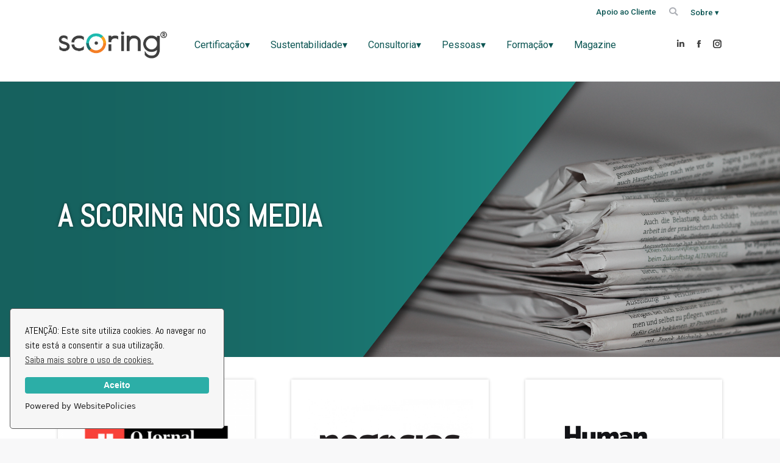

--- FILE ---
content_type: text/html; charset=UTF-8
request_url: https://scoring.pt/media/
body_size: 31169
content:
<!DOCTYPE html>
<!--[if !(IE 6) | !(IE 7) | !(IE 8)  ]><!-->
<html lang="pt-PT" class="no-js">
<!--<![endif]-->
<head>
	
	
<script src="https://cdn.websitepolicies.io/lib/cookieconsent/1.0.3/cookieconsent.min.js" defer></script><script>window.addEventListener("load",function(){window.wpcc.init({"border":"thin","corners":"small","colors":{"popup":{"background":"#f6f6f6","text":"#000000","border":"#555555"},"button":{"background":"#2caea7","text":"#ffffff"}},"content":{"href":"https://scoring.pt/politica-de-privacidade/","message":"ATENÇÃO: Este site utiliza cookies. Ao navegar no site está a consentir a sua utilização.","link":"Saiba mais sobre o uso de cookies.","button":"Aceito"}})});</script>
	
	<meta charset="UTF-8" />
		<meta name="viewport" content="width=device-width, initial-scale=1, maximum-scale=1, user-scalable=0">
		<meta name="theme-color" content="#0d5654"/>	<link rel="profile" href="http://gmpg.org/xfn/11" />
	        <script type="text/javascript">
            if (/Android|webOS|iPhone|iPad|iPod|BlackBerry|IEMobile|Opera Mini/i.test(navigator.userAgent)) {
                var originalAddEventListener = EventTarget.prototype.addEventListener,
                    oldWidth = window.innerWidth;

                EventTarget.prototype.addEventListener = function (eventName, eventHandler, useCapture) {
                    if (eventName === "resize") {
                        originalAddEventListener.call(this, eventName, function (event) {
                            if (oldWidth === window.innerWidth) {
                                return;
                            }
                            else if (oldWidth !== window.innerWidth) {
                                oldWidth = window.innerWidth;
                            }
                            if (eventHandler.handleEvent) {
                                eventHandler.handleEvent.call(this, event);
                            }
                            else {
                                eventHandler.call(this, event);
                            };
                        }, useCapture);
                    }
                    else {
                        originalAddEventListener.call(this, eventName, eventHandler, useCapture);
                    };
                };
            };
        </script>
		<meta name='robots' content='index, follow, max-image-preview:large, max-snippet:-1, max-video-preview:-1' />

<!-- Google Tag Manager for WordPress by gtm4wp.com -->
<script data-cfasync="false" data-pagespeed-no-defer>
	var gtm4wp_datalayer_name = "dataLayer";
	var dataLayer = dataLayer || [];
</script>
<!-- End Google Tag Manager for WordPress by gtm4wp.com -->
	<!-- This site is optimized with the Yoast SEO plugin v20.2 - https://yoast.com/wordpress/plugins/seo/ -->
	<title>Media - SCORING</title>
	<link rel="canonical" href="https://scoring.pt/media/" />
	<meta property="og:locale" content="pt_PT" />
	<meta property="og:type" content="article" />
	<meta property="og:title" content="Media - SCORING" />
	<meta property="og:url" content="https://scoring.pt/media/" />
	<meta property="og:site_name" content="SCORING" />
	<meta property="article:modified_time" content="2024-09-18T17:19:50+00:00" />
	<meta name="twitter:card" content="summary_large_image" />
	<meta name="twitter:label1" content="Tempo estimado de leitura" />
	<meta name="twitter:data1" content="1 minuto" />
	<script type="application/ld+json" class="yoast-schema-graph">{"@context":"https://schema.org","@graph":[{"@type":"WebPage","@id":"https://scoring.pt/media/","url":"https://scoring.pt/media/","name":"Media - SCORING","isPartOf":{"@id":"https://scoring.pt/#website"},"datePublished":"2021-06-14T15:15:20+00:00","dateModified":"2024-09-18T17:19:50+00:00","breadcrumb":{"@id":"https://scoring.pt/media/#breadcrumb"},"inLanguage":"pt-PT","potentialAction":[{"@type":"ReadAction","target":["https://scoring.pt/media/"]}]},{"@type":"BreadcrumbList","@id":"https://scoring.pt/media/#breadcrumb","itemListElement":[{"@type":"ListItem","position":1,"name":"Início","item":"https://scoring.pt/"},{"@type":"ListItem","position":2,"name":"Media"}]},{"@type":"WebSite","@id":"https://scoring.pt/#website","url":"https://scoring.pt/","name":"SCORING","description":"Geramos confiança","potentialAction":[{"@type":"SearchAction","target":{"@type":"EntryPoint","urlTemplate":"https://scoring.pt/?s={search_term_string}"},"query-input":"required name=search_term_string"}],"inLanguage":"pt-PT"}]}</script>
	<!-- / Yoast SEO plugin. -->


<script type='application/javascript'>console.log('PixelYourSite Free version 9.3.8.1');</script>
<link rel='dns-prefetch' href='//fonts.googleapis.com' />
<link rel="alternate" type="application/rss+xml" title="SCORING &raquo; Feed" href="https://scoring.pt/feed/" />
<link rel="alternate" type="application/rss+xml" title="SCORING &raquo; Feed de comentários" href="https://scoring.pt/comments/feed/" />
<script type="text/javascript">
window._wpemojiSettings = {"baseUrl":"https:\/\/s.w.org\/images\/core\/emoji\/14.0.0\/72x72\/","ext":".png","svgUrl":"https:\/\/s.w.org\/images\/core\/emoji\/14.0.0\/svg\/","svgExt":".svg","source":{"concatemoji":"https:\/\/scoring.pt\/wp-includes\/js\/wp-emoji-release.min.js?ver=6.1.9.1769461230"}};
/*! This file is auto-generated */
!function(e,a,t){var n,r,o,i=a.createElement("canvas"),p=i.getContext&&i.getContext("2d");function s(e,t){var a=String.fromCharCode,e=(p.clearRect(0,0,i.width,i.height),p.fillText(a.apply(this,e),0,0),i.toDataURL());return p.clearRect(0,0,i.width,i.height),p.fillText(a.apply(this,t),0,0),e===i.toDataURL()}function c(e){var t=a.createElement("script");t.src=e,t.defer=t.type="text/javascript",a.getElementsByTagName("head")[0].appendChild(t)}for(o=Array("flag","emoji"),t.supports={everything:!0,everythingExceptFlag:!0},r=0;r<o.length;r++)t.supports[o[r]]=function(e){if(p&&p.fillText)switch(p.textBaseline="top",p.font="600 32px Arial",e){case"flag":return s([127987,65039,8205,9895,65039],[127987,65039,8203,9895,65039])?!1:!s([55356,56826,55356,56819],[55356,56826,8203,55356,56819])&&!s([55356,57332,56128,56423,56128,56418,56128,56421,56128,56430,56128,56423,56128,56447],[55356,57332,8203,56128,56423,8203,56128,56418,8203,56128,56421,8203,56128,56430,8203,56128,56423,8203,56128,56447]);case"emoji":return!s([129777,127995,8205,129778,127999],[129777,127995,8203,129778,127999])}return!1}(o[r]),t.supports.everything=t.supports.everything&&t.supports[o[r]],"flag"!==o[r]&&(t.supports.everythingExceptFlag=t.supports.everythingExceptFlag&&t.supports[o[r]]);t.supports.everythingExceptFlag=t.supports.everythingExceptFlag&&!t.supports.flag,t.DOMReady=!1,t.readyCallback=function(){t.DOMReady=!0},t.supports.everything||(n=function(){t.readyCallback()},a.addEventListener?(a.addEventListener("DOMContentLoaded",n,!1),e.addEventListener("load",n,!1)):(e.attachEvent("onload",n),a.attachEvent("onreadystatechange",function(){"complete"===a.readyState&&t.readyCallback()})),(e=t.source||{}).concatemoji?c(e.concatemoji):e.wpemoji&&e.twemoji&&(c(e.twemoji),c(e.wpemoji)))}(window,document,window._wpemojiSettings);
</script>
<style type="text/css">
img.wp-smiley,
img.emoji {
	display: inline !important;
	border: none !important;
	box-shadow: none !important;
	height: 1em !important;
	width: 1em !important;
	margin: 0 0.07em !important;
	vertical-align: -0.1em !important;
	background: none !important;
	padding: 0 !important;
}
</style>
	<link rel='stylesheet' id='wp-block-library-css' href='https://scoring.pt/wp-includes/css/dist/block-library/style.min.css?ver=6.1.9.1769461230' type='text/css' media='all' />
<style id='wp-block-library-theme-inline-css' type='text/css'>
.wp-block-audio figcaption{color:#555;font-size:13px;text-align:center}.is-dark-theme .wp-block-audio figcaption{color:hsla(0,0%,100%,.65)}.wp-block-audio{margin:0 0 1em}.wp-block-code{border:1px solid #ccc;border-radius:4px;font-family:Menlo,Consolas,monaco,monospace;padding:.8em 1em}.wp-block-embed figcaption{color:#555;font-size:13px;text-align:center}.is-dark-theme .wp-block-embed figcaption{color:hsla(0,0%,100%,.65)}.wp-block-embed{margin:0 0 1em}.blocks-gallery-caption{color:#555;font-size:13px;text-align:center}.is-dark-theme .blocks-gallery-caption{color:hsla(0,0%,100%,.65)}.wp-block-image figcaption{color:#555;font-size:13px;text-align:center}.is-dark-theme .wp-block-image figcaption{color:hsla(0,0%,100%,.65)}.wp-block-image{margin:0 0 1em}.wp-block-pullquote{border-top:4px solid;border-bottom:4px solid;margin-bottom:1.75em;color:currentColor}.wp-block-pullquote__citation,.wp-block-pullquote cite,.wp-block-pullquote footer{color:currentColor;text-transform:uppercase;font-size:.8125em;font-style:normal}.wp-block-quote{border-left:.25em solid;margin:0 0 1.75em;padding-left:1em}.wp-block-quote cite,.wp-block-quote footer{color:currentColor;font-size:.8125em;position:relative;font-style:normal}.wp-block-quote.has-text-align-right{border-left:none;border-right:.25em solid;padding-left:0;padding-right:1em}.wp-block-quote.has-text-align-center{border:none;padding-left:0}.wp-block-quote.is-large,.wp-block-quote.is-style-large,.wp-block-quote.is-style-plain{border:none}.wp-block-search .wp-block-search__label{font-weight:700}.wp-block-search__button{border:1px solid #ccc;padding:.375em .625em}:where(.wp-block-group.has-background){padding:1.25em 2.375em}.wp-block-separator.has-css-opacity{opacity:.4}.wp-block-separator{border:none;border-bottom:2px solid;margin-left:auto;margin-right:auto}.wp-block-separator.has-alpha-channel-opacity{opacity:1}.wp-block-separator:not(.is-style-wide):not(.is-style-dots){width:100px}.wp-block-separator.has-background:not(.is-style-dots){border-bottom:none;height:1px}.wp-block-separator.has-background:not(.is-style-wide):not(.is-style-dots){height:2px}.wp-block-table{margin:"0 0 1em 0"}.wp-block-table thead{border-bottom:3px solid}.wp-block-table tfoot{border-top:3px solid}.wp-block-table td,.wp-block-table th{word-break:normal}.wp-block-table figcaption{color:#555;font-size:13px;text-align:center}.is-dark-theme .wp-block-table figcaption{color:hsla(0,0%,100%,.65)}.wp-block-video figcaption{color:#555;font-size:13px;text-align:center}.is-dark-theme .wp-block-video figcaption{color:hsla(0,0%,100%,.65)}.wp-block-video{margin:0 0 1em}.wp-block-template-part.has-background{padding:1.25em 2.375em;margin-top:0;margin-bottom:0}
</style>
<link rel='stylesheet' id='classic-theme-styles-css' href='https://scoring.pt/wp-includes/css/classic-themes.min.css?ver=1.1769461230' type='text/css' media='all' />
<style id='global-styles-inline-css' type='text/css'>
body{--wp--preset--color--black: #000000;--wp--preset--color--cyan-bluish-gray: #abb8c3;--wp--preset--color--white: #FFF;--wp--preset--color--pale-pink: #f78da7;--wp--preset--color--vivid-red: #cf2e2e;--wp--preset--color--luminous-vivid-orange: #ff6900;--wp--preset--color--luminous-vivid-amber: #fcb900;--wp--preset--color--light-green-cyan: #7bdcb5;--wp--preset--color--vivid-green-cyan: #00d084;--wp--preset--color--pale-cyan-blue: #8ed1fc;--wp--preset--color--vivid-cyan-blue: #0693e3;--wp--preset--color--vivid-purple: #9b51e0;--wp--preset--color--accent: #0d5654;--wp--preset--color--dark-gray: #111;--wp--preset--color--light-gray: #767676;--wp--preset--gradient--vivid-cyan-blue-to-vivid-purple: linear-gradient(135deg,rgba(6,147,227,1) 0%,rgb(155,81,224) 100%);--wp--preset--gradient--light-green-cyan-to-vivid-green-cyan: linear-gradient(135deg,rgb(122,220,180) 0%,rgb(0,208,130) 100%);--wp--preset--gradient--luminous-vivid-amber-to-luminous-vivid-orange: linear-gradient(135deg,rgba(252,185,0,1) 0%,rgba(255,105,0,1) 100%);--wp--preset--gradient--luminous-vivid-orange-to-vivid-red: linear-gradient(135deg,rgba(255,105,0,1) 0%,rgb(207,46,46) 100%);--wp--preset--gradient--very-light-gray-to-cyan-bluish-gray: linear-gradient(135deg,rgb(238,238,238) 0%,rgb(169,184,195) 100%);--wp--preset--gradient--cool-to-warm-spectrum: linear-gradient(135deg,rgb(74,234,220) 0%,rgb(151,120,209) 20%,rgb(207,42,186) 40%,rgb(238,44,130) 60%,rgb(251,105,98) 80%,rgb(254,248,76) 100%);--wp--preset--gradient--blush-light-purple: linear-gradient(135deg,rgb(255,206,236) 0%,rgb(152,150,240) 100%);--wp--preset--gradient--blush-bordeaux: linear-gradient(135deg,rgb(254,205,165) 0%,rgb(254,45,45) 50%,rgb(107,0,62) 100%);--wp--preset--gradient--luminous-dusk: linear-gradient(135deg,rgb(255,203,112) 0%,rgb(199,81,192) 50%,rgb(65,88,208) 100%);--wp--preset--gradient--pale-ocean: linear-gradient(135deg,rgb(255,245,203) 0%,rgb(182,227,212) 50%,rgb(51,167,181) 100%);--wp--preset--gradient--electric-grass: linear-gradient(135deg,rgb(202,248,128) 0%,rgb(113,206,126) 100%);--wp--preset--gradient--midnight: linear-gradient(135deg,rgb(2,3,129) 0%,rgb(40,116,252) 100%);--wp--preset--duotone--dark-grayscale: url('#wp-duotone-dark-grayscale');--wp--preset--duotone--grayscale: url('#wp-duotone-grayscale');--wp--preset--duotone--purple-yellow: url('#wp-duotone-purple-yellow');--wp--preset--duotone--blue-red: url('#wp-duotone-blue-red');--wp--preset--duotone--midnight: url('#wp-duotone-midnight');--wp--preset--duotone--magenta-yellow: url('#wp-duotone-magenta-yellow');--wp--preset--duotone--purple-green: url('#wp-duotone-purple-green');--wp--preset--duotone--blue-orange: url('#wp-duotone-blue-orange');--wp--preset--font-size--small: 13px;--wp--preset--font-size--medium: 20px;--wp--preset--font-size--large: 36px;--wp--preset--font-size--x-large: 42px;--wp--preset--spacing--20: 0.44rem;--wp--preset--spacing--30: 0.67rem;--wp--preset--spacing--40: 1rem;--wp--preset--spacing--50: 1.5rem;--wp--preset--spacing--60: 2.25rem;--wp--preset--spacing--70: 3.38rem;--wp--preset--spacing--80: 5.06rem;}:where(.is-layout-flex){gap: 0.5em;}body .is-layout-flow > .alignleft{float: left;margin-inline-start: 0;margin-inline-end: 2em;}body .is-layout-flow > .alignright{float: right;margin-inline-start: 2em;margin-inline-end: 0;}body .is-layout-flow > .aligncenter{margin-left: auto !important;margin-right: auto !important;}body .is-layout-constrained > .alignleft{float: left;margin-inline-start: 0;margin-inline-end: 2em;}body .is-layout-constrained > .alignright{float: right;margin-inline-start: 2em;margin-inline-end: 0;}body .is-layout-constrained > .aligncenter{margin-left: auto !important;margin-right: auto !important;}body .is-layout-constrained > :where(:not(.alignleft):not(.alignright):not(.alignfull)){max-width: var(--wp--style--global--content-size);margin-left: auto !important;margin-right: auto !important;}body .is-layout-constrained > .alignwide{max-width: var(--wp--style--global--wide-size);}body .is-layout-flex{display: flex;}body .is-layout-flex{flex-wrap: wrap;align-items: center;}body .is-layout-flex > *{margin: 0;}:where(.wp-block-columns.is-layout-flex){gap: 2em;}.has-black-color{color: var(--wp--preset--color--black) !important;}.has-cyan-bluish-gray-color{color: var(--wp--preset--color--cyan-bluish-gray) !important;}.has-white-color{color: var(--wp--preset--color--white) !important;}.has-pale-pink-color{color: var(--wp--preset--color--pale-pink) !important;}.has-vivid-red-color{color: var(--wp--preset--color--vivid-red) !important;}.has-luminous-vivid-orange-color{color: var(--wp--preset--color--luminous-vivid-orange) !important;}.has-luminous-vivid-amber-color{color: var(--wp--preset--color--luminous-vivid-amber) !important;}.has-light-green-cyan-color{color: var(--wp--preset--color--light-green-cyan) !important;}.has-vivid-green-cyan-color{color: var(--wp--preset--color--vivid-green-cyan) !important;}.has-pale-cyan-blue-color{color: var(--wp--preset--color--pale-cyan-blue) !important;}.has-vivid-cyan-blue-color{color: var(--wp--preset--color--vivid-cyan-blue) !important;}.has-vivid-purple-color{color: var(--wp--preset--color--vivid-purple) !important;}.has-black-background-color{background-color: var(--wp--preset--color--black) !important;}.has-cyan-bluish-gray-background-color{background-color: var(--wp--preset--color--cyan-bluish-gray) !important;}.has-white-background-color{background-color: var(--wp--preset--color--white) !important;}.has-pale-pink-background-color{background-color: var(--wp--preset--color--pale-pink) !important;}.has-vivid-red-background-color{background-color: var(--wp--preset--color--vivid-red) !important;}.has-luminous-vivid-orange-background-color{background-color: var(--wp--preset--color--luminous-vivid-orange) !important;}.has-luminous-vivid-amber-background-color{background-color: var(--wp--preset--color--luminous-vivid-amber) !important;}.has-light-green-cyan-background-color{background-color: var(--wp--preset--color--light-green-cyan) !important;}.has-vivid-green-cyan-background-color{background-color: var(--wp--preset--color--vivid-green-cyan) !important;}.has-pale-cyan-blue-background-color{background-color: var(--wp--preset--color--pale-cyan-blue) !important;}.has-vivid-cyan-blue-background-color{background-color: var(--wp--preset--color--vivid-cyan-blue) !important;}.has-vivid-purple-background-color{background-color: var(--wp--preset--color--vivid-purple) !important;}.has-black-border-color{border-color: var(--wp--preset--color--black) !important;}.has-cyan-bluish-gray-border-color{border-color: var(--wp--preset--color--cyan-bluish-gray) !important;}.has-white-border-color{border-color: var(--wp--preset--color--white) !important;}.has-pale-pink-border-color{border-color: var(--wp--preset--color--pale-pink) !important;}.has-vivid-red-border-color{border-color: var(--wp--preset--color--vivid-red) !important;}.has-luminous-vivid-orange-border-color{border-color: var(--wp--preset--color--luminous-vivid-orange) !important;}.has-luminous-vivid-amber-border-color{border-color: var(--wp--preset--color--luminous-vivid-amber) !important;}.has-light-green-cyan-border-color{border-color: var(--wp--preset--color--light-green-cyan) !important;}.has-vivid-green-cyan-border-color{border-color: var(--wp--preset--color--vivid-green-cyan) !important;}.has-pale-cyan-blue-border-color{border-color: var(--wp--preset--color--pale-cyan-blue) !important;}.has-vivid-cyan-blue-border-color{border-color: var(--wp--preset--color--vivid-cyan-blue) !important;}.has-vivid-purple-border-color{border-color: var(--wp--preset--color--vivid-purple) !important;}.has-vivid-cyan-blue-to-vivid-purple-gradient-background{background: var(--wp--preset--gradient--vivid-cyan-blue-to-vivid-purple) !important;}.has-light-green-cyan-to-vivid-green-cyan-gradient-background{background: var(--wp--preset--gradient--light-green-cyan-to-vivid-green-cyan) !important;}.has-luminous-vivid-amber-to-luminous-vivid-orange-gradient-background{background: var(--wp--preset--gradient--luminous-vivid-amber-to-luminous-vivid-orange) !important;}.has-luminous-vivid-orange-to-vivid-red-gradient-background{background: var(--wp--preset--gradient--luminous-vivid-orange-to-vivid-red) !important;}.has-very-light-gray-to-cyan-bluish-gray-gradient-background{background: var(--wp--preset--gradient--very-light-gray-to-cyan-bluish-gray) !important;}.has-cool-to-warm-spectrum-gradient-background{background: var(--wp--preset--gradient--cool-to-warm-spectrum) !important;}.has-blush-light-purple-gradient-background{background: var(--wp--preset--gradient--blush-light-purple) !important;}.has-blush-bordeaux-gradient-background{background: var(--wp--preset--gradient--blush-bordeaux) !important;}.has-luminous-dusk-gradient-background{background: var(--wp--preset--gradient--luminous-dusk) !important;}.has-pale-ocean-gradient-background{background: var(--wp--preset--gradient--pale-ocean) !important;}.has-electric-grass-gradient-background{background: var(--wp--preset--gradient--electric-grass) !important;}.has-midnight-gradient-background{background: var(--wp--preset--gradient--midnight) !important;}.has-small-font-size{font-size: var(--wp--preset--font-size--small) !important;}.has-medium-font-size{font-size: var(--wp--preset--font-size--medium) !important;}.has-large-font-size{font-size: var(--wp--preset--font-size--large) !important;}.has-x-large-font-size{font-size: var(--wp--preset--font-size--x-large) !important;}
.wp-block-navigation a:where(:not(.wp-element-button)){color: inherit;}
:where(.wp-block-columns.is-layout-flex){gap: 2em;}
.wp-block-pullquote{font-size: 1.5em;line-height: 1.6;}
</style>
<link rel='stylesheet' id='anchor-block-public-styles-css' href='https://scoring.pt/wp-content/plugins/anchor-block/public/anchor-block.css?ver=6.1.9.1769461230' type='text/css' media='all' />
<link rel='stylesheet' id='edsanimate-animo-css-css' href='https://scoring.pt/wp-content/plugins/animate-it/assets/css/animate-animo.css?ver=6.1.9.1769461230' type='text/css' media='all' />
<link rel='stylesheet' id='contact-form-7-css' href='https://scoring.pt/wp-content/plugins/contact-form-7/includes/css/styles.css?ver=5.1.6.1769461230' type='text/css' media='all' />
<link rel='stylesheet' id='mypluginstyle-css' href='https://scoring.pt/wp-content/plugins/dc-blog-plugin/assets/mystyle.css?ver=6.1.9.1769461230' type='text/css' media='all' />
<link rel='stylesheet' id='bodhi-svgs-attachment-css' href='https://scoring.pt/wp-content/plugins/svg-support/css/svgs-attachment.css?ver=6.1.9.1769461230' type='text/css' media='all' />
<link rel='stylesheet' id='wp-event-manager-frontend-css' href='https://scoring.pt/wp-content/plugins/wp-event-manager/assets/css/frontend.min.css?ver=6.1.9.1769461230' type='text/css' media='all' />
<link rel='stylesheet' id='wp-event-manager-jquery-ui-css-css' href='https://scoring.pt/wp-content/plugins/wp-event-manager/assets/js/jquery-ui/jquery-ui.css?ver=6.1.9.1769461230' type='text/css' media='all' />
<link rel='stylesheet' id='wp-event-manager-jquery-timepicker-css-css' href='https://scoring.pt/wp-content/plugins/wp-event-manager/assets/js/jquery-timepicker/jquery.timepicker.min.css?ver=6.1.9.1769461230' type='text/css' media='all' />
<link rel='stylesheet' id='wp-event-manager-grid-style-css' href='https://scoring.pt/wp-content/plugins/wp-event-manager/assets/css/wpem-grid.min.css?ver=6.1.9.1769461230' type='text/css' media='all' />
<link rel='stylesheet' id='wp-event-manager-font-style-css' href='https://scoring.pt/wp-content/plugins/wp-event-manager/assets/fonts/style.css?ver=6.1.9.1769461230' type='text/css' media='all' />
<link rel='stylesheet' id='the7-Defaults-css' href='https://scoring.pt/wp-content/uploads/smile_fonts/Defaults/Defaults.css?ver=6.1.9.1769461230' type='text/css' media='all' />
<link rel='stylesheet' id='js_composer_front-css' href='//scoring.pt/wp-content/uploads/js_composer/js_composer_front_custom.css?ver=6.4.2.1769461230' type='text/css' media='all' />
<link rel='stylesheet' id='popup-maker-site-css' href='//scoring.pt/wp-content/uploads/pum/pum-site-styles.css?generated=1663773309&#038;ver=1.16.8.1769461230' type='text/css' media='all' />
<link rel='stylesheet' id='dt-web-fonts-css' href='//fonts.googleapis.com/css?family=Roboto%3A400%2C500%2C600%2C700%7CRoboto+Condensed%3A400%2C600%2C700%7COpen+Sans%3A400%2C600%2C700%7CAbel%3A400%2C600%2C700&#038;ver=7.7.0.1769461230' type='text/css' media='all' />
<link rel='stylesheet' id='dt-main-css' href='https://scoring.pt/wp-content/themes/dt-the7/css/main.min.css?ver=7.7.0.1769461230' type='text/css' media='all' />
<link rel='stylesheet' id='dt-awsome-fonts-back-css' href='https://scoring.pt/wp-content/themes/dt-the7/fonts/FontAwesome/back-compat.min.css?ver=7.7.0.1769461230' type='text/css' media='all' />
<link rel='stylesheet' id='dt-awsome-fonts-css' href='https://scoring.pt/wp-content/themes/dt-the7/fonts/FontAwesome/css/all.min.css?ver=7.7.0.1769461230' type='text/css' media='all' />
<link rel='stylesheet' id='dt-fontello-css' href='https://scoring.pt/wp-content/themes/dt-the7/fonts/fontello/css/fontello.min.css?ver=7.7.0.1769461230' type='text/css' media='all' />
<link rel='stylesheet' id='the7-core-css' href='https://scoring.pt/wp-content/plugins/dt-the7-core/assets/css/post-type.min.css?ver=2.7.2.1769461230' type='text/css' media='all' />
<link rel='stylesheet' id='dt-custom-css' href='https://scoring.pt/wp-content/uploads/the7-css/custom.css?ver=5a7fb99755d2.1769461230' type='text/css' media='all' />
<link rel='stylesheet' id='dt-media-css' href='https://scoring.pt/wp-content/uploads/the7-css/media.css?ver=5a7fb99755d2.1769461230' type='text/css' media='all' />
<link rel='stylesheet' id='the7-mega-menu-css' href='https://scoring.pt/wp-content/uploads/the7-css/mega-menu.css?ver=5a7fb99755d2.1769461230' type='text/css' media='all' />
<link rel='stylesheet' id='the7-elements-albums-portfolio-css' href='https://scoring.pt/wp-content/uploads/the7-css/the7-elements-albums-portfolio.css?ver=5a7fb99755d2.1769461230' type='text/css' media='all' />
<link rel='stylesheet' id='the7-elements-css' href='https://scoring.pt/wp-content/uploads/the7-css/post-type-dynamic.css?ver=5a7fb99755d2.1769461230' type='text/css' media='all' />
<link rel='stylesheet' id='style-css' href='https://scoring.pt/wp-content/themes/dt-the7/style.css?ver=7.7.0.1769461230' type='text/css' media='all' />
<link rel='stylesheet' id='tmm-css' href='https://scoring.pt/wp-content/plugins/team-members/inc/css/tmm_style.min.css?ver=6.1.9.1769461230' type='text/css' media='all' />
<script type='text/javascript' src='https://scoring.pt/wp-includes/js/jquery/jquery.min.js?ver=3.6.1.1769461230' id='jquery-core-js'></script>
<script type='text/javascript' src='https://scoring.pt/wp-includes/js/jquery/jquery-migrate.min.js?ver=3.3.2.1769461230' id='jquery-migrate-js'></script>
<script type='text/javascript' src='https://scoring.pt/wp-content/plugins/dc-blog-plugin/assets/myscript.js?ver=6.1.9.1769461230' id='mypluginscript-js'></script>
<script type='text/javascript' src='https://scoring.pt/wp-content/plugins/pixelyoursite/dist/scripts/jquery.bind-first-0.2.3.min.js?ver=6.1.9.1769461230' id='jquery-bind-first-js'></script>
<script type='text/javascript' src='https://scoring.pt/wp-content/plugins/pixelyoursite/dist/scripts/js.cookie-2.1.3.min.js?ver=2.1.3.1769461230' id='js-cookie-pys-js'></script>
<script type='text/javascript' id='pys-js-extra'>
/* <![CDATA[ */
var pysOptions = {"staticEvents":{"facebook":{"init_event":[{"delay":0,"type":"static","name":"PageView","pixelIds":["1305991926792825"],"eventID":"a91103e8-a8df-4d1c-b91d-6bcddb9c896d","params":{"page_title":"Media","post_type":"page","post_id":6112,"plugin":"PixelYourSite","user_role":"guest","event_url":"scoring.pt\/media\/"},"e_id":"init_event","ids":[],"hasTimeWindow":false,"timeWindow":0,"woo_order":"","edd_order":""}]}},"dynamicEvents":[],"triggerEvents":[],"triggerEventTypes":[],"facebook":{"pixelIds":["1305991926792825"],"advancedMatching":[],"removeMetadata":false,"contentParams":{"post_type":"page","post_id":6112,"content_name":"Media"},"commentEventEnabled":true,"wooVariableAsSimple":false,"downloadEnabled":true,"formEventEnabled":true,"ajaxForServerEvent":true,"serverApiEnabled":true,"wooCRSendFromServer":false},"debug":"","siteUrl":"https:\/\/scoring.pt","ajaxUrl":"https:\/\/scoring.pt\/wp-admin\/admin-ajax.php","ajax_event":"0673ed8b34","enable_remove_download_url_param":"1","cookie_duration":"7","last_visit_duration":"60","enable_success_send_form":"","gdpr":{"ajax_enabled":false,"all_disabled_by_api":false,"facebook_disabled_by_api":false,"analytics_disabled_by_api":false,"google_ads_disabled_by_api":false,"pinterest_disabled_by_api":false,"bing_disabled_by_api":false,"facebook_prior_consent_enabled":true,"analytics_prior_consent_enabled":true,"google_ads_prior_consent_enabled":null,"pinterest_prior_consent_enabled":true,"bing_prior_consent_enabled":true,"cookiebot_integration_enabled":false,"cookiebot_facebook_consent_category":"marketing","cookiebot_analytics_consent_category":"statistics","cookiebot_google_ads_consent_category":null,"cookiebot_pinterest_consent_category":"marketing","cookiebot_bing_consent_category":"marketing","consent_magic_integration_enabled":false,"real_cookie_banner_integration_enabled":false,"cookie_notice_integration_enabled":false,"cookie_law_info_integration_enabled":false},"woo":{"enabled":false},"edd":{"enabled":false}};
/* ]]> */
</script>
<script type='text/javascript' src='https://scoring.pt/wp-content/plugins/pixelyoursite/dist/scripts/public.js?ver=9.3.8.1.1769461230' id='pys-js'></script>
<script type='text/javascript' id='dt-above-fold-js-extra'>
/* <![CDATA[ */
var dtLocal = {"themeUrl":"https:\/\/scoring.pt\/wp-content\/themes\/dt-the7","passText":"To view this protected post, enter the password below:","moreButtonText":{"loading":"Loading...","loadMore":"Load more"},"postID":"6112","ajaxurl":"https:\/\/scoring.pt\/wp-admin\/admin-ajax.php","contactMessages":{"required":"Um ou mais campos est\u00e3o com erro. Por favor reveja e volte a submeter.","terms":"Please accept the privacy policy."},"ajaxNonce":"6628740192","pageData":{"type":"page","template":"page","layout":null},"themeSettings":{"smoothScroll":"off","lazyLoading":false,"accentColor":{"mode":"solid","color":"#0d5654"},"desktopHeader":{"height":120},"floatingHeader":{"showAfter":200,"showMenu":true,"height":100,"logo":{"showLogo":true,"html":"<img class=\" preload-me\" src=\"https:\/\/scoring.pt\/wp-content\/uploads\/2023\/09\/SCORING-LOGO_2023.2_CORES.png\" srcset=\"https:\/\/scoring.pt\/wp-content\/uploads\/2023\/09\/SCORING-LOGO_2023.2_CORES.png 4596w, https:\/\/scoring.pt\/wp-content\/uploads\/2023\/09\/SCORING-LOGO_2023.2_CORES.png 4596w\" width=\"4596\" height=\"1284\"   sizes=\"4596px\" alt=\"SCORING\" \/>","url":"https:\/\/scoring.pt\/"}},"topLine":{"floatingTopLine":{"logo":{"showLogo":false,"html":""}}},"mobileHeader":{"firstSwitchPoint":800,"secondSwitchPoint":0,"firstSwitchPointHeight":60,"secondSwitchPointHeight":100},"stickyMobileHeaderFirstSwitch":{"logo":{"html":"<img class=\" preload-me\" src=\"https:\/\/scoring.pt\/wp-content\/uploads\/2023\/09\/SCORING-LOGO_2023.2_CORES.png\" srcset=\"https:\/\/scoring.pt\/wp-content\/uploads\/2023\/09\/SCORING-LOGO_2023.2_CORES.png 4596w, https:\/\/scoring.pt\/wp-content\/uploads\/2023\/09\/SCORING-LOGO_2023.2_CORES.png 4596w\" width=\"4596\" height=\"1284\"   sizes=\"4596px\" alt=\"SCORING\" \/>"}},"stickyMobileHeaderSecondSwitch":{"logo":{"html":"<img class=\" preload-me\" src=\"https:\/\/scoring.pt\/wp-content\/uploads\/2023\/09\/SCORING-LOGO_2023.2_CORES.png\" srcset=\"https:\/\/scoring.pt\/wp-content\/uploads\/2023\/09\/SCORING-LOGO_2023.2_CORES.png 4596w, https:\/\/scoring.pt\/wp-content\/uploads\/2023\/09\/SCORING-LOGO_2023.2_CORES.png 4596w\" width=\"4596\" height=\"1284\"   sizes=\"4596px\" alt=\"SCORING\" \/>"}},"content":{"textColor":"#505050","headerColor":"#292e36"},"sidebar":{"switchPoint":970},"boxedWidth":"1280px","stripes":{"stripe1":{"textColor":"#787d85","headerColor":"#3b3f4a"},"stripe2":{"textColor":"#8b9199","headerColor":"#ffffff"},"stripe3":{"textColor":"#ffffff","headerColor":"#ffffff"}}},"VCMobileScreenWidth":"778"};
var dtShare = {"shareButtonText":{"facebook":"Share on Facebook","twitter":"Tweet","pinterest":"Pin it","linkedin":"Share on Linkedin","whatsapp":"Share on Whatsapp","google":"Share on Google Plus"},"overlayOpacity":"85"};
/* ]]> */
</script>
<script type='text/javascript' src='https://scoring.pt/wp-content/themes/dt-the7/js/above-the-fold.min.js?ver=7.7.0.1769461230' id='dt-above-fold-js'></script>
<link rel="https://api.w.org/" href="https://scoring.pt/wp-json/" /><link rel="alternate" type="application/json" href="https://scoring.pt/wp-json/wp/v2/pages/6112" /><link rel="EditURI" type="application/rsd+xml" title="RSD" href="https://scoring.pt/xmlrpc.php?rsd" />
<link rel="wlwmanifest" type="application/wlwmanifest+xml" href="https://scoring.pt/wp-includes/wlwmanifest.xml" />
<meta name="generator" content="WordPress 6.1.9" />
<link rel='shortlink' href='https://scoring.pt/?p=6112' />
<link rel="alternate" type="application/json+oembed" href="https://scoring.pt/wp-json/oembed/1.0/embed?url=https%3A%2F%2Fscoring.pt%2Fmedia%2F" />
<link rel="alternate" type="text/xml+oembed" href="https://scoring.pt/wp-json/oembed/1.0/embed?url=https%3A%2F%2Fscoring.pt%2Fmedia%2F&#038;format=xml" />
<!-- start Simple Custom CSS and JS -->
<script type="text/javascript">
jQuery(document).ready(function( $ ){
    $('#pme').hover(
function() {
    $('#bi-pme').fadeTo('slow', 0.4);
},
function() {
     $('#bi-pme').fadeTo('slow', 1);
 }
);
  
  $('#bi-pme').hover(
function() {
    $('#pme').fadeTo('slow', 0.4);
},
function() {
     $('#pme').fadeTo('slow', 1);
 }
);
});

/* Default comment here */ 

</script>
<!-- end Simple Custom CSS and JS -->
<meta name="generator" content="Site Kit by Google 1.114.0" />
<!-- Google Tag Manager for WordPress by gtm4wp.com -->
<!-- GTM Container placement set to automatic -->
<script data-cfasync="false" data-pagespeed-no-defer>
	var dataLayer_content = {"pagePostType":"page","pagePostType2":"single-page","pagePostAuthor":"Joana Carvalho"};
	dataLayer.push( dataLayer_content );
</script>
<script data-cfasync="false">
(function(w,d,s,l,i){w[l]=w[l]||[];w[l].push({'gtm.start':
new Date().getTime(),event:'gtm.js'});var f=d.getElementsByTagName(s)[0],
j=d.createElement(s),dl=l!='dataLayer'?'&l='+l:'';j.async=true;j.src=
'//www.googletagmanager.com/gtm.js?id='+i+dl;f.parentNode.insertBefore(j,f);
})(window,document,'script','dataLayer','GTM-W7N26H3V');
</script>
<!-- End Google Tag Manager for WordPress by gtm4wp.com --><meta name="generator" content="Powered by WPBakery Page Builder - drag and drop page builder for WordPress."/>
<meta name="generator" content="Powered by Slider Revolution 6.6.16 - responsive, Mobile-Friendly Slider Plugin for WordPress with comfortable drag and drop interface." />
<link rel="icon" href="https://scoring.pt/wp-content/uploads/2023/09/SCORING_2023.2_FAVICON.png" type="image/png" sizes="16x16"/><script>function setREVStartSize(e){
			//window.requestAnimationFrame(function() {
				window.RSIW = window.RSIW===undefined ? window.innerWidth : window.RSIW;
				window.RSIH = window.RSIH===undefined ? window.innerHeight : window.RSIH;
				try {
					var pw = document.getElementById(e.c).parentNode.offsetWidth,
						newh;
					pw = pw===0 || isNaN(pw) || (e.l=="fullwidth" || e.layout=="fullwidth") ? window.RSIW : pw;
					e.tabw = e.tabw===undefined ? 0 : parseInt(e.tabw);
					e.thumbw = e.thumbw===undefined ? 0 : parseInt(e.thumbw);
					e.tabh = e.tabh===undefined ? 0 : parseInt(e.tabh);
					e.thumbh = e.thumbh===undefined ? 0 : parseInt(e.thumbh);
					e.tabhide = e.tabhide===undefined ? 0 : parseInt(e.tabhide);
					e.thumbhide = e.thumbhide===undefined ? 0 : parseInt(e.thumbhide);
					e.mh = e.mh===undefined || e.mh=="" || e.mh==="auto" ? 0 : parseInt(e.mh,0);
					if(e.layout==="fullscreen" || e.l==="fullscreen")
						newh = Math.max(e.mh,window.RSIH);
					else{
						e.gw = Array.isArray(e.gw) ? e.gw : [e.gw];
						for (var i in e.rl) if (e.gw[i]===undefined || e.gw[i]===0) e.gw[i] = e.gw[i-1];
						e.gh = e.el===undefined || e.el==="" || (Array.isArray(e.el) && e.el.length==0)? e.gh : e.el;
						e.gh = Array.isArray(e.gh) ? e.gh : [e.gh];
						for (var i in e.rl) if (e.gh[i]===undefined || e.gh[i]===0) e.gh[i] = e.gh[i-1];
											
						var nl = new Array(e.rl.length),
							ix = 0,
							sl;
						e.tabw = e.tabhide>=pw ? 0 : e.tabw;
						e.thumbw = e.thumbhide>=pw ? 0 : e.thumbw;
						e.tabh = e.tabhide>=pw ? 0 : e.tabh;
						e.thumbh = e.thumbhide>=pw ? 0 : e.thumbh;
						for (var i in e.rl) nl[i] = e.rl[i]<window.RSIW ? 0 : e.rl[i];
						sl = nl[0];
						for (var i in nl) if (sl>nl[i] && nl[i]>0) { sl = nl[i]; ix=i;}
						var m = pw>(e.gw[ix]+e.tabw+e.thumbw) ? 1 : (pw-(e.tabw+e.thumbw)) / (e.gw[ix]);
						newh =  (e.gh[ix] * m) + (e.tabh + e.thumbh);
					}
					var el = document.getElementById(e.c);
					if (el!==null && el) el.style.height = newh+"px";
					el = document.getElementById(e.c+"_wrapper");
					if (el!==null && el) {
						el.style.height = newh+"px";
						el.style.display = "block";
					}
				} catch(e){
					console.log("Failure at Presize of Slider:" + e)
				}
			//});
		  };</script>
		<style type="text/css" id="wp-custom-css">
			.inline-header.justify .main-nav{
	flex-grow:0;
}
.text-side-menu{
	    color: #0d5654;
	font-size: 30px;
	font-family:abel;
}
.menu-toggle .lines, .hide-overlay .lines, .menu-toggle .lines:before, .hide-overlay .lines:before, .menu-toggle .lines:after, .hide-overlay .lines:after{
	background-color:#1dbaaf;
}

a {
color: #0d5654;

}

a:hover {
color: #0d5654;
}

.branding a img, .branding img {
    width: 180px !important;
    padding: 0px;
}
.side-header .branding a img {
padding: 0px 0px 0px 0px;
	margin-bottom:30px;
}
.inline-header .branding{
	max-width:250px;
}
.main-nav > li > a{
	margin-left:13px;
	margin-right:13px;
}
.branding a img, .branding img {
	width:100%;
}
.mobile-header-bar .mobile-branding img{
	width:100%;
	max-width:160px;
}
#phantom .logo-box{
	width:100%;
	max-width:180px;
}
#phantom .logo-box img{
	width:100%;
	height:auto;
}
html{
	font-family: 'Abel', sans-serif !important;
}
iframe{
	border: 2px #0d5654 solid !important;
border-radius: 5px !important;
}
::-webkit-input-placeholder { /* WebKit browsers */
color: #000 !important;
opacity: 0.5;
}
:-moz-placeholder { /* Mozilla Firefox 4 to 18 */
color: #000 !important;
opacity: 0.5;
}
::-moz-placeholder { /* Mozilla Firefox 19+ */
color: #000 !important;
opacity: 0.5;
}
:-ms-input-placeholder { /* Internet Explorer 10+ */
color: #000 !important;
opacity: 0.5;
}
.content-area {
    width: 100% !important;
	margin:auto;
}
#header,
#header h3{
	font-weight:bold;
}
.mini-login.show-on-desktop.near-logo-first-switch.in-menu-second-switch.first.last{
	padding-right:25px !important;
}
#sender-newsletter,
#sender-info {
	display: flex;
	flex-direction: column;
}
#sender-newsletter input,
#sender-info input {
	width: 100%;
	border-radius: 5px;
	border-color: #e8e8e8;
	background: #fdfdfd;
	box-shadow: 0 0 10px rgba(0,0,0,.02);
	-webkit-transition: background border .4s ease-in-out;
	-o-transition: background border .4s ease-in-out;
	transition: background border .4s ease-in-out;
}
#sender-newsletter input:hover,
#sender-info input:hover {
	border-color: #0d5654;
	background: #fff;
	box-shadow: 0 0 15px rgba(0,0,0,.01);
}
#sender-newsletter input:focus,
#sender-info input:focus {
	border-color: #0d5654;
	background: #fff;
	box-shadow: 0 0 15px rgba(0,0,0,.01);
}
#sender-info select {
	width: 100%;
	border-radius: 5px;
	border-color: #e8e8e8;
	background: #fdfdfd;
	box-shadow: 0 0 10px rgba(0,0,0,.02);
	-webkit-transition: background border .4s ease-in-out;
	-o-transition: background border .4s ease-in-out;
	transition: background border .4s ease-in-out;
}
#sender-info select:hover {
	border-color: #0d5654;
	background: #fff;
	box-shadow: 0 0 15px rgba(0,0,0,.01);
}
#sender-info select:focus {
	border-color: #0d5654;
	background: #fff;
	box-shadow: 0 0 15px rgba(0,0,0,.01);
}
#sender-info p {
	margin: 0;
}
#sender-info p:nth-child(2) {
	display: none;
}
#sender-message textarea {
	display: block;
	resize: none;
	margin-bottom:0px;
	height: 265px;
	width: 100%;
	border-radius: 10px;
	border-color: #e8e8e8;
	background: #fdfdfd;
	box-shadow: 0 0 10px rgba(0,0,0,.02);
	-webkit-transition: background border .4s ease-in-out;
	-o-transition: background border .4s ease-in-out;
	transition: background border .4s ease-in-out;
}
#sender-message textarea:hover {
	border-color: #0d5654;
	background: #fff;
	box-shadow: 0 0 15px rgba(0,0,0,.01);
}
#sender-message textarea:focus {
	border-color: #0d5654#0d5654;
	background: #fff;
	box-shadow: 0 0 15px rgba(0,0,0,.01);
}
#sender-acceptance {
	padding-right:9px;
}
#sender-acceptance span.wpcf7-list-item {
	margin: 0;
}
#sender-res {
	display: flex;
	flex-direction: column;
	justify-content: space-between;
}

#sender-res input {
	width: 100%;
	border-radius: 5px;
	border-color: #e8e8e8;
	background: #fdfdfd;
	box-shadow: 0 0 10px rgba(0,0,0,.02);
	-webkit-transition: background border .4s ease-in-out;
	-o-transition: background border .4s ease-in-out;
	transition: background border .4s ease-in-out;
}

#sender-res input:hover {
	border-color: #0d5654;
	background: #fff;
	box-shadow: 0 0 15px rgba(0,0,0,.01);
}

#sender-res input:focus {
	border-color: #0d5654;
	background: #fff;
	box-shadow: 0 0 15px rgba(0,0,0,.01);
}

#sender-res select {
	width: 100%;
	border-radius: 5px;
	border-color: #e8e8e8;
	background: #fdfdfd;
	box-shadow: 0 0 10px rgba(0,0,0,.02);
	-webkit-transition: background border .4s ease-in-out;
	-o-transition: background border .4s ease-in-out;
	transition: background border .4s ease-in-out;
}

#sender-res select:hover {
	border-color: #0d5654;
	background: #fff;
	box-shadow: 0 0 15px rgba(0,0,0,.01);
}

#sender-res select:focus {
	border-color: #0d5654;
	background: #fff;
	box-shadow: 0 0 15px rgba(0,0,0,.01);
}

#sender-res p {
	margin: 0;
}

#sender-res p:nth-child(2) {
	display: none;
}

#sender-submit{
	text-align:right;
	padding-right:0px;
}

#submits{
	display: flex !important;
	padding-left: 10px;
}

#sub-res input{
	transform: translateY(-125%);
}

#copyTxt > div h2{
	font-size:32px !important;
	line-height: 32px !important;
}

#reserva{
	background-color: rgba(255,255,255,0.8);
	border:1px solid #dddddd;
	border-radius: 7px;
	padding:50px !important;
	padding-top:30px !important;
	padding-bottom: 30px !important;
	box-shadow: 0px 0px 10px 0px rgba(0,0,0,0.3) !important;
}

#reserva form > div >p{
	text-align: right;
	width: 100%;
}

#reserva form > div > p:nth-child(3){
	height:28px;
}

.tricolumn div p{
	line-height:16px;
}

#bulls{
	font-size:2em !important;
	padding-top:25px;
}

#bulls div span{
	padding-bottom: 25px;
}

.menu-item-text{
	text-decoration: none !important;
}

.vc_separator.vc_separator_align_center h4 {
    padding: 0.5em;
}

@media screen and (max-width: 600px) {
	.separadorTitulo h4{
		font-size: 25px !important;
	}
	
	#submits{
		display:block !important;
	}
	
	#sender-submit{
	text-align:left;
	padding-right:0px;
}
	
	#sender-info{
		width:100% !important;
	}
	
	#reserva form > div > p:nth-child(3) {
    height: 56px !important;
}
	
	#reserva form > div > p {
    text-align: left;
    width: 100%;
}
	
	#sub-res input{
		transform:translate(20%,-50%);
}

}
/* --- Page Heading in Mobile Pages --- */
@media (max-width:480px){
	.uvc-heading .uvc-main-heading h1{
	font-size:48px!important;
}
	}
@media (max-width:767px){
	.wpb_single_image.vc_align_right{
		text-align:left;
	}
	.leftIconsCustom .wpb_content_element{
		margin-bottom:0px;
	}
}
/* --- Responsive Table CSS --- */
.table-responsive {
  min-height: .01%;
  overflow-x: auto;
}
@media screen and (max-width: 767px) {
  .table-responsive {
    width: 100%;
    margin-bottom: 15px;
    overflow-y: hidden;
    -ms-overflow-style: -ms-autohiding-scrollbar;
    border: 1px solid #ddd;
  }
  .table-responsive > .table {
    margin-bottom: 0;
  }
}
/* --- New Small Contact Form --- */
.newSmallForm{
	background:#fff;
	width:100%;
	max-width:500px;
	margin-left:auto;
	margin-right:auto;
	padding:20px 10px;
	border-radius:2px;
	box-shadow:0px 0px 3px rgba(0,0,0,.4);
}
.newSmallForm h3{
	color:#0d5654;
	margin-bottom:30px;
}
.newSmallForm .formBox{
	padding-bottom:15px;
}
.newSmallForm .formBox input{
	background:#fff;
	border-radius:3px;
}
.newSmallForm .checkBox{
	margin:-5px 0px 15px 0px;
}
.newSmallForm .checkBox .wpcf7-list-item{
	margin-left:0;
}
.newSmallForm p.linkText a{
	background:#0d5654;
	padding:3px 10px;
	display:inline-block;
	border-radius:3px;
	color:#fff;
	text-decoration:none;
}
.newSmallForm p.linkText a:hover{
	background:#17a2b8;
}
.newSmallForm input[type=number] {
    -moz-appearance:textfield; /* Firefox */
}
/* --- Popup Layout --- */
.pum-theme-2147 .pum-container, .pum-theme-lightbox .pum-container{
	border-width:3px;
	border-color:#0d5654;
}
/* --- Additional CSS for Logo Scroll in Home Page --- */
.scrollingBanners{
	padding-top:50px!important;
}
.scrollingBanners .slick-slide{
	padding:0px 30px;
}
.scrollingBanners .logoLinkBlock .vc_column-inner > .wpb_wrapper{
	background:#fff;
	border:1px solid #ccc;
	padding-bottom:10px;
	margin-bottom:5px;
}
.scrollingBanners .logoScrollBox img{
	width:200px;
}
.scrollingBanners h5{
	padding-left:30px;
	padding-right:30px;
}
.scrollingBanners h5 a, .scrollingBanners h5 a:visited{
	display:inline-block;
	border-radius:20px;
	padding-left:15px;
	padding-right:15px;
	background:#0d5654;
	color:#fff;
	min-width:120px;
}
.scrollingBanners h5 a:hover, .scrollingBanners h5 a:focus{
	background:#f2f2f2;
	color:#333;
}
.logoFullBlock{
	background:#fff;
	border:1px solid #ccc;
	padding-bottom:10px;
	margin-left:0px;
	margin-right:0px;
}
.scrollingBanners .textPush{
	padding-left:200px;
	padding-top:20px;
	padding-bottom:10px;
}
.scrollingBanners .textPush .ceo{
	float:left;
	padding-right:20px;
}
.scrollingBanners .textPush .text{
	float:left;
	line-height:normal;
	padding-top:20px;
}
.scrollingBanners .textPush .text b{
	display:block;
}
.clear{
	clear:both;
}
.scrollingBanners .textPush .ceo img{
	width:90px;
	border-radius:50%;
}
@media (max-width:1000px){
.scrollingBanners .textPush{
	padding-left:150px;
}
}
@media (max-width:991px){
	.scrollingBanners .textPush{
	padding-left:0px;
	}
	.scrollingBanners .textPush .ceo{
		float:none;
		text-align:center;
	}
	.scrollingBanners .textPush .ceo img{
		display:inline-block;
	}
	.scrollingBanners .textPush .text{
	float:none;
		text-align:center;
		padding-top:0;
}
	.scrollingBanners .textPush .ceo img.hidesm{
		display:none;
	}
}
section#estudos{
	display:none;
}
/* --- FAQ --- */
.faqBanner .vc_tta-panel{
	padding-bottom:20px;
}
.faqBanner .vc_tta-panel-title{
	background:#fff;
	border:none;
	border-radius:5px;
}
.faqBanner .vc_tta-panel.vc_active .vc_tta-panel-title{
	border-radius:5px 5px 0px 0px;
}
.faqBanner .vc_tta-panel-heading{
	border:none!important;
}
.faqBanner span.vc_tta-title-text{
		color:#43ab9f;
	font-weight:bold;
}
.faqBanner .vc_tta-panel-body{
	border:2px solid #fff!important;
}
/*--- New Home Page --- */
.nTopBar.vc_row{
	padding-bottom:250px;
}
.nTopBar p{
	color:#fff;
	font-size:36px;
	line-height:normal;
	font-weight:bold;
	text-shadow:1px 1px 1px #76d1cb;
	padding-top:55px;
}
.nTopBar .wpb_text_column.wpb_content_element{
	margin-bottom:25px;
}
.nTopBar h2{
	text-transform:uppercase;
	color:#1f6b69;
	font-size:48px;
	font-weight:700;
}

/* home - section "RWPG - Formação e Consultoria" */
.slider-453 p {display:none !important;}
.slider-453 .saber_mais-curso{
	background: #1dbaaf;
    display: inline-block;
    border-radius: 20px;
	color:white;
	padding: 8px 25px;
	border:none;
    white-space: nowrap;
	font-size: 16px;
    line-height: 1.2em;
	margin:20px 10px !important;

}

.slider-453 .aio-icon-box.top-icon {margin:10px 0px !important;}

.slider-453, .slider-453 button, .slider-453 span {font-family: Abel, Helvetica, Arial, Verdana, sans-serif !important;}
.slider-453 button:hover{background: #00998e;}


.slider-453 .aio-icon-img{width:100% !important;}
.slider-453 img {margin:0 auto !important; width:100% !important;}

.slider-453 .ult-item-wrap{padding-top: 0px !important; padding-bottom: 0px !important;}

.slider-453 .top-icon .aio-icon-description{margin-top:0px !important;}

.slider-453 .aio-icon-description{
	height: 222px;
	position: relative;
	display: flex;
	flex-wrap: wrap;
	align-content: space-between;
	justify-content: center;
}

.slider-453-number{ color:#1dbaaf;font-size:24px !important;font-weight: 900;    display: block;}

.slider-453-title{color:#1dbaaf;     display: inline-block !important; line-height:normal;}

.slider-453 .slider-453-desc {
	font-size:16px !important;
	line-height:normal !important;
	color:#999 !important;
}
/* popup - form contact course */
#wpcf7-f4396-o1 p{display:block !important;}
#wpcf7-f4396-o1 label{line-height:32px;}
.form-group-2{display:flex;}
.form-group-2 label:first-child{margin-right:4px;}
.form-group-2 label:last-child{margin-left:4px;}

@media (max-width:1140px){
	.nTopBar.vc_row{
		padding-bottom:100px;
	}
}
/* --- Three Icon Box --- */
.nThreeIconBox{
	padding-left:80px;
	padding-right:80px;
	margin-bottom:80px;
}
.nThreeIconBox > .wpb_column{
margin-top:-210px;	
}
.nThreeIconBox .vc_column-inner > .wpb_wrapper{
	padding:35px 15px;
	box-shadow:0px 0px 5px rgba(0,0,0,0.4);
	background:#fff;
	height:100%;
}
.nThreeIconBox img.vc_single_image-img{
	width:130px;
}
.nThreeIconBox h3.vc_custom_heading{
	color:#1f6b69;
	font-size:30px;
	text-transform:uppercase;
	font-weight:bold;
	margin-bottom:0px;
}
@media (max-width:1140px){
	.nThreeIconBox{
		padding-left:0px;
		padding-right:0px;
		padding-top:50px;
	}
	.nThreeIconBox > .wpb_column{
		margin-top:0px;		
	}
}
@media (max-width:480px){
	.nTopBar p{
		font-size:24px;
	}
	.nTopBar h2{
		font-size:36px;
	}
}
/* --- Three Box Home Page --- */
.oneTitle h2{
	font-weight:bold;
	font-size:40px;
}
.nThreeBoxOuterRow >  .vc_column_container >  .vc_column-inner > .wpb_wrapper{
	padding-left:15px;
	padding-right:15px;
}
.nThreeBoxOuterRow{
	border:1px solid #ccc;
	margin-bottom:50px;
}
.nThreeBoxOuterRow .vc_column_container > .vc_column-inner{
	padding-right:0px;
	padding-left:0px;
}
.nThreeBoxOuterRow .leftBox.vc_column_container > .vc_column-inner{
	padding-left:0px;
}
.nThreeBoxOuterRow .wpb_single_image.wpb_content_element{
	margin-bottom:0px;
}
.nThreeBoxInnerRow p{
	padding:0px 90px 80px 90px;
	position:relative;
	font-size:22px;
	line-height:normal;
}
.nThreeBoxInnerRow p:before{
	position:absolute;
	bottom:25px;
	left:50%;
	margin-left:-37px;
	content:"";
	width:75px;
	height:30px;
	background:url(/wp-content/uploads/2020/02/arrow-orange-down.png);
}
.nThreeBoxInnerRow .wpb_text_column.wpb_content_element{
	margin-bottom:0px;
}
.nThreeBoxInnerRow .vc_btn3-container{
	margin-bottom:0px;
}
.nThreeBoxInnerRow .vc_btn3-container a.vc_general.vc_btn3{
	background:#1dbaaf;
	color:#fff;
	font-weight:bold;
	font-size:20px;
	border-radius:50px;
	border:none;
	padding:8px 25px;
}
.nThreeBoxInnerRow .vc_btn3-container a.vc_general.vc_btn3:hover{
	background:#1f6b69;
}
.hidebox2{
	display:none;
}
@media (max-width:991px){
	.nThreeBoxOuterRow{
		border:none;
		margin-bottom:0px;
	}
	.nThreeBoxOuterRow .vc_column_container > .vc_column-inner{
		padding-right:15px;
		padding-left:15px;
	}
	.nThreeBoxOuterRow .leftBox.vc_column_container > .vc_column-inner{
		padding-left:15px;
	}
	.nThreeBoxInnerRow .vc_btn3-container{
		margin-bottom:20px;
	}
	.nThreeBoxInnerRow .vc_column_container > .vc_column-inner{
		padding-left:0;
		padding-right:0;
	}
	.nThreeBoxInnerRow .vc_single_image-wrapper{
		padding-bottom:60px;
	}
}
@media (max-width:600px){
	.oneTitle h2{
		font-size:26px;
	}
	.nThreeBoxInnerRow p{
		padding-left:0;
		padding-right:0;
	}
}
/* --- Icon Box --- */
.nIconListMain h2.vc_custom_heading{
	color:#1dbaaf;
	font-weight:bold;
	font-size:40px;
}
.nIconListMain h3.vc_custom_heading{
	color:#1e6968;
	font-weight:bold;
	font-size:24px;
	padding-bottom:30px;
}
.nIconList .smile_icon_list.with_bg .icon_list_icon{
	background:transparent;
}
.nIconList .smile_icon_list.top li{
	float:left;
	width:33.3333%;
	clear:none!important;
}
.nIconList .smile_icon_list.top li:nth-child(3n+1){
	clear:left!important;
}
.nIconList  .smile_icon_list li .icon_description p{
	font-size:20px;
	line-height:normal;
	padding-left:35px;
	padding-right:35px;
}
@media (max-width:1199px){
	.nIconList .smile_icon_list li .icon_description p{
		padding-left:0;
		padding-right:0;
		font-size:18px;
	}
}
@media (max-width:850px){
	.nIconList .smile_icon_list.top li{
		width:50%;
	}
	.nIconList .smile_icon_list.top li:nth-child(3n+1){
	clear:none!important;
}
	.nIconList .smile_icon_list.top li:nth-child(2n+1){
	clear:left!important;
}
}
@media (max-width:480px){
	.nIconListMain h2.vc_custom_heading{
		font-size:24px;
		line-height:normal;
	}
	.nIconListMain h3.vc_custom_heading{
		font-size:20px;
		line-height:normal;
	}
		.nIconList .smile_icon_list.top li{
		width:100%;
	}
}
/* --- Testimonials --- */
.nTestimonials h2.vc_custom_heading{
	text-transform:uppercase;
	color:#1dbaaf;
	font-weight:bold;
	font-size:32px;
	padding-top:20px;
}
.nTestimonials .testimonial-item{
	box-shadow:0px 0px 5px rgba(0,0,0,0.35);
}
.nTestimonials .testimonial-item:before{
	position:absolute;
	top:-10px;
	left:30px;
	content:"";
	background:url('/wp-content/uploads/2020/03/testimonials-quote.jpg');
	background-size:100%;
	width:45px;
	height:45px;
}
.nTestimonials .dt-owl-item{
	padding-top:20px;
	padding-bottom:20px;
}
.nTestimonials .owl-carousel .owl-stage-outer{
	padding-left:10px;
}
.nTestimonials .dt-owl-item{
	padding-right:15px;
}
.nTestimonials .testImg img{
	width:auto;
	height:120px;
}
.nTestimonials .testimonial-content p{
	font-size:17px;
	margin-bottom:20px;
}
.nTestimonials .content-bg-off.dt-testimonials-shortcode .testimonial-item{
	background:#fff;
}
/* --- Text Section --- */
.nTextSection h2.vc_custom_heading{
	font-weight:bold;
	color:#1dbaaf;
	padding-top:15px;
	font-size:44px;
	line-height:normal;
}
.nTextSection ul{
	padding:50px 150px 30px 150px;
	color:#1f6b69;
	margin-bottom:0;
}
.nTextSection ul li{
	line-height:normal;
	font-size:22px;
	padding-bottom:15px;
	padding-left:25px;
	position:relative;
	list-style:none;
}
.nTextSection ul li:before{
	position:absolute;
	top:2px;
	left:0px;
	content:"";
	background:url(/wp-content/uploads/2020/03/arrow-orange-right.png);
	width:11px;
	height:20px;
}
.txtQual{
	display:none;
}
.innerRowForTxtOverImg.vc_inner{
	padding-left:120px;
	padding-right:120px;
}
.singleBoxCol{
	padding-bottom:50px;
}
.singleBoxCol .vc_column-inner > .wpb_wrapper{
	background:#fff;
	box-shadow:0px 0px 5px rgba(0,0,0,0.25);
	min-height:100%;
}
.singleBoxCol .shortcode-banner-inside p{
	color:#fff;
	font-weight:bold;
	text-shadow:1px 1px 1px #295d5b;
	line-height:normal;
	font-size:28px;
}
.singleBoxCol .shortcode-banner{
	border-bottom:10px solid #1ebaaf;
}
.singleBoxCol .wpb_text_column.wpb_content_element{
	margin:20px;
	text-align:center;
}
.singleBoxCol .vc_btn3-container{
	margin-bottom:0;
	padding-bottom:20px;
}
.singleBoxCol .vc_btn3-container a.vc_general.vc_btn3{
	background:#1ebaaf;
	padding:6px 35px;
	font-weight:bold;
	color:#fff;
	font-size:22px;
	border-radius:30px;
	border:none;
}
.singleBoxCol .vc_btn3-container a.vc_general.vc_btn3:hover, .singleBoxCol .vc_btn3-container a.vc_general.vc_btn3:focus{
	background:#06a398;
}
@media (max-width:1000px){
	.innerRowForTxtOverImg.vc_inner{
	padding-left:0px;
	padding-right:0px;
}
}
@media (max-width:920px){
	.nTextSection ul{
		padding-left:0;
		padding-right:0;
	}
}
@media (max-width:799px){
	.nTextSection h2.vc_custom_heading{
		font-size:32px;
	}
}
/* --- Scroll --- */
.nScroll h2.vc_custom_heading{
	color:#1dbaaf;
	font-weight:bold;
	font-size:44px;
	padding-bottom:20px;
	padding-top:30px;
}
.nScroll .aio-icon-component{
	box-shadow:0px 0px 5px rgba(0,0,0,0.35);
}
.nScroll .top-icon .aio-icon-header h3.aio-icon-title{
	margin:0;
}
.nScroll .slick-track > .ult-item-wrap{
	padding-top:10px;
	padding-bottom:10px;
}
.nScroll .ult-item-wrap .ult-item-wrap{
	padding-top:10px;
	padding-bottom:10px;
}
.nScroll .aio-icon-header{
	padding-bottom:20px;
	padding-left:10px;
	padding-right:10px;
}
.nScroll .aio-icon-header a{
	background:#1dbaaf;
	display:inline-block;
	border-radius:20px;
}
.nScroll .aio-icon-header a:hover{
	background:#00998e
}
.nScroll .aio-icon-header a h3{
	color:#fff;
	padding:3px 15px;
	white-space: nowrap;
  overflow: hidden;
  text-overflow: ellipsis;
	width:100%;
	max-width:200px;
}
.nScroll .slick-prev{
	left:-25px;
}
.nScroll .slick-next{
	right:-25px;
}
.nScroll .ult-carousel-wrapper{
	margin-bottom:0;
}
@media (max-width:600px){
	.nScroll h2.vc_custom_heading{
		line-height:normal;
		font-size:28px;
	}
}
/* --- Fale --- */
.nFale h2.vc_custom_heading{
	text-transform:uppercase;
	font-weight:bold;
	color:#fff;
	font-size:48px;
}
.nFale .wpb_text_column p{
	font-size:40px;
	color:#fff;
	line-height:normal;
}
.nFale a.vc_general.vc_btn3{
	color:#1dbaaf;
	font-weight:bold;
	background:#fff;
	border-radius:100px;
	font-size:24px;
	padding:7px 45px;
	border:none;
}
.nFale a.vc_general.vc_btn3:hover, .nFale a.vc_general.vc_btn3:focus{
	background:#008a80;
	color:#fff;
}
@media (max-width:600px){
	.nFale .wpb_text_column p{
		font-size:32px;
	}
}
/* --- Contact Bottom --- */
.contactBottom .vc_separator h4{
	color:#1dbaaf;
	font-weight:bold;
	padding-left:45px;
	padding-right:45px;
	font-size:32px;
}
.contactBottom .top-icon .aio-icon-header h3.aio-icon-title{
	margin-top:15px;
	font-weight:bold;
	color:#356b6b;
}
.contactRowInner.vc_row{
	padding-left:150px;
	padding-right:150px;
}
.socialIconsBottom {
	text-align:center;
}
.socialIconsBottom .vc_icon_element{
	display:inline-block;
}
@media (max-width:992px){
	.contactRowInner.vc_row{
		padding-left:15px;
		padding-right:15px;
	}
}
/* --- Footer Last Row --- */

#footer.solid-bg {
    font-weight: bold;
    font-size: 16px;
    background: #0d5654 !important;
}
.main-nav > li:not(.wpml-ls-item) > a .menu-text {
  color: #0d5654;
	font-size: 16px;
}
#phantom .main-nav > li:not(.wpml-ls-item) > a .menu-text {
    color: #0d5654;
}
.top-bar .mini-nav .customSelectInner {
    color: #0d5654;
    font: 500 13px / 19px "Roboto", Helvetica, Arial, Verdana, sans-serif;
    text-transform: none;
}
.masthead:not(.side-header).full-width .header-bar, #phantom.full-width .ph-wrap {
    max-width: 1120px;
    width: 100%;
    margin-left: auto;
    margin-right: auto;
    margin-top: -20px;
}
.top-bar, .top-bar a:not(.wpml-ls-link):not(.wpml-ls-item-toggle), .top-bar .mini-nav .customSelect, .top-bar .mini-nav a:hover, .header-bottom-bar a {
    color: #0d5654;
    text-decoration: none;
}		</style>
		<style type="text/css" data-type="vc_custom-css">.dt-testimonials-shortcode .testimonial-vcard{
    margin-top:-20px;
}


/*oportunidade codigo*/


.nTextSection ul {
    padding: 0px !important;
    color: #999 !important;
}
.nTextSection ul li{
    padding-bottom: 0px !important;
    line-height: inherit;
}
.nTextSection ul li:before{
    left: auto !important;
    background: url(/wp-content/uploads/2020/03/arrow-orange-right-color.png) !important;
    }
/*----*/

.wraper-oportunidade{
  width:100%;
  height:100%;
  position:relative;
  display:block;
}
.caixa-oportunidade{
  display:flex;
  
  width:1000px;
  margin:22px auto;
}

.caixa-thumbnail{
  position:relative;
  width:auto;
  
    display:flex;
  align-items:center;
  justify-content:center;
}
.wraper-oportunidade img{

height: 300px;
  width:400px;
  object-fit:cover;
}
.caixa-thumbnail span{
  position: absolute;
  color:black;
  color:white;
  
  
      /*font-family: 'helvetica', sans-serif !important;*/
    font-size: 34px !important;
    text-align: center !important;
    line-height: normal !important;
    margin: 0 auto !important;
    font-weight: 700;
  
}
.caixa-thumbnail {
    border-right: 10px solid #1ebaaf;
}
.caixa-desc{
box-shadow: 0px 0px 5px #888888;
padding:14px;
  width:100%;
}

.caixa-desc h3{
  margin-left:1em;
  /*font-family: 'helvetica', sans-serif !important;*/
        font-size: 24px !important;
    font-weight: 700;
}
.caixa-desc{
  background-color:white;
  color:#999;
}


.caixa-desc ul{
  list-style-type: none;
}
.caixa-desc ul li::before {
  content: "\276F";
  color: #1f6b69;
  display: inline-block; 
  width: 1em;
  margin-left: -1em;
}
.verde-caixa{
   color: #1dbaaf;
}

@media only screen and (max-width: 768px) {
    .caixa-oportunidade {
        display: block;
        width: auto;
    }
    .wraper-oportunidade img {
        height: auto;
        width: 100%;
    }
}
.home-topBanner h2{
    opacity:1;
    text-shadow:0px 0px 5px rgba(0,0,0,0.25);
}
.home-topBanner h3{
    text-transform:none;
}
/* --- Home Scroll Section 2 --- */
.scrollNewHome2 h2.vc_custom_heading{
    color:#00bdb2;
    font-size:32px;
    padding-top:20px;
    line-height:normal;
    font-weight:bold;
    margin-bottom:0;
}
.scrollNewHome2 h3.vc_custom_heading{
    color:#00bdb2;
    font-size:32px;
    line-height:normal;
}
.scrollNewHome2 .aio-icon-box.top-icon{
    box-shadow:0px 0px 5px rgba(0,0,0,0.25);
}
.scrollNewHome2 .slick-initialized .slick-slide{
    padding:5px 0px;
}
.scrollNewHome2 .top-icon .aio-icon-description{
    margin-top:0;
    font-size:16px;
    line-height:22px;
    padding-left:12px;
    padding-right:12px;
    padding-bottom:15px;
}
.scrollNewHome2 .aio-icon-read{
    border-radius:5px;
    width:100px;
    padding:7px 15px;
    color:#fff;
    font-size:15px;
    line-height:normal;
    font-weight:bold;
    background:#00bdb2;
    display:block;
    margin:15px auto 5px;
}
.scrollNewHome2 .aio-icon-read:hover{
    background:#245959;
}
.scrollNewHome2 .slick-prev{
    left:-30px;
}
.scrollNewHome2 .slick-next{
    right:-30px;
}
.scrollNewHome2 .ult-carousel-wrapper{
    margin-bottom:0;
}
/* --- FAQ Section --- */
.faqPage .wpb_accordion_section h3.wpb_accordion_header a{
    background:#ecf0f1;
    padding:8px 12px;
}
.faqPage .wpb_content_element .wpb_accordion_header > a::after{
    right:10px;
}</style><style type="text/css" data-type="vc_shortcodes-custom-css">.vc_custom_1726506014101{padding-top: 35px !important;padding-bottom: 35px !important;background-image: url(https://scoring.pt/dev/wp-content/uploads/2024/09/banners-2024-desktop-12-3.png?id=14754) !important;background-position: center !important;background-repeat: no-repeat !important;background-size: cover !important;}.vc_custom_1657016785779{padding-bottom: 30px !important;}</style><noscript><style> .wpb_animate_when_almost_visible { opacity: 1; }</style></noscript><style id='the7-custom-inline-css' type='text/css'>
.layzr-bg-off .layzr-bg:not(.layzr-bg-transparent) {
    background-color: transparent;
}
#dt-btn-1,
#dt-btn-2 {
    margin-bottom: 0;
}

.wpem-single-event-footer{
    display:none;
}
</style>
</head>
<body class="page-template-default page page-id-6112 wp-embed-responsive the7-core-ver-2.7.2 dt-responsive-on srcset-enabled btn-flat custom-btn-color custom-btn-hover-color phantom-fade phantom-disable-decoration phantom-custom-logo-on floating-top-bar sticky-mobile-header top-header first-switch-logo-left first-switch-menu-right second-switch-logo-left second-switch-menu-right right-mobile-menu layzr-loading-on popup-message-style dt-fa-compatibility the7-ver-7.7.0 the7 wpb-js-composer js-comp-ver-6.4.2 vc_responsive">
<!-- The7 7.7.0 -->

<div id="page" >
	<a class="skip-link screen-reader-text" href="#content">Skip to content</a>

<div class="masthead inline-header justify widgets full-width line-decoration small-mobile-menu-icon mobile-menu-icon-bg-on"  role="banner">

	<div class="top-bar line-content top-bar-line-hide">
	<div class="top-bar-bg" ></div>
	<div class="mini-widgets left-widgets"></div><div class="right-widgets mini-widgets"><div class="text-area show-on-desktop hide-on-first-switch in-menu-second-switch"><p><a href="https://scoring.pt/contactos/">Apoio ao Cliente</a></p>
</div><div class="mini-search show-on-desktop hide-on-first-switch hide-on-second-switch popup-search custom-icon"><form class="searchform mini-widget-searchform" role="search" method="get" action="https://scoring.pt/">

	<label for="the7-micro-widget-search" class="screen-reader-text">Search:</label>
			<a href="#go" class="submit text-disable"><i class=" mw-icon the7-mw-icon-search-bold"></i></a>
		<div class="popup-search-wrap">
			<input type="text" id="the7-micro-widget-search" class="field searchform-s" name="s" value="" placeholder="Pesquisar"/>

			<a href="#go" class="search-icon"><i class="the7-mw-icon-search-bold"></i></a>
		</div>
			<input type="submit" class="assistive-text searchsubmit" value="Go!"/>
</form>
</div><div class="mini-nav show-on-desktop hide-on-first-switch hide-on-second-switch select-type-menu select-type-menu-first-switch select-type-menu-second-switch"><ul id="top-menu"><li class="menu-item menu-item-type-post_type menu-item-object-page menu-item-17316 first"><a href='https://scoring.pt/sobre-nos/' data-level='1'><span class="menu-item-text"><span class="menu-text">Quem Somos</span></span></a></li> <li class="menu-item menu-item-type-post_type menu-item-object-page menu-item-17314"><a href='https://scoring.pt/contactos/' data-level='1'><span class="menu-item-text"><span class="menu-text">Contactos</span></span></a></li> <li class="menu-item menu-item-type-post_type menu-item-object-page current-menu-item page_item page-item-6112 current_page_item menu-item-17315 act"><a href='https://scoring.pt/media/' data-level='1'><span class="menu-item-text"><span class="menu-text">Media</span></span></a></li> </ul><div class="menu-select"><span class="customSelect1"><span class="customSelectInner">Sobre ▾</span></span></div></div></div></div>

	<header class="header-bar">

		<div class="branding">
	<div id="site-title" class="assistive-text">SCORING</div>
	<div id="site-description" class="assistive-text">Geramos confiança</div>
	<a class="" href="https://scoring.pt/"><img class=" preload-me" src="https://scoring.pt/wp-content/uploads/2023/09/SCORING-LOGO_2023.2_CORES.png" srcset="https://scoring.pt/wp-content/uploads/2023/09/SCORING-LOGO_2023.2_CORES.png 4596w, https://scoring.pt/wp-content/uploads/2023/09/SCORING-LOGO_2023.2_CORES.png 4596w" width="4596" height="1284"   sizes="4596px" alt="SCORING" /></a></div>

		<ul id="primary-menu" class="main-nav underline-decoration l-to-r-line" role="navigation"><li class="menu-item menu-item-type-custom menu-item-object-custom menu-item-has-children menu-item-5285 first has-children"><a href='#' class='not-clickable-item' data-level='1'><span class="menu-item-text"><span class="menu-text">Certificação▾</span></span></a><ul class="sub-nav hover-style-bg level-arrows-on"><li class="menu-item menu-item-type-post_type menu-item-object-page menu-item-5199 first"><a href='https://scoring.pt/top5/' data-level='2'><span class="menu-item-text"><span class="menu-text">TOP 5% Melhores PME de Portugal</span></span></a></li> <li class="menu-item menu-item-type-post_type menu-item-object-page menu-item-5198"><a href='https://scoring.pt/top10/' data-level='2'><span class="menu-item-text"><span class="menu-text">TOP 10 Melhores PME Setor ou Região</span></span></a></li> <li class="menu-item menu-item-type-custom menu-item-object-custom menu-item-13714"><a href='https://scoring.pt/empresas/' data-level='2'><span class="menu-item-text"><span class="menu-text">Diretório de EMPRESAS certificadas</span></span></a></li> <li class="menu-item menu-item-type-post_type menu-item-object-page menu-item-14822"><a href='https://scoring.pt/publicacao-das-empresas-certificadas/' data-level='2'><span class="menu-item-text"><span class="menu-text">Publicação das empresas certificadas</span></span></a></li> <li class="menu-item menu-item-type-post_type menu-item-object-page menu-item-14194"><a href='https://scoring.pt/recursos-de-comunicacao/' data-level='2'><span class="menu-item-text"><span class="menu-text">Recursos das certificações</span></span></a></li> <li class="menu-item menu-item-type-post_type menu-item-object-page menu-item-17090"><a href='https://scoring.pt/rfp/' data-level='2'><span class="menu-item-text"><span class="menu-text">Rel. Financeiro Premium</span></span></a></li> </ul></li> <li class="menu-item menu-item-type-custom menu-item-object-custom menu-item-has-children menu-item-16286 has-children"><a href='#' class='not-clickable-item' data-level='1'><span class="menu-item-text"><span class="menu-text">Sustentabilidade▾</span></span></a><ul class="sub-nav hover-style-bg level-arrows-on"><li class="menu-item menu-item-type-post_type menu-item-object-page menu-item-14570 first"><a href='https://scoring.pt/esg/' data-level='2'><span class="menu-item-text"><span class="menu-text">Sustentabilidade e ESG</span></span></a></li> <li class="menu-item menu-item-type-custom menu-item-object-custom menu-item-16285"><a href='https://scoringesglab.pt/' data-level='2'><span class="menu-item-text"><span class="menu-text">Plataforma ESG Lab</span></span></a></li> </ul></li> <li class="menu-item menu-item-type-custom menu-item-object-custom menu-item-has-children menu-item-16287 has-children"><a href='#' class='not-clickable-item' data-level='1'><span class="menu-item-text"><span class="menu-text">Consultoria▾</span></span></a><ul class="sub-nav hover-style-bg level-arrows-on"><li class="menu-item menu-item-type-post_type menu-item-object-page menu-item-17427 first"><a href='https://scoring.pt/consultoria/' data-level='2'><span class="menu-item-text"><span class="menu-text">Consultoria Estratégica / Financeira</span></span></a></li> <li class="menu-item menu-item-type-post_type menu-item-object-page menu-item-17426"><a href='https://scoring.pt/pafe/' data-level='2'><span class="menu-item-text"><span class="menu-text">P.A.F.E. – Projeção negócio a 5 anos</span></span></a></li> </ul></li> <li class="menu-item menu-item-type-custom menu-item-object-custom menu-item-has-children menu-item-17778 has-children"><a href='#' class='not-clickable-item' data-level='1'><span class="menu-item-text"><span class="menu-text">Pessoas▾</span></span></a><ul class="sub-nav hover-style-bg level-arrows-on"><li class="menu-item menu-item-type-post_type menu-item-object-page menu-item-17780 first"><a href='https://scoring.pt/pessoas/' data-level='2'><span class="menu-item-text"><span class="menu-text">Consultoria</span></span></a></li> <li class="menu-item menu-item-type-post_type menu-item-object-page menu-item-17449"><a href='https://scoring.pt/ibf/' data-level='2'><span class="menu-item-text"><span class="menu-text">Índice de Bem-estar e Felicidade</span></span></a></li> <li class="menu-item menu-item-type-custom menu-item-object-custom menu-item-17447"><a href='https://scoring.pt/ibf-quest/' data-level='2'><span class="menu-item-text"><span class="menu-text">Plataforma IBF</span></span></a></li> </ul></li> <li class="menu-item menu-item-type-custom menu-item-object-custom menu-item-has-children menu-item-16289 has-children"><a href='#%20▾' class='not-clickable-item' data-level='1'><span class="menu-item-text"><span class="menu-text">Formação▾</span></span></a><ul class="sub-nav hover-style-bg level-arrows-on"><li class="menu-item menu-item-type-post_type menu-item-object-page menu-item-15747 first"><a href='https://scoring.pt/formacao/' data-level='2'><span class="menu-item-text"><span class="menu-text">Formação</span></span></a></li> <li class="menu-item menu-item-type-post_type menu-item-object-page menu-item-17529"><a href='https://scoring.pt/workshops-tematicos/' data-level='2'><span class="menu-item-text"><span class="menu-text">Workshops temáticos</span></span></a></li> <li class="menu-item menu-item-type-custom menu-item-object-custom menu-item-16290"><a href='https://forumpme.pt/' data-level='2'><span class="menu-item-text"><span class="menu-text">Plataforma e-learning</span></span></a></li> </ul></li> <li class="menu-item menu-item-type-custom menu-item-object-custom menu-item-13131"><a href='https://scoring.pt/magazine' data-level='1'><span class="menu-item-text"><span class="menu-text">Magazine</span></span></a></li> </ul>
		<div class="mini-widgets"><div class="soc-ico show-on-desktop near-logo-first-switch in-menu-second-switch custom-bg disabled-border border-off hover-accent-bg hover-disabled-border  hover-border-off"><a title="Linkedin" href="https://www.linkedin.com/company/scoring/" target="_blank" class="linkedin"><span class="soc-font-icon"></span><span class="screen-reader-text">Linkedin</span></a><a title="Facebook" href="https://www.facebook.com/scoring.consulting" target="_blank" class="facebook"><span class="soc-font-icon"></span><span class="screen-reader-text">Facebook</span></a><a title="Instagram" href="https://www.instagram.com/scoring.consulting/" target="_blank" class="instagram"><span class="soc-font-icon"></span><span class="screen-reader-text">Instagram</span></a></div></div>
	</header>

</div>
<div class='dt-close-mobile-menu-icon'><span></span></div>
<div class='dt-mobile-header'>
	<ul id="mobile-menu" class="mobile-main-nav" role="navigation">
		<li class="menu-item menu-item-type-custom menu-item-object-custom menu-item-has-children menu-item-5285 first has-children"><a href='#' class='not-clickable-item' data-level='1'><span class="menu-item-text"><span class="menu-text">Certificação▾</span></span></a><ul class="sub-nav hover-style-bg level-arrows-on"><li class="menu-item menu-item-type-post_type menu-item-object-page menu-item-5199 first"><a href='https://scoring.pt/top5/' data-level='2'><span class="menu-item-text"><span class="menu-text">TOP 5% Melhores PME de Portugal</span></span></a></li> <li class="menu-item menu-item-type-post_type menu-item-object-page menu-item-5198"><a href='https://scoring.pt/top10/' data-level='2'><span class="menu-item-text"><span class="menu-text">TOP 10 Melhores PME Setor ou Região</span></span></a></li> <li class="menu-item menu-item-type-custom menu-item-object-custom menu-item-13714"><a href='https://scoring.pt/empresas/' data-level='2'><span class="menu-item-text"><span class="menu-text">Diretório de EMPRESAS certificadas</span></span></a></li> <li class="menu-item menu-item-type-post_type menu-item-object-page menu-item-14822"><a href='https://scoring.pt/publicacao-das-empresas-certificadas/' data-level='2'><span class="menu-item-text"><span class="menu-text">Publicação das empresas certificadas</span></span></a></li> <li class="menu-item menu-item-type-post_type menu-item-object-page menu-item-14194"><a href='https://scoring.pt/recursos-de-comunicacao/' data-level='2'><span class="menu-item-text"><span class="menu-text">Recursos das certificações</span></span></a></li> <li class="menu-item menu-item-type-post_type menu-item-object-page menu-item-17090"><a href='https://scoring.pt/rfp/' data-level='2'><span class="menu-item-text"><span class="menu-text">Rel. Financeiro Premium</span></span></a></li> </ul></li> <li class="menu-item menu-item-type-custom menu-item-object-custom menu-item-has-children menu-item-16286 has-children"><a href='#' class='not-clickable-item' data-level='1'><span class="menu-item-text"><span class="menu-text">Sustentabilidade▾</span></span></a><ul class="sub-nav hover-style-bg level-arrows-on"><li class="menu-item menu-item-type-post_type menu-item-object-page menu-item-14570 first"><a href='https://scoring.pt/esg/' data-level='2'><span class="menu-item-text"><span class="menu-text">Sustentabilidade e ESG</span></span></a></li> <li class="menu-item menu-item-type-custom menu-item-object-custom menu-item-16285"><a href='https://scoringesglab.pt/' data-level='2'><span class="menu-item-text"><span class="menu-text">Plataforma ESG Lab</span></span></a></li> </ul></li> <li class="menu-item menu-item-type-custom menu-item-object-custom menu-item-has-children menu-item-16287 has-children"><a href='#' class='not-clickable-item' data-level='1'><span class="menu-item-text"><span class="menu-text">Consultoria▾</span></span></a><ul class="sub-nav hover-style-bg level-arrows-on"><li class="menu-item menu-item-type-post_type menu-item-object-page menu-item-17427 first"><a href='https://scoring.pt/consultoria/' data-level='2'><span class="menu-item-text"><span class="menu-text">Consultoria Estratégica / Financeira</span></span></a></li> <li class="menu-item menu-item-type-post_type menu-item-object-page menu-item-17426"><a href='https://scoring.pt/pafe/' data-level='2'><span class="menu-item-text"><span class="menu-text">P.A.F.E. – Projeção negócio a 5 anos</span></span></a></li> </ul></li> <li class="menu-item menu-item-type-custom menu-item-object-custom menu-item-has-children menu-item-17778 has-children"><a href='#' class='not-clickable-item' data-level='1'><span class="menu-item-text"><span class="menu-text">Pessoas▾</span></span></a><ul class="sub-nav hover-style-bg level-arrows-on"><li class="menu-item menu-item-type-post_type menu-item-object-page menu-item-17780 first"><a href='https://scoring.pt/pessoas/' data-level='2'><span class="menu-item-text"><span class="menu-text">Consultoria</span></span></a></li> <li class="menu-item menu-item-type-post_type menu-item-object-page menu-item-17449"><a href='https://scoring.pt/ibf/' data-level='2'><span class="menu-item-text"><span class="menu-text">Índice de Bem-estar e Felicidade</span></span></a></li> <li class="menu-item menu-item-type-custom menu-item-object-custom menu-item-17447"><a href='https://scoring.pt/ibf-quest/' data-level='2'><span class="menu-item-text"><span class="menu-text">Plataforma IBF</span></span></a></li> </ul></li> <li class="menu-item menu-item-type-custom menu-item-object-custom menu-item-has-children menu-item-16289 has-children"><a href='#%20▾' class='not-clickable-item' data-level='1'><span class="menu-item-text"><span class="menu-text">Formação▾</span></span></a><ul class="sub-nav hover-style-bg level-arrows-on"><li class="menu-item menu-item-type-post_type menu-item-object-page menu-item-15747 first"><a href='https://scoring.pt/formacao/' data-level='2'><span class="menu-item-text"><span class="menu-text">Formação</span></span></a></li> <li class="menu-item menu-item-type-post_type menu-item-object-page menu-item-17529"><a href='https://scoring.pt/workshops-tematicos/' data-level='2'><span class="menu-item-text"><span class="menu-text">Workshops temáticos</span></span></a></li> <li class="menu-item menu-item-type-custom menu-item-object-custom menu-item-16290"><a href='https://forumpme.pt/' data-level='2'><span class="menu-item-text"><span class="menu-text">Plataforma e-learning</span></span></a></li> </ul></li> <li class="menu-item menu-item-type-custom menu-item-object-custom menu-item-13131"><a href='https://scoring.pt/magazine' data-level='1'><span class="menu-item-text"><span class="menu-text">Magazine</span></span></a></li> 	</ul>
	<div class='mobile-mini-widgets-in-menu'></div>
</div>



<div id="main" class="sidebar-none sidebar-divider-vertical" style="padding-top:0px; padding-bottom:0px;" >

	
	<div class="main-gradient"></div>
	<div class="wf-wrap">
	<div class="wf-container-main">
	<meta name="google-site-verification" content="GRZTvXbuvXxo4XrjKDODfDC_AhdVhELW4glkaXsfh9Q" />    

	


	<div id="content" class="content" role="main">

		<div data-vc-full-width="true" data-vc-full-width-init="false" class="vc_row wpb_row vc_row-fluid saiba-gratis vc_custom_1726506014101 vc_row-has-fill vc_row-o-equal-height vc_row-flex"><div class="wpb_column vc_column_container vc_col-sm-12"><div class="vc_column-inner"><div class="wpb_wrapper"><div class="vc_empty_space"   style="height: 32px"><span class="vc_empty_space_inner"></span></div><div class="vc_empty_space"   style="height: 32px"><span class="vc_empty_space_inner"></span></div><div class="vc_empty_space"   style="height: 100px"><span class="vc_empty_space_inner"></span></div><h2 style="font-size: 50px;text-align: left" class="vc_custom_heading" >A SCORING NOS MEDIA</h2><div class="vc_empty_space"   style="height: 100px"><span class="vc_empty_space_inner"></span></div><div class="vc_empty_space"   style="height: 32px"><span class="vc_empty_space_inner"></span></div><div class="vc_empty_space"   style="height: 32px"><span class="vc_empty_space_inner"></span></div></div></div></div></div><div class="vc_row-full-width vc_clearfix"></div><div class="vc_row wpb_row vc_row-fluid vc_custom_1657016785779"><div class="wpb_column vc_column_container vc_col-sm-12"><div class="vc_column-inner"><div class="wpb_wrapper"><div class="vc_empty_space"   style="height: 32px"><span class="vc_empty_space_inner"></span></div>
	<div class="wpb_text_column wpb_content_element " >
		<div class="wpb_wrapper">
			<div class="vc_row wpb_row vc_row-fluid vc_column-gap-10">        <div class="wpb_column vc_column_container vc_col-sm-4">
            <div class="vc_column-inner">
                <div class="wpb_wrapper">
                    <div class="wpb_single_image wpb_content_element vc_align_center">
                        <figure class="wpb_wrapper vc_figure">
                            <a href="https://scoring.pt/wp-content/uploads/2026/01/Jornal-Economico_Capas.pdf" target="_blank" class="vc_single_image-wrapper vc_box_shadow  vc_box_border_grey rollover this-ready" data-large_image_width="626" data-large_image_height="418">
                                <img width="400" height="267" src="https://scoring.pt/wp-content/uploads/2023/01/300x200-media_JE-01.png" class="vc_single_image-img wp-post-image" alt="" decoding="async" srcset="https://scoring.pt/wp-content/uploads/2023/01/300x200-media_JE-01.png 1250w, https://scoring.pt/wp-content/uploads/2023/01/300x200-media_JE-01-300x200.png 300w, https://scoring.pt/wp-content/uploads/2023/01/300x200-media_JE-01-768x512.png 768w, https://scoring.pt/wp-content/uploads/2023/01/300x200-media_JE-01-1024x683.png 1024w" sizes="(max-width: 400px) 100vw, 400px" />                            </a>
                        </figure>
                    </div>
                    <h4 style="text-align: center" class="vc_custom_heading">
                        <a href="https://scoring.pt/wp-content/uploads/2026/01/Jornal-Economico_Capas.pdf" target="_blank">A SCORING nas capas do Jornal Económico. Conheça aqui as capas.</a>
                    </h4>
                    <h6 style="text-align: center" class="vc_custom_heading">JORNAL ECONÓMICO<br>Janeiro 19, 2026</h6>
                    <h6 style="color: #00bfb2;text-align: center" class="vc_custom_heading"><a href="https://scoring.pt/media-categories/patrocinio-publicidade/" rel="tag">Patrocinio / Publicidade</a></h6>
                </div>
            </div>
        </div>
                <div class="wpb_column vc_column_container vc_col-sm-4">
            <div class="vc_column-inner">
                <div class="wpb_wrapper">
                    <div class="wpb_single_image wpb_content_element vc_align_center">
                        <figure class="wpb_wrapper vc_figure">
                            <a href="https://scoring.pt/wp-content/uploads/2026/01/Jornal-de-Negocios_Capas.pdf" target="_blank" class="vc_single_image-wrapper vc_box_shadow  vc_box_border_grey rollover this-ready" data-large_image_width="626" data-large_image_height="418">
                                <img width="400" height="267" src="https://scoring.pt/wp-content/uploads/2021/12/300x200-jnegocios-1.png" class="vc_single_image-img wp-post-image" alt="" decoding="async" loading="lazy" srcset="https://scoring.pt/wp-content/uploads/2021/12/300x200-jnegocios-1.png 626w, https://scoring.pt/wp-content/uploads/2021/12/300x200-jnegocios-1-300x200.png 300w" sizes="(max-width: 400px) 100vw, 400px" />                            </a>
                        </figure>
                    </div>
                    <h4 style="text-align: center" class="vc_custom_heading">
                        <a href="https://scoring.pt/wp-content/uploads/2026/01/Jornal-de-Negocios_Capas.pdf" target="_blank">A SCORING nas capas do Jornal de Negócios. Conheça aqui as capas.</a>
                    </h4>
                    <h6 style="text-align: center" class="vc_custom_heading">JORNAL DE NEGÓCIOS<br>Janeiro 19, 2026</h6>
                    <h6 style="color: #00bfb2;text-align: center" class="vc_custom_heading"><a href="https://scoring.pt/media-categories/patrocinio-publicidade/" rel="tag">Patrocinio / Publicidade</a></h6>
                </div>
            </div>
        </div>
                <div class="wpb_column vc_column_container vc_col-sm-4">
            <div class="vc_column-inner">
                <div class="wpb_wrapper">
                    <div class="wpb_single_image wpb_content_element vc_align_center">
                        <figure class="wpb_wrapper vc_figure">
                            <a href="https://hrportugal.sapo.pt/scoring-lanca-a-7a-edicao-da-certificacao-top-10-melhores-pme-do-setor-da-regiao/" target="_blank" class="vc_single_image-wrapper vc_box_shadow  vc_box_border_grey rollover this-ready" data-large_image_width="626" data-large_image_height="418">
                                <img width="400" height="268" src="https://scoring.pt/wp-content/uploads/2021/06/300x200-media_HR-1.png" class="vc_single_image-img wp-post-image" alt="" decoding="async" loading="lazy" srcset="https://scoring.pt/wp-content/uploads/2021/06/300x200-media_HR-1.png 625w, https://scoring.pt/wp-content/uploads/2021/06/300x200-media_HR-1-300x201.png 300w" sizes="(max-width: 400px) 100vw, 400px" />                            </a>
                        </figure>
                    </div>
                    <h4 style="text-align: center" class="vc_custom_heading">
                        <a href="https://hrportugal.sapo.pt/scoring-lanca-a-7a-edicao-da-certificacao-top-10-melhores-pme-do-setor-da-regiao/" target="_blank">SCORING lança a 7ª edição da certificação TOP 10 Melhores PME do Setor / da Região</a>
                    </h4>
                    <h6 style="text-align: center" class="vc_custom_heading">HUMAN RESOURCES PORTUGAL<br>Janeiro 13, 2026</h6>
                    <h6 style="color: #00bfb2;text-align: center" class="vc_custom_heading"><a href="https://scoring.pt/media-categories/comunicado/" rel="tag">Comunicado</a></h6>
                </div>
            </div>
        </div>
        </div><div class="vc_row wpb_row vc_row-fluid vc_column-gap-10">        <div class="wpb_column vc_column_container vc_col-sm-4">
            <div class="vc_column-inner">
                <div class="wpb_wrapper">
                    <div class="wpb_single_image wpb_content_element vc_align_center">
                        <figure class="wpb_wrapper vc_figure">
                            <a href="https://executivedigest.sapo.pt/scoring-lanca-a-7a-edicao-da-certificacao-top-10-melhores-pme-do-setor-da-regiao/" target="_blank" class="vc_single_image-wrapper vc_box_shadow  vc_box_border_grey rollover this-ready" data-large_image_width="626" data-large_image_height="418">
                                <img width="400" height="267" src="https://scoring.pt/wp-content/uploads/2021/05/300x200-media_ED.png" class="vc_single_image-img wp-post-image" alt="" decoding="async" loading="lazy" srcset="https://scoring.pt/wp-content/uploads/2021/05/300x200-media_ED.png 626w, https://scoring.pt/wp-content/uploads/2021/05/300x200-media_ED-300x200.png 300w" sizes="(max-width: 400px) 100vw, 400px" />                            </a>
                        </figure>
                    </div>
                    <h4 style="text-align: center" class="vc_custom_heading">
                        <a href="https://executivedigest.sapo.pt/scoring-lanca-a-7a-edicao-da-certificacao-top-10-melhores-pme-do-setor-da-regiao/" target="_blank">SCORING lança a 7ª edição da certificação TOP 10 Melhores PME do Setor / da Região</a>
                    </h4>
                    <h6 style="text-align: center" class="vc_custom_heading">EXECUTIVE DIGEST<br>Janeiro 13, 2026</h6>
                    <h6 style="color: #00bfb2;text-align: center" class="vc_custom_heading"><a href="https://scoring.pt/media-categories/comunicado/" rel="tag">Comunicado</a></h6>
                </div>
            </div>
        </div>
                <div class="wpb_column vc_column_container vc_col-sm-4">
            <div class="vc_column-inner">
                <div class="wpb_wrapper">
                    <div class="wpb_single_image wpb_content_element vc_align_center">
                        <figure class="wpb_wrapper vc_figure">
                            <a href="https://hrportugal.sapo.pt/responsabilidade-social-corporativa-um-conceito-sem-espaco-no-novo-paradigma-da-sustentabilidade/" target="_blank" class="vc_single_image-wrapper vc_box_shadow  vc_box_border_grey rollover this-ready" data-large_image_width="626" data-large_image_height="418">
                                <img width="400" height="268" src="https://scoring.pt/wp-content/uploads/2021/06/300x200-media_HR-1.png" class="vc_single_image-img wp-post-image" alt="" decoding="async" loading="lazy" srcset="https://scoring.pt/wp-content/uploads/2021/06/300x200-media_HR-1.png 625w, https://scoring.pt/wp-content/uploads/2021/06/300x200-media_HR-1-300x201.png 300w" sizes="(max-width: 400px) 100vw, 400px" />                            </a>
                        </figure>
                    </div>
                    <h4 style="text-align: center" class="vc_custom_heading">
                        <a href="https://hrportugal.sapo.pt/responsabilidade-social-corporativa-um-conceito-sem-espaco-no-novo-paradigma-da-sustentabilidade/" target="_blank">Responsabilidade Social Corporativa: Um conceito sem espaço no novo paradigma da sustentabilidade?</a>
                    </h4>
                    <h6 style="text-align: center" class="vc_custom_heading">HUMAN RESOURCES PORTUGAL<br>Dezembro 23, 2025</h6>
                    <h6 style="color: #00bfb2;text-align: center" class="vc_custom_heading"><a href="https://scoring.pt/media-categories/artigo-de-opiniao/" rel="tag">Artigo de Opinião</a></h6>
                </div>
            </div>
        </div>
                <div class="wpb_column vc_column_container vc_col-sm-4">
            <div class="vc_column-inner">
                <div class="wpb_wrapper">
                    <div class="wpb_single_image wpb_content_element vc_align_center">
                        <figure class="wpb_wrapper vc_figure">
                            <a href="https://scoring.pt/wp-content/uploads/2025/11/Pagina_Expresso-Economia_pub.png" target="_blank" class="vc_single_image-wrapper vc_box_shadow  vc_box_border_grey rollover this-ready" data-large_image_width="626" data-large_image_height="418">
                                <img width="400" height="267" src="https://scoring.pt/wp-content/uploads/2021/07/300x200-media_EE.png" class="vc_single_image-img wp-post-image" alt="" decoding="async" loading="lazy" srcset="https://scoring.pt/wp-content/uploads/2021/07/300x200-media_EE.png 1250w, https://scoring.pt/wp-content/uploads/2021/07/300x200-media_EE-300x200.png 300w, https://scoring.pt/wp-content/uploads/2021/07/300x200-media_EE-768x512.png 768w, https://scoring.pt/wp-content/uploads/2021/07/300x200-media_EE-1024x683.png 1024w" sizes="(max-width: 400px) 100vw, 400px" />                            </a>
                        </figure>
                    </div>
                    <h4 style="text-align: center" class="vc_custom_heading">
                        <a href="https://scoring.pt/wp-content/uploads/2025/11/Pagina_Expresso-Economia_pub.png" target="_blank">A SCORING no Expresso Economia</a>
                    </h4>
                    <h6 style="text-align: center" class="vc_custom_heading">EXPRESSO ECONOMIA<br>Novembro 5, 2025</h6>
                    <h6 style="color: #00bfb2;text-align: center" class="vc_custom_heading"><a href="https://scoring.pt/media-categories/patrocinio-publicidade/" rel="tag">Patrocinio / Publicidade</a></h6>
                </div>
            </div>
        </div>
        </div><div class="vc_row wpb_row vc_row-fluid vc_column-gap-10">        <div class="wpb_column vc_column_container vc_col-sm-4">
            <div class="vc_column-inner">
                <div class="wpb_wrapper">
                    <div class="wpb_single_image wpb_content_element vc_align_center">
                        <figure class="wpb_wrapper vc_figure">
                            <a href="https://scoring.pt/wp-content/uploads/2025/10/SIC_Noticias-SCORING.mp4" target="_blank" class="vc_single_image-wrapper vc_box_shadow  vc_box_border_grey rollover this-ready" data-large_image_width="626" data-large_image_height="418">
                                <img width="400" height="273" src="https://scoring.pt/wp-content/uploads/2022/02/SIC-NOTICIAS_Prancheta-1.png" class="vc_single_image-img wp-post-image" alt="" decoding="async" loading="lazy" srcset="https://scoring.pt/wp-content/uploads/2022/02/SIC-NOTICIAS_Prancheta-1.png 1305w, https://scoring.pt/wp-content/uploads/2022/02/SIC-NOTICIAS_Prancheta-1-300x205.png 300w, https://scoring.pt/wp-content/uploads/2022/02/SIC-NOTICIAS_Prancheta-1-768x525.png 768w, https://scoring.pt/wp-content/uploads/2022/02/SIC-NOTICIAS_Prancheta-1-1024x700.png 1024w" sizes="(max-width: 400px) 100vw, 400px" />                            </a>
                        </figure>
                    </div>
                    <h4 style="text-align: center" class="vc_custom_heading">
                        <a href="https://scoring.pt/wp-content/uploads/2025/10/SIC_Noticias-SCORING.mp4" target="_blank">A SCORING patrocina os programas &#8220;60 MINUTOS&#8221;, &#8220;PANORAMA BBC&#8221; e &#8220;TODA A VERDADE&#8221; da SIC NOTÍCIAS</a>
                    </h4>
                    <h6 style="text-align: center" class="vc_custom_heading">SIC NOTÍCIAS<br>Outubro 6, 2025</h6>
                    <h6 style="color: #00bfb2;text-align: center" class="vc_custom_heading"><a href="https://scoring.pt/media-categories/patrocinio-publicidade/" rel="tag">Patrocinio / Publicidade</a></h6>
                </div>
            </div>
        </div>
                <div class="wpb_column vc_column_container vc_col-sm-4">
            <div class="vc_column-inner">
                <div class="wpb_wrapper">
                    <div class="wpb_single_image wpb_content_element vc_align_center">
                        <figure class="wpb_wrapper vc_figure">
                            <a href="https://www.jornaldenegocios.pt/comunicados-de-imprensa/detalhe/ja-esta-a-ser-apurado-o-top-5-das-melhores-pme-de-portugal" target="_blank" class="vc_single_image-wrapper vc_box_shadow  vc_box_border_grey rollover this-ready" data-large_image_width="626" data-large_image_height="418">
                                <img width="400" height="267" src="https://scoring.pt/wp-content/uploads/2021/12/300x200-jnegocios-1.png" class="vc_single_image-img wp-post-image" alt="" decoding="async" loading="lazy" srcset="https://scoring.pt/wp-content/uploads/2021/12/300x200-jnegocios-1.png 626w, https://scoring.pt/wp-content/uploads/2021/12/300x200-jnegocios-1-300x200.png 300w" sizes="(max-width: 400px) 100vw, 400px" />                            </a>
                        </figure>
                    </div>
                    <h4 style="text-align: center" class="vc_custom_heading">
                        <a href="https://www.jornaldenegocios.pt/comunicados-de-imprensa/detalhe/ja-esta-a-ser-apurado-o-top-5-das-melhores-pme-de-portugal" target="_blank">Já está a ser apurado o TOP 5% das Melhores PME de Portugal</a>
                    </h4>
                    <h6 style="text-align: center" class="vc_custom_heading">JORNAL DE NEGÓCIOS<br>Setembro 22, 2025</h6>
                    <h6 style="color: #00bfb2;text-align: center" class="vc_custom_heading"><a href="https://scoring.pt/media-categories/comunicado/" rel="tag">Comunicado</a></h6>
                </div>
            </div>
        </div>
                <div class="wpb_column vc_column_container vc_col-sm-4">
            <div class="vc_column-inner">
                <div class="wpb_wrapper">
                    <div class="wpb_single_image wpb_content_element vc_align_center">
                        <figure class="wpb_wrapper vc_figure">
                            <a href="https://linktoleaders.com/scoring-lanca-a-6-a-edicao-do-top-5-melhores-pme-de-portugal/" target="_blank" class="vc_single_image-wrapper vc_box_shadow  vc_box_border_grey rollover this-ready" data-large_image_width="626" data-large_image_height="418">
                                <img width="400" height="267" src="https://scoring.pt/wp-content/uploads/2021/06/300x200-media_LINKLEADERS-1.png" class="vc_single_image-img wp-post-image" alt="" decoding="async" loading="lazy" srcset="https://scoring.pt/wp-content/uploads/2021/06/300x200-media_LINKLEADERS-1.png 625w, https://scoring.pt/wp-content/uploads/2021/06/300x200-media_LINKLEADERS-1-300x200.png 300w" sizes="(max-width: 400px) 100vw, 400px" />                            </a>
                        </figure>
                    </div>
                    <h4 style="text-align: center" class="vc_custom_heading">
                        <a href="https://linktoleaders.com/scoring-lanca-a-6-a-edicao-do-top-5-melhores-pme-de-portugal/" target="_blank">SCORING lança a 6.ª edição do “TOP 5% Melhores PME de Portugal”</a>
                    </h4>
                    <h6 style="text-align: center" class="vc_custom_heading">LINK TO LEADERS<br>Setembro 22, 2025</h6>
                    <h6 style="color: #00bfb2;text-align: center" class="vc_custom_heading"><a href="https://scoring.pt/media-categories/comunicado/" rel="tag">Comunicado</a></h6>
                </div>
            </div>
        </div>
        </div><div class="vc_row wpb_row vc_row-fluid vc_column-gap-10">        <div class="wpb_column vc_column_container vc_col-sm-4">
            <div class="vc_column-inner">
                <div class="wpb_wrapper">
                    <div class="wpb_single_image wpb_content_element vc_align_center">
                        <figure class="wpb_wrapper vc_figure">
                            <a href="https://executivedigest.sapo.pt/branded-content/ja-esta-a-ser-apurado-o-top-5-das-melhores-pme-de-portugal/" target="_blank" class="vc_single_image-wrapper vc_box_shadow  vc_box_border_grey rollover this-ready" data-large_image_width="626" data-large_image_height="418">
                                <img width="400" height="267" src="https://scoring.pt/wp-content/uploads/2021/05/300x200-media_ED.png" class="vc_single_image-img wp-post-image" alt="" decoding="async" loading="lazy" srcset="https://scoring.pt/wp-content/uploads/2021/05/300x200-media_ED.png 626w, https://scoring.pt/wp-content/uploads/2021/05/300x200-media_ED-300x200.png 300w" sizes="(max-width: 400px) 100vw, 400px" />                            </a>
                        </figure>
                    </div>
                    <h4 style="text-align: center" class="vc_custom_heading">
                        <a href="https://executivedigest.sapo.pt/branded-content/ja-esta-a-ser-apurado-o-top-5-das-melhores-pme-de-portugal/" target="_blank">Já está a ser apurado o TOP 5% das Melhores PME de Portugal</a>
                    </h4>
                    <h6 style="text-align: center" class="vc_custom_heading">EXECUTIVE DIGEST<br>Setembro 16, 2025</h6>
                    <h6 style="color: #00bfb2;text-align: center" class="vc_custom_heading"><a href="https://scoring.pt/media-categories/comunicado/" rel="tag">Comunicado</a></h6>
                </div>
            </div>
        </div>
                <div class="wpb_column vc_column_container vc_col-sm-4">
            <div class="vc_column-inner">
                <div class="wpb_wrapper">
                    <div class="wpb_single_image wpb_content_element vc_align_center">
                        <figure class="wpb_wrapper vc_figure">
                            <a href="https://hrportugal.sapo.pt/ja-esta-a-ser-apurado-o-top-5-das-melhores-pme-de-portugal/" target="_blank" class="vc_single_image-wrapper vc_box_shadow  vc_box_border_grey rollover this-ready" data-large_image_width="626" data-large_image_height="418">
                                <img width="400" height="268" src="https://scoring.pt/wp-content/uploads/2021/06/300x200-media_HR-1.png" class="vc_single_image-img wp-post-image" alt="" decoding="async" loading="lazy" srcset="https://scoring.pt/wp-content/uploads/2021/06/300x200-media_HR-1.png 625w, https://scoring.pt/wp-content/uploads/2021/06/300x200-media_HR-1-300x201.png 300w" sizes="(max-width: 400px) 100vw, 400px" />                            </a>
                        </figure>
                    </div>
                    <h4 style="text-align: center" class="vc_custom_heading">
                        <a href="https://hrportugal.sapo.pt/ja-esta-a-ser-apurado-o-top-5-das-melhores-pme-de-portugal/" target="_blank">Já está a ser apurado o TOP 5% das Melhores PME de Portugal</a>
                    </h4>
                    <h6 style="text-align: center" class="vc_custom_heading">HUMAN RESOURCES PORTUGAL<br>Setembro 16, 2025</h6>
                    <h6 style="color: #00bfb2;text-align: center" class="vc_custom_heading"><a href="https://scoring.pt/media-categories/comunicado/" rel="tag">Comunicado</a></h6>
                </div>
            </div>
        </div>
                <div class="wpb_column vc_column_container vc_col-sm-4">
            <div class="vc_column-inner">
                <div class="wpb_wrapper">
                    <div class="wpb_single_image wpb_content_element vc_align_center">
                        <figure class="wpb_wrapper vc_figure">
                            <a href="https://marketeer.sapo.pt/ja-esta-a-ser-apurado-o-top-5-das-melhores-pme-de-portugal/" target="_blank" class="vc_single_image-wrapper vc_box_shadow  vc_box_border_grey rollover this-ready" data-large_image_width="626" data-large_image_height="418">
                                <img width="400" height="267" src="https://scoring.pt/wp-content/uploads/2022/05/Media_MARKETEER-1.png" class="vc_single_image-img wp-post-image" alt="" decoding="async" loading="lazy" srcset="https://scoring.pt/wp-content/uploads/2022/05/Media_MARKETEER-1.png 601w, https://scoring.pt/wp-content/uploads/2022/05/Media_MARKETEER-1-300x200.png 300w" sizes="(max-width: 400px) 100vw, 400px" />                            </a>
                        </figure>
                    </div>
                    <h4 style="text-align: center" class="vc_custom_heading">
                        <a href="https://marketeer.sapo.pt/ja-esta-a-ser-apurado-o-top-5-das-melhores-pme-de-portugal/" target="_blank">Já está a ser apurado o TOP 5% das Melhores PME de Portugal</a>
                    </h4>
                    <h6 style="text-align: center" class="vc_custom_heading">MARKETEER<br>Setembro 16, 2025</h6>
                    <h6 style="color: #00bfb2;text-align: center" class="vc_custom_heading"><a href="https://scoring.pt/media-categories/comunicado/" rel="tag">Comunicado</a></h6>
                </div>
            </div>
        </div>
        </div><div class="vc_row wpb_row vc_row-fluid vc_column-gap-10">        <div class="wpb_column vc_column_container vc_col-sm-4">
            <div class="vc_column-inner">
                <div class="wpb_wrapper">
                    <div class="wpb_single_image wpb_content_element vc_align_center">
                        <figure class="wpb_wrapper vc_figure">
                            <a href="https://hrportugal.sapo.pt/ha-um-novo-selo-que-avalia-e-distingue-o-nivel-de-bem-estar-e-felicidade-nas-organizacoes/" target="_blank" class="vc_single_image-wrapper vc_box_shadow  vc_box_border_grey rollover this-ready" data-large_image_width="626" data-large_image_height="418">
                                <img width="400" height="268" src="https://scoring.pt/wp-content/uploads/2021/06/300x200-media_HR-1.png" class="vc_single_image-img wp-post-image" alt="" decoding="async" loading="lazy" srcset="https://scoring.pt/wp-content/uploads/2021/06/300x200-media_HR-1.png 625w, https://scoring.pt/wp-content/uploads/2021/06/300x200-media_HR-1-300x201.png 300w" sizes="(max-width: 400px) 100vw, 400px" />                            </a>
                        </figure>
                    </div>
                    <h4 style="text-align: center" class="vc_custom_heading">
                        <a href="https://hrportugal.sapo.pt/ha-um-novo-selo-que-avalia-e-distingue-o-nivel-de-bem-estar-e-felicidade-nas-organizacoes/" target="_blank">Há um novo selo que avalia e distingue o nível de bem-estar e felicidade nas organizações</a>
                    </h4>
                    <h6 style="text-align: center" class="vc_custom_heading">HUMAN RESOURCES PORTUGAL<br>Maio 22, 2025</h6>
                    <h6 style="color: #00bfb2;text-align: center" class="vc_custom_heading"><a href="https://scoring.pt/media-categories/comunicado/" rel="tag">Comunicado</a></h6>
                </div>
            </div>
        </div>
                <div class="wpb_column vc_column_container vc_col-sm-4">
            <div class="vc_column-inner">
                <div class="wpb_wrapper">
                    <div class="wpb_single_image wpb_content_element vc_align_center">
                        <figure class="wpb_wrapper vc_figure">
                            <a href="https://jornaleconomico.sapo.pt/noticias/scoring-e-academia-da-felicidade-vao-distinguir-empresas-com-nivel-de-bem-estar-e-felicidade/" target="_blank" class="vc_single_image-wrapper vc_box_shadow  vc_box_border_grey rollover this-ready" data-large_image_width="626" data-large_image_height="418">
                                <img width="400" height="267" src="https://scoring.pt/wp-content/uploads/2023/01/300x200-media_JE-01.png" class="vc_single_image-img wp-post-image" alt="" decoding="async" loading="lazy" srcset="https://scoring.pt/wp-content/uploads/2023/01/300x200-media_JE-01.png 1250w, https://scoring.pt/wp-content/uploads/2023/01/300x200-media_JE-01-300x200.png 300w, https://scoring.pt/wp-content/uploads/2023/01/300x200-media_JE-01-768x512.png 768w, https://scoring.pt/wp-content/uploads/2023/01/300x200-media_JE-01-1024x683.png 1024w" sizes="(max-width: 400px) 100vw, 400px" />                            </a>
                        </figure>
                    </div>
                    <h4 style="text-align: center" class="vc_custom_heading">
                        <a href="https://jornaleconomico.sapo.pt/noticias/scoring-e-academia-da-felicidade-vao-distinguir-empresas-com-nivel-de-bem-estar-e-felicidade/" target="_blank">Scoring e Academia da Felicidade vão distinguir empresas com nível de bem-estar e felicidade</a>
                    </h4>
                    <h6 style="text-align: center" class="vc_custom_heading">JORNAL ECONÓMICO<br>Maio 21, 2025</h6>
                    <h6 style="color: #00bfb2;text-align: center" class="vc_custom_heading"><a href="https://scoring.pt/media-categories/comunicado/" rel="tag">Comunicado</a></h6>
                </div>
            </div>
        </div>
                <div class="wpb_column vc_column_container vc_col-sm-4">
            <div class="vc_column-inner">
                <div class="wpb_wrapper">
                    <div class="wpb_single_image wpb_content_element vc_align_center">
                        <figure class="wpb_wrapper vc_figure">
                            <a href="https://executivedigest.sapo.pt/noticias/scoring-e-academia-da-felicidade-unem-se-numa-parceria-que-distingue-as-organizacoes-com-excelente-bem-estar-e-felicidade-organizacional/" target="_blank" class="vc_single_image-wrapper vc_box_shadow  vc_box_border_grey rollover this-ready" data-large_image_width="626" data-large_image_height="418">
                                <img width="400" height="267" src="https://scoring.pt/wp-content/uploads/2021/05/300x200-media_ED.png" class="vc_single_image-img wp-post-image" alt="" decoding="async" loading="lazy" srcset="https://scoring.pt/wp-content/uploads/2021/05/300x200-media_ED.png 626w, https://scoring.pt/wp-content/uploads/2021/05/300x200-media_ED-300x200.png 300w" sizes="(max-width: 400px) 100vw, 400px" />                            </a>
                        </figure>
                    </div>
                    <h4 style="text-align: center" class="vc_custom_heading">
                        <a href="https://executivedigest.sapo.pt/noticias/scoring-e-academia-da-felicidade-unem-se-numa-parceria-que-distingue-as-organizacoes-com-excelente-bem-estar-e-felicidade-organizacional/" target="_blank">SCORING e Academia da Felicidade unem-se numa parceria que distingue as Organizações com “excelente bem-estar e felicidade organizacional”</a>
                    </h4>
                    <h6 style="text-align: center" class="vc_custom_heading">EXECUTIVE DIGEST<br>Maio 21, 2025</h6>
                    <h6 style="color: #00bfb2;text-align: center" class="vc_custom_heading"><a href="https://scoring.pt/media-categories/comunicado/" rel="tag">Comunicado</a></h6>
                </div>
            </div>
        </div>
        </div><div class="vc_row wpb_row vc_row-fluid vc_column-gap-10">        <div class="wpb_column vc_column_container vc_col-sm-4">
            <div class="vc_column-inner">
                <div class="wpb_wrapper">
                    <div class="wpb_single_image wpb_content_element vc_align_center">
                        <figure class="wpb_wrapper vc_figure">
                            <a href="https://executivedigest.sapo.pt/noticias/scoring-distinguida-pelo-segundo-ano-consecutivo-com-o-premio-cinco-estrelas-na-categoria-classificacao-economico-financeira-de-pme/" target="_blank" class="vc_single_image-wrapper vc_box_shadow  vc_box_border_grey rollover this-ready" data-large_image_width="626" data-large_image_height="418">
                                <img width="400" height="267" src="https://scoring.pt/wp-content/uploads/2021/05/300x200-media_ED.png" class="vc_single_image-img wp-post-image" alt="" decoding="async" loading="lazy" srcset="https://scoring.pt/wp-content/uploads/2021/05/300x200-media_ED.png 626w, https://scoring.pt/wp-content/uploads/2021/05/300x200-media_ED-300x200.png 300w" sizes="(max-width: 400px) 100vw, 400px" />                            </a>
                        </figure>
                    </div>
                    <h4 style="text-align: center" class="vc_custom_heading">
                        <a href="https://executivedigest.sapo.pt/noticias/scoring-distinguida-pelo-segundo-ano-consecutivo-com-o-premio-cinco-estrelas-na-categoria-classificacao-economico-financeira-de-pme/" target="_blank">SCORING distinguida pelo segundo ano consecutivo com o Prémio Cinco Estrelas na categoria “Classificação Económico-Financeira de PME”</a>
                    </h4>
                    <h6 style="text-align: center" class="vc_custom_heading">EXECUTIVE DIGEST<br>Janeiro 29, 2025</h6>
                    <h6 style="color: #00bfb2;text-align: center" class="vc_custom_heading"><a href="https://scoring.pt/media-categories/comunicado/" rel="tag">Comunicado</a></h6>
                </div>
            </div>
        </div>
                <div class="wpb_column vc_column_container vc_col-sm-4">
            <div class="vc_column-inner">
                <div class="wpb_wrapper">
                    <div class="wpb_single_image wpb_content_element vc_align_center">
                        <figure class="wpb_wrapper vc_figure">
                            <a href="https://jornaleconomico.sapo.pt/noticias/scoring-abre-candidaturas-para-o-top-10-melhores-pme-2024/" target="_blank" class="vc_single_image-wrapper vc_box_shadow  vc_box_border_grey rollover this-ready" data-large_image_width="626" data-large_image_height="418">
                                <img width="400" height="267" src="https://scoring.pt/wp-content/uploads/2023/01/300x200-media_JE-01.png" class="vc_single_image-img wp-post-image" alt="" decoding="async" loading="lazy" srcset="https://scoring.pt/wp-content/uploads/2023/01/300x200-media_JE-01.png 1250w, https://scoring.pt/wp-content/uploads/2023/01/300x200-media_JE-01-300x200.png 300w, https://scoring.pt/wp-content/uploads/2023/01/300x200-media_JE-01-768x512.png 768w, https://scoring.pt/wp-content/uploads/2023/01/300x200-media_JE-01-1024x683.png 1024w" sizes="(max-width: 400px) 100vw, 400px" />                            </a>
                        </figure>
                    </div>
                    <h4 style="text-align: center" class="vc_custom_heading">
                        <a href="https://jornaleconomico.sapo.pt/noticias/scoring-abre-candidaturas-para-o-top-10-melhores-pme-2024/" target="_blank">Scoring abre candidaturas para o top 10 Melhores PME 2024</a>
                    </h4>
                    <h6 style="text-align: center" class="vc_custom_heading">JORNAL ECONÓMICO<br>Janeiro 24, 2025</h6>
                    <h6 style="color: #00bfb2;text-align: center" class="vc_custom_heading"><a href="https://scoring.pt/media-categories/comunicado/" rel="tag">Comunicado</a></h6>
                </div>
            </div>
        </div>
                <div class="wpb_column vc_column_container vc_col-sm-4">
            <div class="vc_column-inner">
                <div class="wpb_wrapper">
                    <div class="wpb_single_image wpb_content_element vc_align_center">
                        <figure class="wpb_wrapper vc_figure">
                            <a href="https://www.jornaldenegocios.pt/comunicados-de-imprensa/detalhe/scoring-abre-candidaturas-para-o-top-10-melhores-pme-do-setor--da-regiao-pelo-6-ano-consecutivo" target="_blank" class="vc_single_image-wrapper vc_box_shadow  vc_box_border_grey rollover this-ready" data-large_image_width="626" data-large_image_height="418">
                                <img width="400" height="267" src="https://scoring.pt/wp-content/uploads/2021/12/300x200-jnegocios-1.png" class="vc_single_image-img wp-post-image" alt="" decoding="async" loading="lazy" srcset="https://scoring.pt/wp-content/uploads/2021/12/300x200-jnegocios-1.png 626w, https://scoring.pt/wp-content/uploads/2021/12/300x200-jnegocios-1-300x200.png 300w" sizes="(max-width: 400px) 100vw, 400px" />                            </a>
                        </figure>
                    </div>
                    <h4 style="text-align: center" class="vc_custom_heading">
                        <a href="https://www.jornaldenegocios.pt/comunicados-de-imprensa/detalhe/scoring-abre-candidaturas-para-o-top-10-melhores-pme-do-setor--da-regiao-pelo-6-ano-consecutivo" target="_blank">SCORING abre candidaturas para o TOP 10 Melhores PME do Setor / da Região pelo 6º ano consecutivo</a>
                    </h4>
                    <h6 style="text-align: center" class="vc_custom_heading">JORNAL DE NEGÓCIOS<br>Janeiro 22, 2025</h6>
                    <h6 style="color: #00bfb2;text-align: center" class="vc_custom_heading"><a href="https://scoring.pt/media-categories/comunicado/" rel="tag">Comunicado</a></h6>
                </div>
            </div>
        </div>
        </div><div class="vc_row wpb_row vc_row-fluid vc_column-gap-10">        <div class="wpb_column vc_column_container vc_col-sm-4">
            <div class="vc_column-inner">
                <div class="wpb_wrapper">
                    <div class="wpb_single_image wpb_content_element vc_align_center">
                        <figure class="wpb_wrapper vc_figure">
                            <a href="https://www.cmjornal.pt/comunicados-de-imprensa/detalhe/scoring-abre-candidaturas-para-o-top-10-melhores-pme-do-setor-da-regiao-pelo-6-ano-consecutivo" target="_blank" class="vc_single_image-wrapper vc_box_shadow  vc_box_border_grey rollover this-ready" data-large_image_width="626" data-large_image_height="418">
                                <img width="400" height="267" src="https://scoring.pt/wp-content/uploads/2025/01/media-03-01-01-01.png" class="vc_single_image-img wp-post-image" alt="" decoding="async" loading="lazy" srcset="https://scoring.pt/wp-content/uploads/2025/01/media-03-01-01-01.png 1252w, https://scoring.pt/wp-content/uploads/2025/01/media-03-01-01-01-300x200.png 300w, https://scoring.pt/wp-content/uploads/2025/01/media-03-01-01-01-1024x684.png 1024w, https://scoring.pt/wp-content/uploads/2025/01/media-03-01-01-01-768x513.png 768w" sizes="(max-width: 400px) 100vw, 400px" />                            </a>
                        </figure>
                    </div>
                    <h4 style="text-align: center" class="vc_custom_heading">
                        <a href="https://www.cmjornal.pt/comunicados-de-imprensa/detalhe/scoring-abre-candidaturas-para-o-top-10-melhores-pme-do-setor-da-regiao-pelo-6-ano-consecutivo" target="_blank">SCORING abre candidaturas para o TOP 10 Melhores PME do Setor / da Região pelo 6º ano consecutivo</a>
                    </h4>
                    <h6 style="text-align: center" class="vc_custom_heading">CORREIO DA MANHÃ<br>Janeiro 22, 2025</h6>
                    <h6 style="color: #00bfb2;text-align: center" class="vc_custom_heading"><a href="https://scoring.pt/media-categories/comunicado/" rel="tag">Comunicado</a></h6>
                </div>
            </div>
        </div>
                <div class="wpb_column vc_column_container vc_col-sm-4">
            <div class="vc_column-inner">
                <div class="wpb_wrapper">
                    <div class="wpb_single_image wpb_content_element vc_align_center">
                        <figure class="wpb_wrapper vc_figure">
                            <a href="https://www.sabado.pt/comunicados-imprensa/detalhe/scoring-abre-candidaturas-para-o-top-10-melhores-pme-do-setor--da-regiao-pelo-6-ano-consecutivo" target="_blank" class="vc_single_image-wrapper vc_box_shadow  vc_box_border_grey rollover this-ready" data-large_image_width="626" data-large_image_height="418">
                                <img width="400" height="267" src="https://scoring.pt/wp-content/uploads/2025/01/media-03-01-01.png" class="vc_single_image-img wp-post-image" alt="" decoding="async" loading="lazy" srcset="https://scoring.pt/wp-content/uploads/2025/01/media-03-01-01.png 1252w, https://scoring.pt/wp-content/uploads/2025/01/media-03-01-01-300x200.png 300w, https://scoring.pt/wp-content/uploads/2025/01/media-03-01-01-1024x684.png 1024w, https://scoring.pt/wp-content/uploads/2025/01/media-03-01-01-768x513.png 768w" sizes="(max-width: 400px) 100vw, 400px" />                            </a>
                        </figure>
                    </div>
                    <h4 style="text-align: center" class="vc_custom_heading">
                        <a href="https://www.sabado.pt/comunicados-imprensa/detalhe/scoring-abre-candidaturas-para-o-top-10-melhores-pme-do-setor--da-regiao-pelo-6-ano-consecutivo" target="_blank">SCORING abre candidaturas para o TOP 10 Melhores PME do Setor / da Região pelo 6º ano consecutivo</a>
                    </h4>
                    <h6 style="text-align: center" class="vc_custom_heading">SÁBADO<br>Janeiro 22, 2025</h6>
                    <h6 style="color: #00bfb2;text-align: center" class="vc_custom_heading"><a href="https://scoring.pt/media-categories/comunicado/" rel="tag">Comunicado</a></h6>
                </div>
            </div>
        </div>
                <div class="wpb_column vc_column_container vc_col-sm-4">
            <div class="vc_column-inner">
                <div class="wpb_wrapper">
                    <div class="wpb_single_image wpb_content_element vc_align_center">
                        <figure class="wpb_wrapper vc_figure">
                            <a href="https://hrportugal.sapo.pt/scoring-abre-candidaturas-para-o-top-10-melhores-pme-do-setor-da-regiao-pelo-6o-ano-consecutivo/" target="_blank" class="vc_single_image-wrapper vc_box_shadow  vc_box_border_grey rollover this-ready" data-large_image_width="626" data-large_image_height="418">
                                <img width="400" height="268" src="https://scoring.pt/wp-content/uploads/2021/06/300x200-media_HR-1.png" class="vc_single_image-img wp-post-image" alt="" decoding="async" loading="lazy" srcset="https://scoring.pt/wp-content/uploads/2021/06/300x200-media_HR-1.png 625w, https://scoring.pt/wp-content/uploads/2021/06/300x200-media_HR-1-300x201.png 300w" sizes="(max-width: 400px) 100vw, 400px" />                            </a>
                        </figure>
                    </div>
                    <h4 style="text-align: center" class="vc_custom_heading">
                        <a href="https://hrportugal.sapo.pt/scoring-abre-candidaturas-para-o-top-10-melhores-pme-do-setor-da-regiao-pelo-6o-ano-consecutivo/" target="_blank">SCORING abre candidaturas para o TOP 10 Melhores PME do Setor / da Região pelo 6º ano consecutivo</a>
                    </h4>
                    <h6 style="text-align: center" class="vc_custom_heading">HUMAN RESOURCES PORTUGAL<br>Janeiro 22, 2025</h6>
                    <h6 style="color: #00bfb2;text-align: center" class="vc_custom_heading"><a href="https://scoring.pt/media-categories/comunicado/" rel="tag">Comunicado</a></h6>
                </div>
            </div>
        </div>
        </div><div class="vc_row wpb_row vc_row-fluid vc_column-gap-10">        <div class="wpb_column vc_column_container vc_col-sm-4">
            <div class="vc_column-inner">
                <div class="wpb_wrapper">
                    <div class="wpb_single_image wpb_content_element vc_align_center">
                        <figure class="wpb_wrapper vc_figure">
                            <a href="https://maisalgarve.pt/2025/01/20/scoring-abre-candidaturas-para-o-top-10-melhores-pme-do-setor-da-regiao-pelo-6o-ano-consecutivo/" target="_blank" class="vc_single_image-wrapper vc_box_shadow  vc_box_border_grey rollover this-ready" data-large_image_width="626" data-large_image_height="418">
                                <img width="400" height="267" src="https://scoring.pt/wp-content/uploads/2024/01/300x200_Mais-Algarve-Logo-Header.png" class="vc_single_image-img wp-post-image" alt="" decoding="async" loading="lazy" srcset="https://scoring.pt/wp-content/uploads/2024/01/300x200_Mais-Algarve-Logo-Header.png 1250w, https://scoring.pt/wp-content/uploads/2024/01/300x200_Mais-Algarve-Logo-Header-300x200.png 300w, https://scoring.pt/wp-content/uploads/2024/01/300x200_Mais-Algarve-Logo-Header-1024x683.png 1024w, https://scoring.pt/wp-content/uploads/2024/01/300x200_Mais-Algarve-Logo-Header-768x512.png 768w" sizes="(max-width: 400px) 100vw, 400px" />                            </a>
                        </figure>
                    </div>
                    <h4 style="text-align: center" class="vc_custom_heading">
                        <a href="https://maisalgarve.pt/2025/01/20/scoring-abre-candidaturas-para-o-top-10-melhores-pme-do-setor-da-regiao-pelo-6o-ano-consecutivo/" target="_blank">SCORING abre candidaturas para o TOP 10 Melhores PME do Setor / da Região pelo 6º ano consecutivo</a>
                    </h4>
                    <h6 style="text-align: center" class="vc_custom_heading">MAIS ALGARVE<br>Janeiro 22, 2025</h6>
                    <h6 style="color: #00bfb2;text-align: center" class="vc_custom_heading"><a href="https://scoring.pt/media-categories/comunicado/" rel="tag">Comunicado</a></h6>
                </div>
            </div>
        </div>
                <div class="wpb_column vc_column_container vc_col-sm-4">
            <div class="vc_column-inner">
                <div class="wpb_wrapper">
                    <div class="wpb_single_image wpb_content_element vc_align_center">
                        <figure class="wpb_wrapper vc_figure">
                            <a href="https://marketeer.sapo.pt/scoring-abre-candidaturas-para-o-top-10-melhores-pme-do-setor-da-regiao-pelo-6o-ano-consecutivo/" target="_blank" class="vc_single_image-wrapper vc_box_shadow  vc_box_border_grey rollover this-ready" data-large_image_width="626" data-large_image_height="418">
                                <img width="400" height="267" src="https://scoring.pt/wp-content/uploads/2022/05/Media_MARKETEER-1.png" class="vc_single_image-img wp-post-image" alt="" decoding="async" loading="lazy" srcset="https://scoring.pt/wp-content/uploads/2022/05/Media_MARKETEER-1.png 601w, https://scoring.pt/wp-content/uploads/2022/05/Media_MARKETEER-1-300x200.png 300w" sizes="(max-width: 400px) 100vw, 400px" />                            </a>
                        </figure>
                    </div>
                    <h4 style="text-align: center" class="vc_custom_heading">
                        <a href="https://marketeer.sapo.pt/scoring-abre-candidaturas-para-o-top-10-melhores-pme-do-setor-da-regiao-pelo-6o-ano-consecutivo/" target="_blank">SCORING abre candidaturas para o TOP 10 Melhores PME do Setor / da Região pelo 6º ano consecutivo</a>
                    </h4>
                    <h6 style="text-align: center" class="vc_custom_heading">MARKETEER<br>Janeiro 22, 2025</h6>
                    <h6 style="color: #00bfb2;text-align: center" class="vc_custom_heading"><a href="https://scoring.pt/media-categories/comunicado/" rel="tag">Comunicado</a></h6>
                </div>
            </div>
        </div>
                <div class="wpb_column vc_column_container vc_col-sm-4">
            <div class="vc_column-inner">
                <div class="wpb_wrapper">
                    <div class="wpb_single_image wpb_content_element vc_align_center">
                        <figure class="wpb_wrapper vc_figure">
                            <a href="https://executivedigest.sapo.pt/noticias/scoring-abre-candidaturas-para-o-top-10-melhores-pme-do-setor-da-regiao-pelo-6o-ano-consecutivo/" target="_blank" class="vc_single_image-wrapper vc_box_shadow  vc_box_border_grey rollover this-ready" data-large_image_width="626" data-large_image_height="418">
                                <img width="400" height="267" src="https://scoring.pt/wp-content/uploads/2021/05/300x200-media_ED.png" class="vc_single_image-img wp-post-image" alt="" decoding="async" loading="lazy" srcset="https://scoring.pt/wp-content/uploads/2021/05/300x200-media_ED.png 626w, https://scoring.pt/wp-content/uploads/2021/05/300x200-media_ED-300x200.png 300w" sizes="(max-width: 400px) 100vw, 400px" />                            </a>
                        </figure>
                    </div>
                    <h4 style="text-align: center" class="vc_custom_heading">
                        <a href="https://executivedigest.sapo.pt/noticias/scoring-abre-candidaturas-para-o-top-10-melhores-pme-do-setor-da-regiao-pelo-6o-ano-consecutivo/" target="_blank">SCORING abre candidaturas para o TOP 10 Melhores PME do Setor / da Região pelo 6º ano consecutivo</a>
                    </h4>
                    <h6 style="text-align: center" class="vc_custom_heading">EXECUTIVE DIGEST<br>Janeiro 22, 2025</h6>
                    <h6 style="color: #00bfb2;text-align: center" class="vc_custom_heading"><a href="https://scoring.pt/media-categories/comunicado/" rel="tag">Comunicado</a></h6>
                </div>
            </div>
        </div>
        </div><div class="vc_row wpb_row vc_row-fluid vc_column-gap-10">        <div class="wpb_column vc_column_container vc_col-sm-4">
            <div class="vc_column-inner">
                <div class="wpb_wrapper">
                    <div class="wpb_single_image wpb_content_element vc_align_center">
                        <figure class="wpb_wrapper vc_figure">
                            <a href="https://scoring.pt/wp-content/uploads/2024/11/CNN-Scoring-04.mp4" target="_blank" class="vc_single_image-wrapper vc_box_shadow  vc_box_border_grey rollover this-ready" data-large_image_width="626" data-large_image_height="418">
                                <img width="400" height="267" src="https://scoring.pt/wp-content/uploads/2024/11/media-01-01.png" class="vc_single_image-img wp-post-image" alt="" decoding="async" loading="lazy" srcset="https://scoring.pt/wp-content/uploads/2024/11/media-01-01.png 1252w, https://scoring.pt/wp-content/uploads/2024/11/media-01-01-300x200.png 300w, https://scoring.pt/wp-content/uploads/2024/11/media-01-01-1024x684.png 1024w, https://scoring.pt/wp-content/uploads/2024/11/media-01-01-768x513.png 768w" sizes="(max-width: 400px) 100vw, 400px" />                            </a>
                        </figure>
                    </div>
                    <h4 style="text-align: center" class="vc_custom_heading">
                        <a href="https://scoring.pt/wp-content/uploads/2024/11/CNN-Scoring-04.mp4" target="_blank">A SCORING na CNN</a>
                    </h4>
                    <h6 style="text-align: center" class="vc_custom_heading">CNN<br>Novembro 12, 2024</h6>
                    <h6 style="color: #00bfb2;text-align: center" class="vc_custom_heading"><a href="https://scoring.pt/media-categories/patrocinio-publicidade/" rel="tag">Patrocinio / Publicidade</a></h6>
                </div>
            </div>
        </div>
                <div class="wpb_column vc_column_container vc_col-sm-4">
            <div class="vc_column-inner">
                <div class="wpb_wrapper">
                    <div class="wpb_single_image wpb_content_element vc_align_center">
                        <figure class="wpb_wrapper vc_figure">
                            <a href="https://scoring.pt/wp-content/uploads/2024/11/Audio_SCORING-Comercial-2024.mp3" target="_blank" class="vc_single_image-wrapper vc_box_shadow  vc_box_border_grey rollover this-ready" data-large_image_width="626" data-large_image_height="418">
                                <img width="400" height="267" src="https://scoring.pt/wp-content/uploads/2024/11/media-03-01.png" class="vc_single_image-img wp-post-image" alt="" decoding="async" loading="lazy" srcset="https://scoring.pt/wp-content/uploads/2024/11/media-03-01.png 626w, https://scoring.pt/wp-content/uploads/2024/11/media-03-01-300x200.png 300w" sizes="(max-width: 400px) 100vw, 400px" />                            </a>
                        </figure>
                    </div>
                    <h4 style="text-align: center" class="vc_custom_heading">
                        <a href="https://scoring.pt/wp-content/uploads/2024/11/Audio_SCORING-Comercial-2024.mp3" target="_blank">A SCORING nas Manhãs da Comercial</a>
                    </h4>
                    <h6 style="text-align: center" class="vc_custom_heading">RÁDIO COMERCIAL<br>Novembro 4, 2024</h6>
                    <h6 style="color: #00bfb2;text-align: center" class="vc_custom_heading"><a href="https://scoring.pt/media-categories/patrocinio-publicidade/" rel="tag">Patrocinio / Publicidade</a></h6>
                </div>
            </div>
        </div>
                <div class="wpb_column vc_column_container vc_col-sm-4">
            <div class="vc_column-inner">
                <div class="wpb_wrapper">
                    <div class="wpb_single_image wpb_content_element vc_align_center">
                        <figure class="wpb_wrapper vc_figure">
                            <a href="https://scoring.pt/wp-content/uploads/2024/10/SIC-Noticias_SCORING.mp4" target="_blank" class="vc_single_image-wrapper vc_box_shadow  vc_box_border_grey rollover this-ready" data-large_image_width="626" data-large_image_height="418">
                                <img width="400" height="273" src="https://scoring.pt/wp-content/uploads/2022/02/SIC-NOTICIAS_Prancheta-1.png" class="vc_single_image-img wp-post-image" alt="" decoding="async" loading="lazy" srcset="https://scoring.pt/wp-content/uploads/2022/02/SIC-NOTICIAS_Prancheta-1.png 1305w, https://scoring.pt/wp-content/uploads/2022/02/SIC-NOTICIAS_Prancheta-1-300x205.png 300w, https://scoring.pt/wp-content/uploads/2022/02/SIC-NOTICIAS_Prancheta-1-768x525.png 768w, https://scoring.pt/wp-content/uploads/2022/02/SIC-NOTICIAS_Prancheta-1-1024x700.png 1024w" sizes="(max-width: 400px) 100vw, 400px" />                            </a>
                        </figure>
                    </div>
                    <h4 style="text-align: center" class="vc_custom_heading">
                        <a href="https://scoring.pt/wp-content/uploads/2024/10/SIC-Noticias_SCORING.mp4" target="_blank">A SCORING patrocina os programas &#8220;60 MINUTOS&#8221;, &#8220;PANORAMA BBC&#8221; e &#8220;TODA A VERDADE&#8221; da SIC NOTÍCIAS</a>
                    </h4>
                    <h6 style="text-align: center" class="vc_custom_heading">SIC NOTÍCIAS<br>Setembro 25, 2024</h6>
                    <h6 style="color: #00bfb2;text-align: center" class="vc_custom_heading"><a href="https://scoring.pt/media-categories/patrocinio-publicidade/" rel="tag">Patrocinio / Publicidade</a></h6>
                </div>
            </div>
        </div>
        </div><div class="vc_row wpb_row vc_row-fluid vc_column-gap-10">        <div class="wpb_column vc_column_container vc_col-sm-4">
            <div class="vc_column-inner">
                <div class="wpb_wrapper">
                    <div class="wpb_single_image wpb_content_element vc_align_center">
                        <figure class="wpb_wrapper vc_figure">
                            <a href="https://executivedigest.sapo.pt/sapo-economia/scoring-anuncia-a-5a-edicao-da-certificacao-top-5-melhores-pme-de-portugal-uma-forma-de-ganhar-prestigio-no-mercado/#:~:text=O%20TOP%205%25%20%C3%A9%20uma%20certifica%C3%A7%C3%A3o%20restrita%20e,e%20qualifica%C3%A7%C3%A3o%20por%20parte%20da%20equipa%20da%20SCORING." target="_blank" class="vc_single_image-wrapper vc_box_shadow  vc_box_border_grey rollover this-ready" data-large_image_width="626" data-large_image_height="418">
                                <img width="400" height="267" src="https://scoring.pt/wp-content/uploads/2021/05/300x200-media_ED.png" class="vc_single_image-img wp-post-image" alt="" decoding="async" loading="lazy" srcset="https://scoring.pt/wp-content/uploads/2021/05/300x200-media_ED.png 626w, https://scoring.pt/wp-content/uploads/2021/05/300x200-media_ED-300x200.png 300w" sizes="(max-width: 400px) 100vw, 400px" />                            </a>
                        </figure>
                    </div>
                    <h4 style="text-align: center" class="vc_custom_heading">
                        <a href="https://executivedigest.sapo.pt/sapo-economia/scoring-anuncia-a-5a-edicao-da-certificacao-top-5-melhores-pme-de-portugal-uma-forma-de-ganhar-prestigio-no-mercado/#:~:text=O%20TOP%205%25%20%C3%A9%20uma%20certifica%C3%A7%C3%A3o%20restrita%20e,e%20qualifica%C3%A7%C3%A3o%20por%20parte%20da%20equipa%20da%20SCORING." target="_blank">SCORING anuncia a 5ª edição da certificação TOP 5% Melhores PME de Portugal: uma forma de ganhar prestígio no mercado</a>
                    </h4>
                    <h6 style="text-align: center" class="vc_custom_heading">EXECUTIVE DIGEST<br>Setembro 24, 2024</h6>
                    <h6 style="color: #00bfb2;text-align: center" class="vc_custom_heading"><a href="https://scoring.pt/media-categories/comunicado/" rel="tag">Comunicado</a></h6>
                </div>
            </div>
        </div>
                <div class="wpb_column vc_column_container vc_col-sm-4">
            <div class="vc_column-inner">
                <div class="wpb_wrapper">
                    <div class="wpb_single_image wpb_content_element vc_align_center">
                        <figure class="wpb_wrapper vc_figure">
                            <a href="https://scoring.pt/magazine/a-scoring-e-a-sibs-assinam-um-protocolo-que-visa-a-evolucao-da-sustentabilidade-esg-nas-empresas/" target="_blank" class="vc_single_image-wrapper vc_box_shadow  vc_box_border_grey rollover this-ready" data-large_image_width="626" data-large_image_height="418">
                                <img width="400" height="267" src="https://scoring.pt/wp-content/uploads/2024/09/media-02.png" class="vc_single_image-img wp-post-image" alt="" decoding="async" loading="lazy" srcset="https://scoring.pt/wp-content/uploads/2024/09/media-02.png 1252w, https://scoring.pt/wp-content/uploads/2024/09/media-02-300x200.png 300w, https://scoring.pt/wp-content/uploads/2024/09/media-02-1024x684.png 1024w, https://scoring.pt/wp-content/uploads/2024/09/media-02-768x513.png 768w" sizes="(max-width: 400px) 100vw, 400px" />                            </a>
                        </figure>
                    </div>
                    <h4 style="text-align: center" class="vc_custom_heading">
                        <a href="https://scoring.pt/magazine/a-scoring-e-a-sibs-assinam-um-protocolo-que-visa-a-evolucao-da-sustentabilidade-esg-nas-empresas/" target="_blank">A SCORING e a SIBS assinam um protocolo que visa a evolução da sustentabilidade / ESG nas empresas</a>
                    </h4>
                    <h6 style="text-align: center" class="vc_custom_heading">SCORING Magazine<br>Setembro 24, 2024</h6>
                    <h6 style="color: #00bfb2;text-align: center" class="vc_custom_heading"><a href="https://scoring.pt/media-categories/comunicado/" rel="tag">Comunicado</a></h6>
                </div>
            </div>
        </div>
                <div class="wpb_column vc_column_container vc_col-sm-4">
            <div class="vc_column-inner">
                <div class="wpb_wrapper">
                    <div class="wpb_single_image wpb_content_element vc_align_center">
                        <figure class="wpb_wrapper vc_figure">
                            <a href="https://esg.sibs.com/parceria-sibs-e-scoring-acelera-adocao-de-criterios-esg-nas-organizacoes/" target="_blank" class="vc_single_image-wrapper vc_box_shadow  vc_box_border_grey rollover this-ready" data-large_image_width="626" data-large_image_height="418">
                                <img width="400" height="267" src="https://scoring.pt/wp-content/uploads/2024/09/media-01.png" class="vc_single_image-img wp-post-image" alt="" decoding="async" loading="lazy" srcset="https://scoring.pt/wp-content/uploads/2024/09/media-01.png 1252w, https://scoring.pt/wp-content/uploads/2024/09/media-01-300x200.png 300w, https://scoring.pt/wp-content/uploads/2024/09/media-01-1024x684.png 1024w, https://scoring.pt/wp-content/uploads/2024/09/media-01-768x513.png 768w" sizes="(max-width: 400px) 100vw, 400px" />                            </a>
                        </figure>
                    </div>
                    <h4 style="text-align: center" class="vc_custom_heading">
                        <a href="https://esg.sibs.com/parceria-sibs-e-scoring-acelera-adocao-de-criterios-esg-nas-organizacoes/" target="_blank">Parceria SIBS e SCORING acelera adoção de critérios ESG nas organizações</a>
                    </h4>
                    <h6 style="text-align: center" class="vc_custom_heading">SIBS<br>Setembro 24, 2024</h6>
                    <h6 style="color: #00bfb2;text-align: center" class="vc_custom_heading"><a href="https://scoring.pt/media-categories/comunicado/" rel="tag">Comunicado</a></h6>
                </div>
            </div>
        </div>
        </div><div class="vc_row wpb_row vc_row-fluid vc_column-gap-10">        <div class="wpb_column vc_column_container vc_col-sm-4">
            <div class="vc_column-inner">
                <div class="wpb_wrapper">
                    <div class="wpb_single_image wpb_content_element vc_align_center">
                        <figure class="wpb_wrapper vc_figure">
                            <a href="https://marketeer.sapo.pt/scoring-anuncia-a-5a-edicao-da-certificacao-top-5-melhores-pme-de-portugal-a-certificacao-que-amplia-a-visibilidade-e-reforca-a-imagem-de-excelencia-da-sua-empresa/" target="_blank" class="vc_single_image-wrapper vc_box_shadow  vc_box_border_grey rollover this-ready" data-large_image_width="626" data-large_image_height="418">
                                <img width="400" height="267" src="https://scoring.pt/wp-content/uploads/2022/05/Media_MARKETEER-1.png" class="vc_single_image-img wp-post-image" alt="" decoding="async" loading="lazy" srcset="https://scoring.pt/wp-content/uploads/2022/05/Media_MARKETEER-1.png 601w, https://scoring.pt/wp-content/uploads/2022/05/Media_MARKETEER-1-300x200.png 300w" sizes="(max-width: 400px) 100vw, 400px" />                            </a>
                        </figure>
                    </div>
                    <h4 style="text-align: center" class="vc_custom_heading">
                        <a href="https://marketeer.sapo.pt/scoring-anuncia-a-5a-edicao-da-certificacao-top-5-melhores-pme-de-portugal-a-certificacao-que-amplia-a-visibilidade-e-reforca-a-imagem-de-excelencia-da-sua-empresa/" target="_blank">SCORING anuncia a 5ª edição da certificação TOP 5% Melhores PME de Portugal: a certificação que amplia a visibilidade e reforça a imagem de excelência da sua empresa</a>
                    </h4>
                    <h6 style="text-align: center" class="vc_custom_heading">MARKETEER<br>Setembro 24, 2024</h6>
                    <h6 style="color: #00bfb2;text-align: center" class="vc_custom_heading"><a href="https://scoring.pt/media-categories/comunicado/" rel="tag">Comunicado</a></h6>
                </div>
            </div>
        </div>
                <div class="wpb_column vc_column_container vc_col-sm-4">
            <div class="vc_column-inner">
                <div class="wpb_wrapper">
                    <div class="wpb_single_image wpb_content_element vc_align_center">
                        <figure class="wpb_wrapper vc_figure">
                            <a href="https://jornaleconomico.sapo.pt/noticias/scoring-anuncia-certificacao-para-distinguir-as-melhores-pme-portuguesas/" target="_blank" class="vc_single_image-wrapper vc_box_shadow  vc_box_border_grey rollover this-ready" data-large_image_width="626" data-large_image_height="418">
                                <img width="400" height="267" src="https://scoring.pt/wp-content/uploads/2023/01/300x200-media_JE-01.png" class="vc_single_image-img wp-post-image" alt="" decoding="async" loading="lazy" srcset="https://scoring.pt/wp-content/uploads/2023/01/300x200-media_JE-01.png 1250w, https://scoring.pt/wp-content/uploads/2023/01/300x200-media_JE-01-300x200.png 300w, https://scoring.pt/wp-content/uploads/2023/01/300x200-media_JE-01-768x512.png 768w, https://scoring.pt/wp-content/uploads/2023/01/300x200-media_JE-01-1024x683.png 1024w" sizes="(max-width: 400px) 100vw, 400px" />                            </a>
                        </figure>
                    </div>
                    <h4 style="text-align: center" class="vc_custom_heading">
                        <a href="https://jornaleconomico.sapo.pt/noticias/scoring-anuncia-certificacao-para-distinguir-as-melhores-pme-portuguesas/" target="_blank">Scoring anuncia certificação para distinguir as melhores PME portuguesas</a>
                    </h4>
                    <h6 style="text-align: center" class="vc_custom_heading">JORNAL ECONÓMICO<br>Setembro 24, 2024</h6>
                    <h6 style="color: #00bfb2;text-align: center" class="vc_custom_heading"><a href="https://scoring.pt/media-categories/comunicado/" rel="tag">Comunicado</a></h6>
                </div>
            </div>
        </div>
                <div class="wpb_column vc_column_container vc_col-sm-4">
            <div class="vc_column-inner">
                <div class="wpb_wrapper">
                    <div class="wpb_single_image wpb_content_element vc_align_center">
                        <figure class="wpb_wrapper vc_figure">
                            <a href="https://greensavers.sapo.pt/scoring-e-sibs-assinam-protocolo-que-visa-a-evolucao-da-sustentabilidade-nas-empresas/?utm_source=e-goi&utm_medium=email&utm_term=&utm_campaign=&eg_sub=905cb99b54&eg_cam=5ec28b9a83f46645cf6401d2cce51377&eg_list=7806" target="_blank" class="vc_single_image-wrapper vc_box_shadow  vc_box_border_grey rollover this-ready" data-large_image_width="626" data-large_image_height="418">
                                <img width="400" height="267" src="https://scoring.pt/wp-content/uploads/2022/07/300x200-media_GS-1.png" class="vc_single_image-img wp-post-image" alt="" decoding="async" loading="lazy" srcset="https://scoring.pt/wp-content/uploads/2022/07/300x200-media_GS-1.png 625w, https://scoring.pt/wp-content/uploads/2022/07/300x200-media_GS-1-300x200.png 300w" sizes="(max-width: 400px) 100vw, 400px" />                            </a>
                        </figure>
                    </div>
                    <h4 style="text-align: center" class="vc_custom_heading">
                        <a href="https://greensavers.sapo.pt/scoring-e-sibs-assinam-protocolo-que-visa-a-evolucao-da-sustentabilidade-nas-empresas/?utm_source=e-goi&utm_medium=email&utm_term=&utm_campaign=&eg_sub=905cb99b54&eg_cam=5ec28b9a83f46645cf6401d2cce51377&eg_list=7806" target="_blank">SCORING e SIBS assinam protocolo que visa a evolução da sustentabilidade nas empresas</a>
                    </h4>
                    <h6 style="text-align: center" class="vc_custom_heading">GREEN SAVERS<br>Setembro 24, 2024</h6>
                    <h6 style="color: #00bfb2;text-align: center" class="vc_custom_heading"><a href="https://scoring.pt/media-categories/comunicado/" rel="tag">Comunicado</a></h6>
                </div>
            </div>
        </div>
        </div><div class="vc_row wpb_row vc_row-fluid vc_column-gap-10">        <div class="wpb_column vc_column_container vc_col-sm-4">
            <div class="vc_column-inner">
                <div class="wpb_wrapper">
                    <div class="wpb_single_image wpb_content_element vc_align_center">
                        <figure class="wpb_wrapper vc_figure">
                            <a href="https://maisalgarve.pt/2024/01/24/scoring-5a-edicao-top-10-melhores-pme-do-setor-da-regiao/" target="_blank" class="vc_single_image-wrapper vc_box_shadow  vc_box_border_grey rollover this-ready" data-large_image_width="626" data-large_image_height="418">
                                <img width="400" height="267" src="https://scoring.pt/wp-content/uploads/2024/01/300x200_Mais-Algarve-Logo-Header.png" class="vc_single_image-img wp-post-image" alt="" decoding="async" loading="lazy" srcset="https://scoring.pt/wp-content/uploads/2024/01/300x200_Mais-Algarve-Logo-Header.png 1250w, https://scoring.pt/wp-content/uploads/2024/01/300x200_Mais-Algarve-Logo-Header-300x200.png 300w, https://scoring.pt/wp-content/uploads/2024/01/300x200_Mais-Algarve-Logo-Header-1024x683.png 1024w, https://scoring.pt/wp-content/uploads/2024/01/300x200_Mais-Algarve-Logo-Header-768x512.png 768w" sizes="(max-width: 400px) 100vw, 400px" />                            </a>
                        </figure>
                    </div>
                    <h4 style="text-align: center" class="vc_custom_heading">
                        <a href="https://maisalgarve.pt/2024/01/24/scoring-5a-edicao-top-10-melhores-pme-do-setor-da-regiao/" target="_blank">SCORING | 5ª edição TOP 10 Melhores PME do Setor / da Região</a>
                    </h4>
                    <h6 style="text-align: center" class="vc_custom_heading">MAIS ALGARVE<br>Janeiro 26, 2024</h6>
                    <h6 style="color: #00bfb2;text-align: center" class="vc_custom_heading"><a href="https://scoring.pt/media-categories/comunicado/" rel="tag">Comunicado</a></h6>
                </div>
            </div>
        </div>
                <div class="wpb_column vc_column_container vc_col-sm-4">
            <div class="vc_column-inner">
                <div class="wpb_wrapper">
                    <div class="wpb_single_image wpb_content_element vc_align_center">
                        <figure class="wpb_wrapper vc_figure">
                            <a href="https://hrportugal.sapo.pt/scoring-distingue-pelo-5o-ano-consecutivo-as-10-melhores-empresas-por-sector-e-regiao/" target="_blank" class="vc_single_image-wrapper vc_box_shadow  vc_box_border_grey rollover this-ready" data-large_image_width="626" data-large_image_height="418">
                                <img width="400" height="268" src="https://scoring.pt/wp-content/uploads/2021/06/300x200-media_HR-1.png" class="vc_single_image-img wp-post-image" alt="" decoding="async" loading="lazy" srcset="https://scoring.pt/wp-content/uploads/2021/06/300x200-media_HR-1.png 625w, https://scoring.pt/wp-content/uploads/2021/06/300x200-media_HR-1-300x201.png 300w" sizes="(max-width: 400px) 100vw, 400px" />                            </a>
                        </figure>
                    </div>
                    <h4 style="text-align: center" class="vc_custom_heading">
                        <a href="https://hrportugal.sapo.pt/scoring-distingue-pelo-5o-ano-consecutivo-as-10-melhores-empresas-por-sector-e-regiao/" target="_blank">SCORING distingue pelo 5º ano consecutivo as 10 melhores empresas por sector e região</a>
                    </h4>
                    <h6 style="text-align: center" class="vc_custom_heading">HUMAN RESOURCES PORTUGAL<br>Janeiro 26, 2024</h6>
                    <h6 style="color: #00bfb2;text-align: center" class="vc_custom_heading"><a href="https://scoring.pt/media-categories/comunicado/" rel="tag">Comunicado</a></h6>
                </div>
            </div>
        </div>
                <div class="wpb_column vc_column_container vc_col-sm-4">
            <div class="vc_column-inner">
                <div class="wpb_wrapper">
                    <div class="wpb_single_image wpb_content_element vc_align_center">
                        <figure class="wpb_wrapper vc_figure">
                            <a href="https://hrportugal.sapo.pt/scoring-distingue-pelo-5o-ano-consecutivo-as-10-melhores-empresas-por-sector-e-regiao/" target="_blank" class="vc_single_image-wrapper vc_box_shadow  vc_box_border_grey rollover this-ready" data-large_image_width="626" data-large_image_height="418">
                                <img width="400" height="267" src="https://scoring.pt/wp-content/uploads/2021/05/300x200-media_ED.png" class="vc_single_image-img wp-post-image" alt="" decoding="async" loading="lazy" srcset="https://scoring.pt/wp-content/uploads/2021/05/300x200-media_ED.png 626w, https://scoring.pt/wp-content/uploads/2021/05/300x200-media_ED-300x200.png 300w" sizes="(max-width: 400px) 100vw, 400px" />                            </a>
                        </figure>
                    </div>
                    <h4 style="text-align: center" class="vc_custom_heading">
                        <a href="https://hrportugal.sapo.pt/scoring-distingue-pelo-5o-ano-consecutivo-as-10-melhores-empresas-por-sector-e-regiao/" target="_blank">SCORING distingue pelo 5º ano consecutivo as 10 melhores empresas por sector e região</a>
                    </h4>
                    <h6 style="text-align: center" class="vc_custom_heading">EXECUTIVE DIGEST<br>Janeiro 26, 2024</h6>
                    <h6 style="color: #00bfb2;text-align: center" class="vc_custom_heading"><a href="https://scoring.pt/media-categories/comunicado/" rel="tag">Comunicado</a></h6>
                </div>
            </div>
        </div>
        </div><div class="vc_row wpb_row vc_row-fluid vc_column-gap-10">        <div class="wpb_column vc_column_container vc_col-sm-4">
            <div class="vc_column-inner">
                <div class="wpb_wrapper">
                    <div class="wpb_single_image wpb_content_element vc_align_center">
                        <figure class="wpb_wrapper vc_figure">
                            <a href="https://marketeer.sapo.pt/scoring-distingue-pelo-5o-ano-consecutivo-as-10-melhores-empresas-por-setor-e-regiao/" target="_blank" class="vc_single_image-wrapper vc_box_shadow  vc_box_border_grey rollover this-ready" data-large_image_width="626" data-large_image_height="418">
                                <img width="400" height="267" src="https://scoring.pt/wp-content/uploads/2022/05/Media_MARKETEER-1.png" class="vc_single_image-img wp-post-image" alt="" decoding="async" loading="lazy" srcset="https://scoring.pt/wp-content/uploads/2022/05/Media_MARKETEER-1.png 601w, https://scoring.pt/wp-content/uploads/2022/05/Media_MARKETEER-1-300x200.png 300w" sizes="(max-width: 400px) 100vw, 400px" />                            </a>
                        </figure>
                    </div>
                    <h4 style="text-align: center" class="vc_custom_heading">
                        <a href="https://marketeer.sapo.pt/scoring-distingue-pelo-5o-ano-consecutivo-as-10-melhores-empresas-por-setor-e-regiao/" target="_blank">SCORING distingue pelo 5º ano consecutivo as 10 melhores empresas por setor e região</a>
                    </h4>
                    <h6 style="text-align: center" class="vc_custom_heading">MARKETEER<br>Janeiro 26, 2024</h6>
                    <h6 style="color: #00bfb2;text-align: center" class="vc_custom_heading"><a href="https://scoring.pt/media-categories/comunicado/" rel="tag">Comunicado</a></h6>
                </div>
            </div>
        </div>
                <div class="wpb_column vc_column_container vc_col-sm-4">
            <div class="vc_column-inner">
                <div class="wpb_wrapper">
                    <div class="wpb_single_image wpb_content_element vc_align_center">
                        <figure class="wpb_wrapper vc_figure">
                            <a href="https://scoring.pt/wp-content/uploads/2024/03/ED_Scoring_Excerto_DEZ_artigo.pdf" target="_blank" class="vc_single_image-wrapper vc_box_shadow  vc_box_border_grey rollover this-ready" data-large_image_width="626" data-large_image_height="418">
                                <img width="400" height="267" src="https://scoring.pt/wp-content/uploads/2021/05/300x200-media_ED.png" class="vc_single_image-img wp-post-image" alt="" decoding="async" loading="lazy" srcset="https://scoring.pt/wp-content/uploads/2021/05/300x200-media_ED.png 626w, https://scoring.pt/wp-content/uploads/2021/05/300x200-media_ED-300x200.png 300w" sizes="(max-width: 400px) 100vw, 400px" />                            </a>
                        </figure>
                    </div>
                    <h4 style="text-align: center" class="vc_custom_heading">
                        <a href="https://scoring.pt/wp-content/uploads/2024/03/ED_Scoring_Excerto_DEZ_artigo.pdf" target="_blank">Presença da SCORING na revista Executive Digest de dezembro</a>
                    </h4>
                    <h6 style="text-align: center" class="vc_custom_heading">EXECUTIVE DIGEST<br>Dezembro 22, 2023</h6>
                    <h6 style="color: #00bfb2;text-align: center" class="vc_custom_heading"><a href="https://scoring.pt/media-categories/artigo-de-opiniao/" rel="tag">Artigo de Opinião</a></h6>
                </div>
            </div>
        </div>
                <div class="wpb_column vc_column_container vc_col-sm-4">
            <div class="vc_column-inner">
                <div class="wpb_wrapper">
                    <div class="wpb_single_image wpb_content_element vc_align_center">
                        <figure class="wpb_wrapper vc_figure">
                            <a href="https://scoring.pt/wp-content/uploads/2023/11/Post_TSF.mp4" target="_blank" class="vc_single_image-wrapper vc_box_shadow  vc_box_border_grey rollover this-ready" data-large_image_width="626" data-large_image_height="418">
                                <img width="400" height="268" src="https://scoring.pt/wp-content/uploads/2021/07/300x200-media_TSF.png" class="vc_single_image-img wp-post-image" alt="" decoding="async" loading="lazy" srcset="https://scoring.pt/wp-content/uploads/2021/07/300x200-media_TSF.png 625w, https://scoring.pt/wp-content/uploads/2021/07/300x200-media_TSF-300x201.png 300w" sizes="(max-width: 400px) 100vw, 400px" />                            </a>
                        </figure>
                    </div>
                    <h4 style="text-align: center" class="vc_custom_heading">
                        <a href="https://scoring.pt/wp-content/uploads/2023/11/Post_TSF.mp4" target="_blank">A SCORING patrocina o Fórum TSF</a>
                    </h4>
                    <h6 style="text-align: center" class="vc_custom_heading">TSF<br>Novembro 22, 2023</h6>
                    <h6 style="color: #00bfb2;text-align: center" class="vc_custom_heading"><a href="https://scoring.pt/media-categories/patrocinio-publicidade/" rel="tag">Patrocinio / Publicidade</a></h6>
                </div>
            </div>
        </div>
        </div><div class="vc_row wpb_row vc_row-fluid vc_column-gap-10">        <div class="wpb_column vc_column_container vc_col-sm-4">
            <div class="vc_column-inner">
                <div class="wpb_wrapper">
                    <div class="wpb_single_image wpb_content_element vc_align_center">
                        <figure class="wpb_wrapper vc_figure">
                            <a href="https://greensavers.sapo.pt/o-vertice-da-sustentabilidade-financeira-das-empresas/" target="_blank" class="vc_single_image-wrapper vc_box_shadow  vc_box_border_grey rollover this-ready" data-large_image_width="626" data-large_image_height="418">
                                <img width="400" height="267" src="https://scoring.pt/wp-content/uploads/2022/07/300x200-media_GS-1.png" class="vc_single_image-img wp-post-image" alt="" decoding="async" loading="lazy" srcset="https://scoring.pt/wp-content/uploads/2022/07/300x200-media_GS-1.png 625w, https://scoring.pt/wp-content/uploads/2022/07/300x200-media_GS-1-300x200.png 300w" sizes="(max-width: 400px) 100vw, 400px" />                            </a>
                        </figure>
                    </div>
                    <h4 style="text-align: center" class="vc_custom_heading">
                        <a href="https://greensavers.sapo.pt/o-vertice-da-sustentabilidade-financeira-das-empresas/" target="_blank">O vértice da sustentabilidade financeira das empresas</a>
                    </h4>
                    <h6 style="text-align: center" class="vc_custom_heading">GREEN SAVERS<br>Novembro 10, 2023</h6>
                    <h6 style="color: #00bfb2;text-align: center" class="vc_custom_heading"><a href="https://scoring.pt/media-categories/artigo-de-opiniao/" rel="tag">Artigo de Opinião</a></h6>
                </div>
            </div>
        </div>
                <div class="wpb_column vc_column_container vc_col-sm-4">
            <div class="vc_column-inner">
                <div class="wpb_wrapper">
                    <div class="wpb_single_image wpb_content_element vc_align_center">
                        <figure class="wpb_wrapper vc_figure">
                            <a href="https://executivedigest.sapo.pt/branded-content/scoring-lanca-a-4a-edicao-do-top-5-melhores-pme-de-portugal-a-certificacao-que-projeta-as-pme-no-mercado/" target="_blank" class="vc_single_image-wrapper vc_box_shadow  vc_box_border_grey rollover this-ready" data-large_image_width="626" data-large_image_height="418">
                                <img width="400" height="267" src="https://scoring.pt/wp-content/uploads/2021/05/300x200-media_ED.png" class="vc_single_image-img wp-post-image" alt="" decoding="async" loading="lazy" srcset="https://scoring.pt/wp-content/uploads/2021/05/300x200-media_ED.png 626w, https://scoring.pt/wp-content/uploads/2021/05/300x200-media_ED-300x200.png 300w" sizes="(max-width: 400px) 100vw, 400px" />                            </a>
                        </figure>
                    </div>
                    <h4 style="text-align: center" class="vc_custom_heading">
                        <a href="https://executivedigest.sapo.pt/branded-content/scoring-lanca-a-4a-edicao-do-top-5-melhores-pme-de-portugal-a-certificacao-que-projeta-as-pme-no-mercado/" target="_blank">SCORING lança a 4ª edição do “TOP 5% Melhores PME de Portugal”, a certificação que projeta as PME no mercado</a>
                    </h4>
                    <h6 style="text-align: center" class="vc_custom_heading">EXECUTIVE DIGEST<br>Outubro 10, 2023</h6>
                    <h6 style="color: #00bfb2;text-align: center" class="vc_custom_heading"><a href="https://scoring.pt/media-categories/comunicado/" rel="tag">Comunicado</a></h6>
                </div>
            </div>
        </div>
                <div class="wpb_column vc_column_container vc_col-sm-4">
            <div class="vc_column-inner">
                <div class="wpb_wrapper">
                    <div class="wpb_single_image wpb_content_element vc_align_center">
                        <figure class="wpb_wrapper vc_figure">
                            <a href="https://greensavers.sapo.pt/green-savers-promove-quarta-conferencia-intitulada-os-pilares-da-sustentabilidade/?utm_term=Green+Savers+promove+quarta+conferencia+intitulada+%22Os+Pilares+da+Sustentabilidade%22&utm_campaign=Green+Savers&utm_source=e-goi&utm_medium=email&eg_sub=ea24ad9df9&eg_cam=f8e4f8610c837867dba879fe964ba731&eg_list=7806" target="_blank" class="vc_single_image-wrapper vc_box_shadow  vc_box_border_grey rollover this-ready" data-large_image_width="626" data-large_image_height="418">
                                <img width="400" height="267" src="https://scoring.pt/wp-content/uploads/2022/07/300x200-media_GS-1.png" class="vc_single_image-img wp-post-image" alt="" decoding="async" loading="lazy" srcset="https://scoring.pt/wp-content/uploads/2022/07/300x200-media_GS-1.png 625w, https://scoring.pt/wp-content/uploads/2022/07/300x200-media_GS-1-300x200.png 300w" sizes="(max-width: 400px) 100vw, 400px" />                            </a>
                        </figure>
                    </div>
                    <h4 style="text-align: center" class="vc_custom_heading">
                        <a href="https://greensavers.sapo.pt/green-savers-promove-quarta-conferencia-intitulada-os-pilares-da-sustentabilidade/?utm_term=Green+Savers+promove+quarta+conferencia+intitulada+%22Os+Pilares+da+Sustentabilidade%22&utm_campaign=Green+Savers&utm_source=e-goi&utm_medium=email&eg_sub=ea24ad9df9&eg_cam=f8e4f8610c837867dba879fe964ba731&eg_list=7806" target="_blank">Green Savers promove quarta conferência intitulada “Os Pilares da Sustentabilidade”, patrocinionada pela SCORING</a>
                    </h4>
                    <h6 style="text-align: center" class="vc_custom_heading">GREEN SAVERS<br>Outubro 6, 2023</h6>
                    <h6 style="color: #00bfb2;text-align: center" class="vc_custom_heading"><a href="https://scoring.pt/media-categories/patrocinio-publicidade/" rel="tag">Patrocinio / Publicidade</a></h6>
                </div>
            </div>
        </div>
        </div><div class="vc_row wpb_row vc_row-fluid vc_column-gap-10">        <div class="wpb_column vc_column_container vc_col-sm-4">
            <div class="vc_column-inner">
                <div class="wpb_wrapper">
                    <div class="wpb_single_image wpb_content_element vc_align_center">
                        <figure class="wpb_wrapper vc_figure">
                            <a href="https://marketeer.sapo.pt/scoring-lanca-4a-edicao-da-certificacao-top-5-melhores-pme-de-portugal/" target="_blank" class="vc_single_image-wrapper vc_box_shadow  vc_box_border_grey rollover this-ready" data-large_image_width="626" data-large_image_height="418">
                                <img width="400" height="267" src="https://scoring.pt/wp-content/uploads/2022/05/Media_MARKETEER-1.png" class="vc_single_image-img wp-post-image" alt="" decoding="async" loading="lazy" srcset="https://scoring.pt/wp-content/uploads/2022/05/Media_MARKETEER-1.png 601w, https://scoring.pt/wp-content/uploads/2022/05/Media_MARKETEER-1-300x200.png 300w" sizes="(max-width: 400px) 100vw, 400px" />                            </a>
                        </figure>
                    </div>
                    <h4 style="text-align: center" class="vc_custom_heading">
                        <a href="https://marketeer.sapo.pt/scoring-lanca-4a-edicao-da-certificacao-top-5-melhores-pme-de-portugal/" target="_blank">SCORING lança 4ª edição da certificação “TOP 5% Melhores PME de Portugal”</a>
                    </h4>
                    <h6 style="text-align: center" class="vc_custom_heading">MARKETEER<br>Outubro 4, 2023</h6>
                    <h6 style="color: #00bfb2;text-align: center" class="vc_custom_heading"><a href="https://scoring.pt/media-categories/comunicado/" rel="tag">Comunicado</a></h6>
                </div>
            </div>
        </div>
                <div class="wpb_column vc_column_container vc_col-sm-4">
            <div class="vc_column-inner">
                <div class="wpb_wrapper">
                    <div class="wpb_single_image wpb_content_element vc_align_center">
                        <figure class="wpb_wrapper vc_figure">
                            <a href="https://scoring.pt/wp-content/uploads/2023/02/SIC-Notícias-TOP10-1.mp4" target="_blank" class="vc_single_image-wrapper vc_box_shadow  vc_box_border_grey rollover this-ready" data-large_image_width="626" data-large_image_height="418">
                                <img width="400" height="273" src="https://scoring.pt/wp-content/uploads/2022/02/SIC-NOTICIAS_Prancheta-1.png" class="vc_single_image-img wp-post-image" alt="" decoding="async" loading="lazy" srcset="https://scoring.pt/wp-content/uploads/2022/02/SIC-NOTICIAS_Prancheta-1.png 1305w, https://scoring.pt/wp-content/uploads/2022/02/SIC-NOTICIAS_Prancheta-1-300x205.png 300w, https://scoring.pt/wp-content/uploads/2022/02/SIC-NOTICIAS_Prancheta-1-768x525.png 768w, https://scoring.pt/wp-content/uploads/2022/02/SIC-NOTICIAS_Prancheta-1-1024x700.png 1024w" sizes="(max-width: 400px) 100vw, 400px" />                            </a>
                        </figure>
                    </div>
                    <h4 style="text-align: center" class="vc_custom_heading">
                        <a href="https://scoring.pt/wp-content/uploads/2023/02/SIC-Notícias-TOP10-1.mp4" target="_blank">A SCORING patrocina o programa &#8220;NEGÓCIOS DA SEMANA&#8221; da SIC NOTÍCIAS</a>
                    </h4>
                    <h6 style="text-align: center" class="vc_custom_heading">SIC NOTÍCIAS<br>Fevereiro 7, 2023</h6>
                    <h6 style="color: #00bfb2;text-align: center" class="vc_custom_heading"><a href="https://scoring.pt/media-categories/patrocinio-publicidade/" rel="tag">Patrocinio / Publicidade</a></h6>
                </div>
            </div>
        </div>
                <div class="wpb_column vc_column_container vc_col-sm-4">
            <div class="vc_column-inner">
                <div class="wpb_wrapper">
                    <div class="wpb_single_image wpb_content_element vc_align_center">
                        <figure class="wpb_wrapper vc_figure">
                            <a href="https://marketeer.sapo.pt/scoring-top-10-melhores-pme-reforca-reputacao-das-marcas/" target="_blank" class="vc_single_image-wrapper vc_box_shadow  vc_box_border_grey rollover this-ready" data-large_image_width="626" data-large_image_height="418">
                                <img width="400" height="267" src="https://scoring.pt/wp-content/uploads/2022/05/Media_MARKETEER-1.png" class="vc_single_image-img wp-post-image" alt="" decoding="async" loading="lazy" srcset="https://scoring.pt/wp-content/uploads/2022/05/Media_MARKETEER-1.png 601w, https://scoring.pt/wp-content/uploads/2022/05/Media_MARKETEER-1-300x200.png 300w" sizes="(max-width: 400px) 100vw, 400px" />                            </a>
                        </figure>
                    </div>
                    <h4 style="text-align: center" class="vc_custom_heading">
                        <a href="https://marketeer.sapo.pt/scoring-top-10-melhores-pme-reforca-reputacao-das-marcas/" target="_blank">SCORING Top 10 Melhores PME reforça reputação das marcas</a>
                    </h4>
                    <h6 style="text-align: center" class="vc_custom_heading">MARKETEER<br>Fevereiro 3, 2023</h6>
                    <h6 style="color: #00bfb2;text-align: center" class="vc_custom_heading"><a href="https://scoring.pt/media-categories/comunicado/" rel="tag">Comunicado</a></h6>
                </div>
            </div>
        </div>
        </div><div class="vc_row wpb_row vc_row-fluid vc_column-gap-10">        <div class="wpb_column vc_column_container vc_col-sm-4">
            <div class="vc_column-inner">
                <div class="wpb_wrapper">
                    <div class="wpb_single_image wpb_content_element vc_align_center">
                        <figure class="wpb_wrapper vc_figure">
                            <a href="https://executivedigest.sapo.pt/scoring-volta-a-distinguir-as-10-melhores-empresas-por-setor-e-regiao/" target="_blank" class="vc_single_image-wrapper vc_box_shadow  vc_box_border_grey rollover this-ready" data-large_image_width="626" data-large_image_height="418">
                                <img width="400" height="267" src="https://scoring.pt/wp-content/uploads/2021/05/300x200-media_ED.png" class="vc_single_image-img wp-post-image" alt="" decoding="async" loading="lazy" srcset="https://scoring.pt/wp-content/uploads/2021/05/300x200-media_ED.png 626w, https://scoring.pt/wp-content/uploads/2021/05/300x200-media_ED-300x200.png 300w" sizes="(max-width: 400px) 100vw, 400px" />                            </a>
                        </figure>
                    </div>
                    <h4 style="text-align: center" class="vc_custom_heading">
                        <a href="https://executivedigest.sapo.pt/scoring-volta-a-distinguir-as-10-melhores-empresas-por-setor-e-regiao/" target="_blank">SCORING volta a distinguir as 10 melhores empresas por setor e região</a>
                    </h4>
                    <h6 style="text-align: center" class="vc_custom_heading">EXECUTIVE DIGEST<br>Fevereiro 3, 2023</h6>
                    <h6 style="color: #00bfb2;text-align: center" class="vc_custom_heading"><a href="https://scoring.pt/media-categories/comunicado/" rel="tag">Comunicado</a></h6>
                </div>
            </div>
        </div>
                <div class="wpb_column vc_column_container vc_col-sm-4">
            <div class="vc_column-inner">
                <div class="wpb_wrapper">
                    <div class="wpb_single_image wpb_content_element vc_align_center">
                        <figure class="wpb_wrapper vc_figure">
                            <a href="https://hrportugal.sapo.pt/scoring-top-10-melhores-pme-distingue-e-motiva-equipas/" target="_blank" class="vc_single_image-wrapper vc_box_shadow  vc_box_border_grey rollover this-ready" data-large_image_width="626" data-large_image_height="418">
                                <img width="400" height="268" src="https://scoring.pt/wp-content/uploads/2021/06/300x200-media_HR-1.png" class="vc_single_image-img wp-post-image" alt="" decoding="async" loading="lazy" srcset="https://scoring.pt/wp-content/uploads/2021/06/300x200-media_HR-1.png 625w, https://scoring.pt/wp-content/uploads/2021/06/300x200-media_HR-1-300x201.png 300w" sizes="(max-width: 400px) 100vw, 400px" />                            </a>
                        </figure>
                    </div>
                    <h4 style="text-align: center" class="vc_custom_heading">
                        <a href="https://hrportugal.sapo.pt/scoring-top-10-melhores-pme-distingue-e-motiva-equipas/" target="_blank">SCORING Top 10 Melhores PME distingue e motiva equipas</a>
                    </h4>
                    <h6 style="text-align: center" class="vc_custom_heading">HUMAN RESOURCES PORTUGAL<br>Fevereiro 3, 2023</h6>
                    <h6 style="color: #00bfb2;text-align: center" class="vc_custom_heading"><a href="https://scoring.pt/media-categories/comunicado/" rel="tag">Comunicado</a></h6>
                </div>
            </div>
        </div>
                <div class="wpb_column vc_column_container vc_col-sm-4">
            <div class="vc_column-inner">
                <div class="wpb_wrapper">
                    <div class="wpb_single_image wpb_content_element vc_align_center">
                        <figure class="wpb_wrapper vc_figure">
                            <a href="https://greensavers.sapo.pt/a-sustentabilidade-financeira-como-pre-requisito-para-o-esg/" target="_blank" class="vc_single_image-wrapper vc_box_shadow  vc_box_border_grey rollover this-ready" data-large_image_width="626" data-large_image_height="418">
                                <img width="400" height="267" src="https://scoring.pt/wp-content/uploads/2022/07/300x200-media_GS-1.png" class="vc_single_image-img wp-post-image" alt="" decoding="async" loading="lazy" srcset="https://scoring.pt/wp-content/uploads/2022/07/300x200-media_GS-1.png 625w, https://scoring.pt/wp-content/uploads/2022/07/300x200-media_GS-1-300x200.png 300w" sizes="(max-width: 400px) 100vw, 400px" />                            </a>
                        </figure>
                    </div>
                    <h4 style="text-align: center" class="vc_custom_heading">
                        <a href="https://greensavers.sapo.pt/a-sustentabilidade-financeira-como-pre-requisito-para-o-esg/" target="_blank">A sustentabilidade financeira como pré-requisito para o ESG</a>
                    </h4>
                    <h6 style="text-align: center" class="vc_custom_heading">GREEN SAVERS<br>Dezembro 14, 2022</h6>
                    <h6 style="color: #00bfb2;text-align: center" class="vc_custom_heading"><a href="https://scoring.pt/media-categories/artigo-de-opiniao/" rel="tag">Artigo de Opinião</a></h6>
                </div>
            </div>
        </div>
        </div><div class="vc_row wpb_row vc_row-fluid vc_column-gap-10">        <div class="wpb_column vc_column_container vc_col-sm-4">
            <div class="vc_column-inner">
                <div class="wpb_wrapper">
                    <div class="wpb_single_image wpb_content_element vc_align_center">
                        <figure class="wpb_wrapper vc_figure">
                            <a href="https://scoring.pt/wp-content/uploads/2022/10/SIC-Notícias-animação-mp4-1.mp4" target="_blank" class="vc_single_image-wrapper vc_box_shadow  vc_box_border_grey rollover this-ready" data-large_image_width="626" data-large_image_height="418">
                                <img width="400" height="273" src="https://scoring.pt/wp-content/uploads/2022/02/SIC-NOTICIAS_Prancheta-1.png" class="vc_single_image-img wp-post-image" alt="" decoding="async" loading="lazy" srcset="https://scoring.pt/wp-content/uploads/2022/02/SIC-NOTICIAS_Prancheta-1.png 1305w, https://scoring.pt/wp-content/uploads/2022/02/SIC-NOTICIAS_Prancheta-1-300x205.png 300w, https://scoring.pt/wp-content/uploads/2022/02/SIC-NOTICIAS_Prancheta-1-768x525.png 768w, https://scoring.pt/wp-content/uploads/2022/02/SIC-NOTICIAS_Prancheta-1-1024x700.png 1024w" sizes="(max-width: 400px) 100vw, 400px" />                            </a>
                        </figure>
                    </div>
                    <h4 style="text-align: center" class="vc_custom_heading">
                        <a href="https://scoring.pt/wp-content/uploads/2022/10/SIC-Notícias-animação-mp4-1.mp4" target="_blank">A SCORING patrocina os programas &#8220;60 MINUTOS&#8221;, &#8220;PANORAMA BBC&#8221; e &#8220;TODA A VERDADE&#8221; da SIC NOTÍCIAS</a>
                    </h4>
                    <h6 style="text-align: center" class="vc_custom_heading">SIC NOTÍCIAS<br>Outubro 25, 2022</h6>
                    <h6 style="color: #00bfb2;text-align: center" class="vc_custom_heading"><a href="https://scoring.pt/media-categories/patrocinio-publicidade/" rel="tag">Patrocinio / Publicidade</a></h6>
                </div>
            </div>
        </div>
                <div class="wpb_column vc_column_container vc_col-sm-4">
            <div class="vc_column-inner">
                <div class="wpb_wrapper">
                    <div class="wpb_single_image wpb_content_element vc_align_center">
                        <figure class="wpb_wrapper vc_figure">
                            <a href="https://hrportugal.sapo.pt/top-5-melhores-pme-de-portugal-nova-edicao-2022-valorizar-e-motivar-equipas/?doing_wp_cron=1665994672.5972108840942382812500" target="_blank" class="vc_single_image-wrapper vc_box_shadow  vc_box_border_grey rollover this-ready" data-large_image_width="626" data-large_image_height="418">
                                <img width="400" height="268" src="https://scoring.pt/wp-content/uploads/2021/06/300x200-media_HR-1.png" class="vc_single_image-img wp-post-image" alt="" decoding="async" loading="lazy" srcset="https://scoring.pt/wp-content/uploads/2021/06/300x200-media_HR-1.png 625w, https://scoring.pt/wp-content/uploads/2021/06/300x200-media_HR-1-300x201.png 300w" sizes="(max-width: 400px) 100vw, 400px" />                            </a>
                        </figure>
                    </div>
                    <h4 style="text-align: center" class="vc_custom_heading">
                        <a href="https://hrportugal.sapo.pt/top-5-melhores-pme-de-portugal-nova-edicao-2022-valorizar-e-motivar-equipas/?doing_wp_cron=1665994672.5972108840942382812500" target="_blank">“TOP 5% Melhores PME de Portugal”, nova edição 2022: valorizar e motivar equipas</a>
                    </h4>
                    <h6 style="text-align: center" class="vc_custom_heading">HUMAN RESOURCES PORTUGAL<br>Outubro 17, 2022</h6>
                    <h6 style="color: #00bfb2;text-align: center" class="vc_custom_heading"><a href="https://scoring.pt/media-categories/comunicado/" rel="tag">Comunicado</a></h6>
                </div>
            </div>
        </div>
                <div class="wpb_column vc_column_container vc_col-sm-4">
            <div class="vc_column-inner">
                <div class="wpb_wrapper">
                    <div class="wpb_single_image wpb_content_element vc_align_center">
                        <figure class="wpb_wrapper vc_figure">
                            <a href="https://scoring.pt/wp-content/uploads/2022/10/programa.pdf" target="_blank" class="vc_single_image-wrapper vc_box_shadow  vc_box_border_grey rollover this-ready" data-large_image_width="626" data-large_image_height="418">
                                <img width="400" height="267" src="https://scoring.pt/wp-content/uploads/2022/07/300x200-media_GS-1.png" class="vc_single_image-img wp-post-image" alt="" decoding="async" loading="lazy" srcset="https://scoring.pt/wp-content/uploads/2022/07/300x200-media_GS-1.png 625w, https://scoring.pt/wp-content/uploads/2022/07/300x200-media_GS-1-300x200.png 300w" sizes="(max-width: 400px) 100vw, 400px" />                            </a>
                        </figure>
                    </div>
                    <h4 style="text-align: center" class="vc_custom_heading">
                        <a href="https://scoring.pt/wp-content/uploads/2022/10/programa.pdf" target="_blank">SCORING patrocínia conferência &#8220;PORTUGAL NA ROTA DA SUSTENTABILIDADE&#8221;, organizada pela GREENSAVERS</a>
                    </h4>
                    <h6 style="text-align: center" class="vc_custom_heading">GREEN SAVERS<br>Outubro 17, 2022</h6>
                    <h6 style="color: #00bfb2;text-align: center" class="vc_custom_heading"><a href="https://scoring.pt/media-categories/patrocinio-publicidade/" rel="tag">Patrocinio / Publicidade</a></h6>
                </div>
            </div>
        </div>
        </div><div class="vc_row wpb_row vc_row-fluid vc_column-gap-10">        <div class="wpb_column vc_column_container vc_col-sm-4">
            <div class="vc_column-inner">
                <div class="wpb_wrapper">
                    <div class="wpb_single_image wpb_content_element vc_align_center">
                        <figure class="wpb_wrapper vc_figure">
                            <a href="https://marketeer.sapo.pt/as-melhores-empresas-ja-podem-reforcar-a-reputacao-da-sua-marca-atraves-da-certificacao-top-5-melhores-pme-de-portugal-edicao-2022/" target="_blank" class="vc_single_image-wrapper vc_box_shadow  vc_box_border_grey rollover this-ready" data-large_image_width="626" data-large_image_height="418">
                                <img width="400" height="267" src="https://scoring.pt/wp-content/uploads/2022/05/Media_MARKETEER-1.png" class="vc_single_image-img wp-post-image" alt="" decoding="async" loading="lazy" srcset="https://scoring.pt/wp-content/uploads/2022/05/Media_MARKETEER-1.png 601w, https://scoring.pt/wp-content/uploads/2022/05/Media_MARKETEER-1-300x200.png 300w" sizes="(max-width: 400px) 100vw, 400px" />                            </a>
                        </figure>
                    </div>
                    <h4 style="text-align: center" class="vc_custom_heading">
                        <a href="https://marketeer.sapo.pt/as-melhores-empresas-ja-podem-reforcar-a-reputacao-da-sua-marca-atraves-da-certificacao-top-5-melhores-pme-de-portugal-edicao-2022/" target="_blank">As melhores empresas já podem reforçar a reputação da sua marca através da certificação “TOP 5% Melhores PME de Portugal”, edição 2022</a>
                    </h4>
                    <h6 style="text-align: center" class="vc_custom_heading">MARKETEER<br>Outubro 6, 2022</h6>
                    <h6 style="color: #00bfb2;text-align: center" class="vc_custom_heading"><a href="https://scoring.pt/media-categories/comunicado/" rel="tag">Comunicado</a></h6>
                </div>
            </div>
        </div>
                <div class="wpb_column vc_column_container vc_col-sm-4">
            <div class="vc_column-inner">
                <div class="wpb_wrapper">
                    <div class="wpb_single_image wpb_content_element vc_align_center">
                        <figure class="wpb_wrapper vc_figure">
                            <a href="https://executivedigest.sapo.pt/scoring%e2%80%aflanca-edicao-2022-do-top-5-melhores-pme-de-portugal/" target="_blank" class="vc_single_image-wrapper vc_box_shadow  vc_box_border_grey rollover this-ready" data-large_image_width="626" data-large_image_height="418">
                                <img width="400" height="267" src="https://scoring.pt/wp-content/uploads/2021/05/300x200-media_ED.png" class="vc_single_image-img wp-post-image" alt="" decoding="async" loading="lazy" srcset="https://scoring.pt/wp-content/uploads/2021/05/300x200-media_ED.png 626w, https://scoring.pt/wp-content/uploads/2021/05/300x200-media_ED-300x200.png 300w" sizes="(max-width: 400px) 100vw, 400px" />                            </a>
                        </figure>
                    </div>
                    <h4 style="text-align: center" class="vc_custom_heading">
                        <a href="https://executivedigest.sapo.pt/scoring%e2%80%aflanca-edicao-2022-do-top-5-melhores-pme-de-portugal/" target="_blank">SCORING lança edição 2022 do “TOP 5% Melhores PME de Portugal”</a>
                    </h4>
                    <h6 style="text-align: center" class="vc_custom_heading">EXECUTIVE DIGEST<br>Outubro 4, 2022</h6>
                    <h6 style="color: #00bfb2;text-align: center" class="vc_custom_heading"><a href="https://scoring.pt/media-categories/comunicado/" rel="tag">Comunicado</a></h6>
                </div>
            </div>
        </div>
                <div class="wpb_column vc_column_container vc_col-sm-4">
            <div class="vc_column-inner">
                <div class="wpb_wrapper">
                    <div class="wpb_single_image wpb_content_element vc_align_center">
                        <figure class="wpb_wrapper vc_figure">
                            <a href="https://scoring.pt/wp-content/uploads/2022/07/Anuario_GS_Scoring.pdf" target="_blank" class="vc_single_image-wrapper vc_box_shadow  vc_box_border_grey rollover this-ready" data-large_image_width="626" data-large_image_height="418">
                                <img width="400" height="267" src="https://scoring.pt/wp-content/uploads/2022/07/300x200-media_GS-1.png" class="vc_single_image-img wp-post-image" alt="" decoding="async" loading="lazy" srcset="https://scoring.pt/wp-content/uploads/2022/07/300x200-media_GS-1.png 625w, https://scoring.pt/wp-content/uploads/2022/07/300x200-media_GS-1-300x200.png 300w" sizes="(max-width: 400px) 100vw, 400px" />                            </a>
                        </figure>
                    </div>
                    <h4 style="text-align: center" class="vc_custom_heading">
                        <a href="https://scoring.pt/wp-content/uploads/2022/07/Anuario_GS_Scoring.pdf" target="_blank">A SCORING foi seleccionada pela revista GREEN SAVERS para integrar o diretório &#8220;Quem é Quem na Sustentabilidade &#8211; 2022&#8221;.</a>
                    </h4>
                    <h6 style="text-align: center" class="vc_custom_heading">GREEN SAVERS<br>Julho 1, 2022</h6>
                    <h6 style="color: #00bfb2;text-align: center" class="vc_custom_heading"><a href="https://scoring.pt/media-categories/presenca-em-diretorio/" rel="tag">Presença em Diretório</a></h6>
                </div>
            </div>
        </div>
        </div><div class="vc_row wpb_row vc_row-fluid vc_column-gap-10">        <div class="wpb_column vc_column_container vc_col-sm-4">
            <div class="vc_column-inner">
                <div class="wpb_wrapper">
                    <div class="wpb_single_image wpb_content_element vc_align_center">
                        <figure class="wpb_wrapper vc_figure">
                            <a href="https://executivedigest.sapo.pt/e-bom-saber-que-ha-empresas-com-futuro/" target="_blank" class="vc_single_image-wrapper vc_box_shadow  vc_box_border_grey rollover this-ready" data-large_image_width="626" data-large_image_height="418">
                                <img width="400" height="267" src="https://scoring.pt/wp-content/uploads/2021/05/300x200-media_ED.png" class="vc_single_image-img wp-post-image" alt="" decoding="async" loading="lazy" srcset="https://scoring.pt/wp-content/uploads/2021/05/300x200-media_ED.png 626w, https://scoring.pt/wp-content/uploads/2021/05/300x200-media_ED-300x200.png 300w" sizes="(max-width: 400px) 100vw, 400px" />                            </a>
                        </figure>
                    </div>
                    <h4 style="text-align: center" class="vc_custom_heading">
                        <a href="https://executivedigest.sapo.pt/e-bom-saber-que-ha-empresas-com-futuro/" target="_blank">É bom saber que há empresas com futuro</a>
                    </h4>
                    <h6 style="text-align: center" class="vc_custom_heading">EXECUTIVE DIGEST<br>Maio 27, 2022</h6>
                    <h6 style="color: #00bfb2;text-align: center" class="vc_custom_heading"><a href="https://scoring.pt/media-categories/artigo-de-opiniao/" rel="tag">Artigo de Opinião</a></h6>
                </div>
            </div>
        </div>
                <div class="wpb_column vc_column_container vc_col-sm-4">
            <div class="vc_column-inner">
                <div class="wpb_wrapper">
                    <div class="wpb_single_image wpb_content_element vc_align_center">
                        <figure class="wpb_wrapper vc_figure">
                            <a href="https://www.linkedin.com/posts/scoring_%C3%A9-com-muito-orgulho-que-partilhamos-a-nossa-activity-6935251496817053696-Gh9a/?utm_source=linkedin_share&utm_medium=member_desktop_web" target="_blank" class="vc_single_image-wrapper vc_box_shadow  vc_box_border_grey rollover this-ready" data-large_image_width="626" data-large_image_height="418">
                                <img width="400" height="267" src="https://scoring.pt/wp-content/uploads/2022/05/Media_LINKEDIN-1.png" class="vc_single_image-img wp-post-image" alt="" decoding="async" loading="lazy" srcset="https://scoring.pt/wp-content/uploads/2022/05/Media_LINKEDIN-1.png 625w, https://scoring.pt/wp-content/uploads/2022/05/Media_LINKEDIN-1-300x200.png 300w" sizes="(max-width: 400px) 100vw, 400px" />                            </a>
                        </figure>
                    </div>
                    <h4 style="text-align: center" class="vc_custom_heading">
                        <a href="https://www.linkedin.com/posts/scoring_%C3%A9-com-muito-orgulho-que-partilhamos-a-nossa-activity-6935251496817053696-Gh9a/?utm_source=linkedin_share&utm_medium=member_desktop_web" target="_blank">A página da SCORING no LinkedIn ultrapassou a marca dos 1000 seguidores</a>
                    </h4>
                    <h6 style="text-align: center" class="vc_custom_heading">LINKEDIN<br>Maio 26, 2022</h6>
                    <h6 style="color: #00bfb2;text-align: center" class="vc_custom_heading"><a href="https://scoring.pt/media-categories/comunicado/" rel="tag">Comunicado</a></h6>
                </div>
            </div>
        </div>
                <div class="wpb_column vc_column_container vc_col-sm-4">
            <div class="vc_column-inner">
                <div class="wpb_wrapper">
                    <div class="wpb_single_image wpb_content_element vc_align_center">
                        <figure class="wpb_wrapper vc_figure">
                            <a href="https://marketeer.sapo.pt/a-performance-da-empresa-como-uma-das-dimensoes-da-reputacao/" target="_blank" class="vc_single_image-wrapper vc_box_shadow  vc_box_border_grey rollover this-ready" data-large_image_width="626" data-large_image_height="418">
                                <img width="400" height="267" src="https://scoring.pt/wp-content/uploads/2022/05/Media_MARKETEER-1.png" class="vc_single_image-img wp-post-image" alt="" decoding="async" loading="lazy" srcset="https://scoring.pt/wp-content/uploads/2022/05/Media_MARKETEER-1.png 601w, https://scoring.pt/wp-content/uploads/2022/05/Media_MARKETEER-1-300x200.png 300w" sizes="(max-width: 400px) 100vw, 400px" />                            </a>
                        </figure>
                    </div>
                    <h4 style="text-align: center" class="vc_custom_heading">
                        <a href="https://marketeer.sapo.pt/a-performance-da-empresa-como-uma-das-dimensoes-da-reputacao/" target="_blank">A performance da empresa como uma das dimensões da reputação</a>
                    </h4>
                    <h6 style="text-align: center" class="vc_custom_heading">MARKETEER<br>Maio 6, 2022</h6>
                    <h6 style="color: #00bfb2;text-align: center" class="vc_custom_heading"><a href="https://scoring.pt/media-categories/artigo-de-opiniao/" rel="tag">Artigo de Opinião</a></h6>
                </div>
            </div>
        </div>
        </div><div class="vc_row wpb_row vc_row-fluid vc_column-gap-10">        <div class="wpb_column vc_column_container vc_col-sm-4">
            <div class="vc_column-inner">
                <div class="wpb_wrapper">
                    <div class="wpb_single_image wpb_content_element vc_align_center">
                        <figure class="wpb_wrapper vc_figure">
                            <a href="https://executivedigest.sapo.pt/sustentabilidade-e-a-tendencia-mais-marcante-da-gestao-atual-e-nao-e-so-no-ambiente/" target="_blank" class="vc_single_image-wrapper vc_box_shadow  vc_box_border_grey rollover this-ready" data-large_image_width="626" data-large_image_height="418">
                                <img width="400" height="267" src="https://scoring.pt/wp-content/uploads/2021/05/300x200-media_ED.png" class="vc_single_image-img wp-post-image" alt="" decoding="async" loading="lazy" srcset="https://scoring.pt/wp-content/uploads/2021/05/300x200-media_ED.png 626w, https://scoring.pt/wp-content/uploads/2021/05/300x200-media_ED-300x200.png 300w" sizes="(max-width: 400px) 100vw, 400px" />                            </a>
                        </figure>
                    </div>
                    <h4 style="text-align: center" class="vc_custom_heading">
                        <a href="https://executivedigest.sapo.pt/sustentabilidade-e-a-tendencia-mais-marcante-da-gestao-atual-e-nao-e-so-no-ambiente/" target="_blank">Sustentabilidade é a tendência mais marcante da gestão atual. E não é só no ambiente!</a>
                    </h4>
                    <h6 style="text-align: center" class="vc_custom_heading">EXECUTIVE DIGEST<br>Abril 6, 2022</h6>
                    <h6 style="color: #00bfb2;text-align: center" class="vc_custom_heading"><a href="https://scoring.pt/media-categories/artigo-de-opiniao/" rel="tag">Artigo de Opinião</a></h6>
                </div>
            </div>
        </div>
                <div class="wpb_column vc_column_container vc_col-sm-4">
            <div class="vc_column-inner">
                <div class="wpb_wrapper">
                    <div class="wpb_single_image wpb_content_element vc_align_center">
                        <figure class="wpb_wrapper vc_figure">
                            <a href="https://linktoleaders.com/scoring-volta-a-distinguir-as-10-melhores-empresas-por-setor-e-regiao/" target="_blank" class="vc_single_image-wrapper vc_box_shadow  vc_box_border_grey rollover this-ready" data-large_image_width="626" data-large_image_height="418">
                                <img width="400" height="267" src="https://scoring.pt/wp-content/uploads/2021/06/300x200-media_LINKLEADERS-1.png" class="vc_single_image-img wp-post-image" alt="" decoding="async" loading="lazy" srcset="https://scoring.pt/wp-content/uploads/2021/06/300x200-media_LINKLEADERS-1.png 625w, https://scoring.pt/wp-content/uploads/2021/06/300x200-media_LINKLEADERS-1-300x200.png 300w" sizes="(max-width: 400px) 100vw, 400px" />                            </a>
                        </figure>
                    </div>
                    <h4 style="text-align: center" class="vc_custom_heading">
                        <a href="https://linktoleaders.com/scoring-volta-a-distinguir-as-10-melhores-empresas-por-setor-e-regiao/" target="_blank">Scoring volta a distinguir as 10 melhores empresas por setor e região</a>
                    </h4>
                    <h6 style="text-align: center" class="vc_custom_heading">LINK TO LEADERS<br>Março 3, 2022</h6>
                    <h6 style="color: #00bfb2;text-align: center" class="vc_custom_heading"><a href="https://scoring.pt/media-categories/comunicado/" rel="tag">Comunicado</a></h6>
                </div>
            </div>
        </div>
                <div class="wpb_column vc_column_container vc_col-sm-4">
            <div class="vc_column-inner">
                <div class="wpb_wrapper">
                    <div class="wpb_single_image wpb_content_element vc_align_center">
                        <figure class="wpb_wrapper vc_figure">
                            <a href="https://scoring.pt/wp-content/uploads/2022/03/economia_25fev_2.png" target="_blank" class="vc_single_image-wrapper vc_box_shadow  vc_box_border_grey rollover this-ready" data-large_image_width="626" data-large_image_height="418">
                                <img width="400" height="267" src="https://scoring.pt/wp-content/uploads/2021/07/300x200-media_EE.png" class="vc_single_image-img wp-post-image" alt="" decoding="async" loading="lazy" srcset="https://scoring.pt/wp-content/uploads/2021/07/300x200-media_EE.png 1250w, https://scoring.pt/wp-content/uploads/2021/07/300x200-media_EE-300x200.png 300w, https://scoring.pt/wp-content/uploads/2021/07/300x200-media_EE-768x512.png 768w, https://scoring.pt/wp-content/uploads/2021/07/300x200-media_EE-1024x683.png 1024w" sizes="(max-width: 400px) 100vw, 400px" />                            </a>
                        </figure>
                    </div>
                    <h4 style="text-align: center" class="vc_custom_heading">
                        <a href="https://scoring.pt/wp-content/uploads/2022/03/economia_25fev_2.png" target="_blank">Em março, a SCORING e a certificação TOP 10+ vão patrocinar a coluna “A semana em 2 minutos“ no EXPRESSO ECONOMIA</a>
                    </h4>
                    <h6 style="text-align: center" class="vc_custom_heading">EXPRESSO ECONOMIA<br>Março 3, 2022</h6>
                    <h6 style="color: #00bfb2;text-align: center" class="vc_custom_heading"><a href="https://scoring.pt/media-categories/patrocinio-publicidade/" rel="tag">Patrocinio / Publicidade</a></h6>
                </div>
            </div>
        </div>
        </div><div class="vc_row wpb_row vc_row-fluid vc_column-gap-10">        <div class="wpb_column vc_column_container vc_col-sm-4">
            <div class="vc_column-inner">
                <div class="wpb_wrapper">
                    <div class="wpb_single_image wpb_content_element vc_align_center">
                        <figure class="wpb_wrapper vc_figure">
                            <a href="https://executivedigest.sapo.pt/scoring%e2%80%afvolta-a-distinguir-as-pme-que-sao-referencias-nos-seus-setores-e-regioes/" target="_blank" class="vc_single_image-wrapper vc_box_shadow  vc_box_border_grey rollover this-ready" data-large_image_width="626" data-large_image_height="418">
                                <img width="400" height="267" src="https://scoring.pt/wp-content/uploads/2021/05/300x200-media_ED.png" class="vc_single_image-img wp-post-image" alt="" decoding="async" loading="lazy" srcset="https://scoring.pt/wp-content/uploads/2021/05/300x200-media_ED.png 626w, https://scoring.pt/wp-content/uploads/2021/05/300x200-media_ED-300x200.png 300w" sizes="(max-width: 400px) 100vw, 400px" />                            </a>
                        </figure>
                    </div>
                    <h4 style="text-align: center" class="vc_custom_heading">
                        <a href="https://executivedigest.sapo.pt/scoring%e2%80%afvolta-a-distinguir-as-pme-que-sao-referencias-nos-seus-setores-e-regioes/" target="_blank">SCORING volta a distinguir as PME que são referências nos seus setores e regiões</a>
                    </h4>
                    <h6 style="text-align: center" class="vc_custom_heading">EXECUTIVE DIGEST<br>Fevereiro 17, 2022</h6>
                    <h6 style="color: #00bfb2;text-align: center" class="vc_custom_heading"><a href="https://scoring.pt/media-categories/comunicado/" rel="tag">Comunicado</a></h6>
                </div>
            </div>
        </div>
                <div class="wpb_column vc_column_container vc_col-sm-4">
            <div class="vc_column-inner">
                <div class="wpb_wrapper">
                    <div class="wpb_single_image wpb_content_element vc_align_center">
                        <figure class="wpb_wrapper vc_figure">
                            <a href="https://hrportugal.sapo.pt/scoring%e2%80%afvai-distinguir-pme-de-referencia-por-sectores-e-regioes%e2%80%af/" target="_blank" class="vc_single_image-wrapper vc_box_shadow  vc_box_border_grey rollover this-ready" data-large_image_width="626" data-large_image_height="418">
                                <img width="400" height="268" src="https://scoring.pt/wp-content/uploads/2021/06/300x200-media_HR-1.png" class="vc_single_image-img wp-post-image" alt="" decoding="async" loading="lazy" srcset="https://scoring.pt/wp-content/uploads/2021/06/300x200-media_HR-1.png 625w, https://scoring.pt/wp-content/uploads/2021/06/300x200-media_HR-1-300x201.png 300w" sizes="(max-width: 400px) 100vw, 400px" />                            </a>
                        </figure>
                    </div>
                    <h4 style="text-align: center" class="vc_custom_heading">
                        <a href="https://hrportugal.sapo.pt/scoring%e2%80%afvai-distinguir-pme-de-referencia-por-sectores-e-regioes%e2%80%af/" target="_blank">SCORING vai distinguir PME de referência por sectores e regiões</a>
                    </h4>
                    <h6 style="text-align: center" class="vc_custom_heading">HUMAN RESOURCES PORTUGAL<br>Fevereiro 17, 2022</h6>
                    <h6 style="color: #00bfb2;text-align: center" class="vc_custom_heading"><a href="https://scoring.pt/media-categories/comunicado/" rel="tag">Comunicado</a></h6>
                </div>
            </div>
        </div>
                <div class="wpb_column vc_column_container vc_col-sm-4">
            <div class="vc_column-inner">
                <div class="wpb_wrapper">
                    <div class="wpb_single_image wpb_content_element vc_align_center">
                        <figure class="wpb_wrapper vc_figure">
                            <a href="https://scoring.pt/wp-content/uploads/2022/02/sicnot%C3%ADcias-16-02-1.png" target="_blank" class="vc_single_image-wrapper vc_box_shadow  vc_box_border_grey rollover this-ready" data-large_image_width="626" data-large_image_height="418">
                                <img width="400" height="273" src="https://scoring.pt/wp-content/uploads/2022/02/SIC-NOTICIAS_Prancheta-1.png" class="vc_single_image-img wp-post-image" alt="" decoding="async" loading="lazy" srcset="https://scoring.pt/wp-content/uploads/2022/02/SIC-NOTICIAS_Prancheta-1.png 1305w, https://scoring.pt/wp-content/uploads/2022/02/SIC-NOTICIAS_Prancheta-1-300x205.png 300w, https://scoring.pt/wp-content/uploads/2022/02/SIC-NOTICIAS_Prancheta-1-768x525.png 768w, https://scoring.pt/wp-content/uploads/2022/02/SIC-NOTICIAS_Prancheta-1-1024x700.png 1024w" sizes="(max-width: 400px) 100vw, 400px" />                            </a>
                        </figure>
                    </div>
                    <h4 style="text-align: center" class="vc_custom_heading">
                        <a href="https://scoring.pt/wp-content/uploads/2022/02/sicnot%C3%ADcias-16-02-1.png" target="_blank">A SCORING renova o patrocínio dos programas &#8220;60 MINUTOS&#8221; e &#8220;PANORAMA BBC&#8221; da SIC NOTÍCIAS</a>
                    </h4>
                    <h6 style="text-align: center" class="vc_custom_heading">SIC NOTÍCIAS<br>Fevereiro 16, 2022</h6>
                    <h6 style="color: #00bfb2;text-align: center" class="vc_custom_heading"><a href="https://scoring.pt/media-categories/patrocinio-publicidade/" rel="tag">Patrocinio / Publicidade</a></h6>
                </div>
            </div>
        </div>
        </div><div class="vc_row wpb_row vc_row-fluid vc_column-gap-10">        <div class="wpb_column vc_column_container vc_col-sm-4">
            <div class="vc_column-inner">
                <div class="wpb_wrapper">
                    <div class="wpb_single_image wpb_content_element vc_align_center">
                        <figure class="wpb_wrapper vc_figure">
                            <a href="https://www.human.pt/2022/02/16/scoring%e2%80%afvolta-a-distinguir-pme-referencia-por-sectores-e-regioes%e2%80%af/" target="_blank" class="vc_single_image-wrapper vc_box_shadow  vc_box_border_grey rollover this-ready" data-large_image_width="626" data-large_image_height="418">
                                <img width="400" height="267" src="https://scoring.pt/wp-content/uploads/2021/10/300x200-media_human-1.png" class="vc_single_image-img wp-post-image" alt="" decoding="async" loading="lazy" srcset="https://scoring.pt/wp-content/uploads/2021/10/300x200-media_human-1.png 626w, https://scoring.pt/wp-content/uploads/2021/10/300x200-media_human-1-300x200.png 300w" sizes="(max-width: 400px) 100vw, 400px" />                            </a>
                        </figure>
                    </div>
                    <h4 style="text-align: center" class="vc_custom_heading">
                        <a href="https://www.human.pt/2022/02/16/scoring%e2%80%afvolta-a-distinguir-pme-referencia-por-sectores-e-regioes%e2%80%af/" target="_blank">SCORING lança 3ª edição TOP10+ que visa distinguir as PME de referência por Setor e Região</a>
                    </h4>
                    <h6 style="text-align: center" class="vc_custom_heading">HUMAN<br>Fevereiro 16, 2022</h6>
                    <h6 style="color: #00bfb2;text-align: center" class="vc_custom_heading"><a href="https://scoring.pt/media-categories/comunicado/" rel="tag">Comunicado</a></h6>
                </div>
            </div>
        </div>
                <div class="wpb_column vc_column_container vc_col-sm-4">
            <div class="vc_column-inner">
                <div class="wpb_wrapper">
                    <div class="wpb_single_image wpb_content_element vc_align_center">
                        <figure class="wpb_wrapper vc_figure">
                            <a href="https://www.dinheirovivo.pt/opiniao/novo-governo-prioridade-a-economia--14578461.html" target="_blank" class="vc_single_image-wrapper vc_box_shadow  vc_box_border_grey rollover this-ready" data-large_image_width="626" data-large_image_height="418">
                                <img width="400" height="267" src="https://scoring.pt/wp-content/uploads/2022/02/300x200-media_GS.png" class="vc_single_image-img wp-post-image" alt="" decoding="async" loading="lazy" srcset="https://scoring.pt/wp-content/uploads/2022/02/300x200-media_GS.png 1250w, https://scoring.pt/wp-content/uploads/2022/02/300x200-media_GS-300x200.png 300w, https://scoring.pt/wp-content/uploads/2022/02/300x200-media_GS-768x512.png 768w, https://scoring.pt/wp-content/uploads/2022/02/300x200-media_GS-1024x683.png 1024w" sizes="(max-width: 400px) 100vw, 400px" />                            </a>
                        </figure>
                    </div>
                    <h4 style="text-align: center" class="vc_custom_heading">
                        <a href="https://www.dinheirovivo.pt/opiniao/novo-governo-prioridade-a-economia--14578461.html" target="_blank">Novo governo, prioridade à economia</a>
                    </h4>
                    <h6 style="text-align: center" class="vc_custom_heading">DINHEIRO VIVO<br>Fevereiro 10, 2022</h6>
                    <h6 style="color: #00bfb2;text-align: center" class="vc_custom_heading"><a href="https://scoring.pt/media-categories/artigo-de-opiniao/" rel="tag">Artigo de Opinião</a></h6>
                </div>
            </div>
        </div>
                <div class="wpb_column vc_column_container vc_col-sm-4">
            <div class="vc_column-inner">
                <div class="wpb_wrapper">
                    <div class="wpb_single_image wpb_content_element vc_align_center">
                        <figure class="wpb_wrapper vc_figure">
                            <a href="https://scoring.pt/wp-content/uploads/2022/02/COMUNICADO-2022-02-04.pdf" target="_blank" class="vc_single_image-wrapper vc_box_shadow  vc_box_border_grey rollover this-ready" data-large_image_width="626" data-large_image_height="418">
                                <img width="400" height="267" src="https://scoring.pt/wp-content/uploads/2022/02/300x200-media_SCORING-1.png" class="vc_single_image-img wp-post-image" alt="" decoding="async" loading="lazy" srcset="https://scoring.pt/wp-content/uploads/2022/02/300x200-media_SCORING-1.png 626w, https://scoring.pt/wp-content/uploads/2022/02/300x200-media_SCORING-1-300x200.png 300w" sizes="(max-width: 400px) 100vw, 400px" />                            </a>
                        </figure>
                    </div>
                    <h4 style="text-align: center" class="vc_custom_heading">
                        <a href="https://scoring.pt/wp-content/uploads/2022/02/COMUNICADO-2022-02-04.pdf" target="_blank">SCORING integra blogue/diretório TOP PME no site scoring.pt</a>
                    </h4>
                    <h6 style="text-align: center" class="vc_custom_heading">SCORING<br>Fevereiro 4, 2022</h6>
                    <h6 style="color: #00bfb2;text-align: center" class="vc_custom_heading"><a href="https://scoring.pt/media-categories/comunicado/" rel="tag">Comunicado</a></h6>
                </div>
            </div>
        </div>
        </div><div class="vc_row wpb_row vc_row-fluid vc_column-gap-10">        <div class="wpb_column vc_column_container vc_col-sm-4">
            <div class="vc_column-inner">
                <div class="wpb_wrapper">
                    <div class="wpb_single_image wpb_content_element vc_align_center">
                        <figure class="wpb_wrapper vc_figure">
                            <a href="https://executivedigest.sapo.pt/scoring-top-5-pme-uma-certificacao-cada-vez-mais-reconhecida-no-mercado/?utm_term=Delta%2C+Google+e+Microsoft+no+top+3+das+marcas+com+maior+relevancia+e+melhor+reputacao+em+2021&utm_campaign=Executive+Digest&utm_source=e-goi&utm_medium=email" target="_blank" class="vc_single_image-wrapper vc_box_shadow  vc_box_border_grey rollover this-ready" data-large_image_width="626" data-large_image_height="418">
                                <img width="400" height="267" src="https://scoring.pt/wp-content/uploads/2021/05/300x200-media_ED.png" class="vc_single_image-img wp-post-image" alt="" decoding="async" loading="lazy" srcset="https://scoring.pt/wp-content/uploads/2021/05/300x200-media_ED.png 626w, https://scoring.pt/wp-content/uploads/2021/05/300x200-media_ED-300x200.png 300w" sizes="(max-width: 400px) 100vw, 400px" />                            </a>
                        </figure>
                    </div>
                    <h4 style="text-align: center" class="vc_custom_heading">
                        <a href="https://executivedigest.sapo.pt/scoring-top-5-pme-uma-certificacao-cada-vez-mais-reconhecida-no-mercado/?utm_term=Delta%2C+Google+e+Microsoft+no+top+3+das+marcas+com+maior+relevancia+e+melhor+reputacao+em+2021&utm_campaign=Executive+Digest&utm_source=e-goi&utm_medium=email" target="_blank">SCORING TOP 5% PME, uma certificação cada vez mais reconhecida no mercado</a>
                    </h4>
                    <h6 style="text-align: center" class="vc_custom_heading">EXECUTIVE DIGEST<br>Janeiro 21, 2022</h6>
                    <h6 style="color: #00bfb2;text-align: center" class="vc_custom_heading"><a href="https://scoring.pt/media-categories/artigo-de-opiniao/" rel="tag">Artigo de Opinião</a></h6>
                </div>
            </div>
        </div>
                <div class="wpb_column vc_column_container vc_col-sm-4">
            <div class="vc_column-inner">
                <div class="wpb_wrapper">
                    <div class="wpb_single_image wpb_content_element vc_align_center">
                        <figure class="wpb_wrapper vc_figure">
                            <a href="https://executivedigest.sapo.pt/2-000-empresas-que-se-distinguem-no-mercado/" target="_blank" class="vc_single_image-wrapper vc_box_shadow  vc_box_border_grey rollover this-ready" data-large_image_width="626" data-large_image_height="418">
                                <img width="400" height="267" src="https://scoring.pt/wp-content/uploads/2021/05/300x200-media_ED.png" class="vc_single_image-img wp-post-image" alt="" decoding="async" loading="lazy" srcset="https://scoring.pt/wp-content/uploads/2021/05/300x200-media_ED.png 626w, https://scoring.pt/wp-content/uploads/2021/05/300x200-media_ED-300x200.png 300w" sizes="(max-width: 400px) 100vw, 400px" />                            </a>
                        </figure>
                    </div>
                    <h4 style="text-align: center" class="vc_custom_heading">
                        <a href="https://executivedigest.sapo.pt/2-000-empresas-que-se-distinguem-no-mercado/" target="_blank">2.000 empresas que se distinguem no mercado</a>
                    </h4>
                    <h6 style="text-align: center" class="vc_custom_heading">EXECUTIVE DIGEST<br>Dezembro 22, 2021</h6>
                    <h6 style="color: #00bfb2;text-align: center" class="vc_custom_heading"><a href="https://scoring.pt/media-categories/artigo-de-opiniao/" rel="tag">Artigo de Opinião</a></h6>
                </div>
            </div>
        </div>
                <div class="wpb_column vc_column_container vc_col-sm-4">
            <div class="vc_column-inner">
                <div class="wpb_wrapper">
                    <div class="wpb_single_image wpb_content_element vc_align_center">
                        <figure class="wpb_wrapper vc_figure">
                            <a href="https://scoring.pt/wp-content/uploads/2021/12/jneg%C3%B3cios-12-20.png" target="_blank" class="vc_single_image-wrapper vc_box_shadow  vc_box_border_grey rollover this-ready" data-large_image_width="626" data-large_image_height="418">
                                <img width="400" height="267" src="https://scoring.pt/wp-content/uploads/2021/12/300x200-jnegocios-1.png" class="vc_single_image-img wp-post-image" alt="" decoding="async" loading="lazy" srcset="https://scoring.pt/wp-content/uploads/2021/12/300x200-jnegocios-1.png 626w, https://scoring.pt/wp-content/uploads/2021/12/300x200-jnegocios-1-300x200.png 300w" sizes="(max-width: 400px) 100vw, 400px" />                            </a>
                        </figure>
                    </div>
                    <h4 style="text-align: center" class="vc_custom_heading">
                        <a href="https://scoring.pt/wp-content/uploads/2021/12/jneg%C3%B3cios-12-20.png" target="_blank">Publicidade SCORING na capa do Jornal de Negócios</a>
                    </h4>
                    <h6 style="text-align: center" class="vc_custom_heading">JORNAL DE NEGÓCIOS<br>Dezembro 20, 2021</h6>
                    <h6 style="color: #00bfb2;text-align: center" class="vc_custom_heading"><a href="https://scoring.pt/media-categories/patrocinio-publicidade/" rel="tag">Patrocinio / Publicidade</a></h6>
                </div>
            </div>
        </div>
        </div><div class="vc_row wpb_row vc_row-fluid vc_column-gap-10">        <div class="wpb_column vc_column_container vc_col-sm-4">
            <div class="vc_column-inner">
                <div class="wpb_wrapper">
                    <div class="wpb_single_image wpb_content_element vc_align_center">
                        <figure class="wpb_wrapper vc_figure">
                            <a href="https://www.dinheirovivo.pt/opiniao/como-medir-a-longevidade-de-uma-empresa-14396815.html" target="_blank" class="vc_single_image-wrapper vc_box_shadow  vc_box_border_grey rollover this-ready" data-large_image_width="626" data-large_image_height="418">
                                <img width="400" height="267" src="https://scoring.pt/wp-content/uploads/2022/02/300x200-media_GS.png" class="vc_single_image-img wp-post-image" alt="" decoding="async" loading="lazy" srcset="https://scoring.pt/wp-content/uploads/2022/02/300x200-media_GS.png 1250w, https://scoring.pt/wp-content/uploads/2022/02/300x200-media_GS-300x200.png 300w, https://scoring.pt/wp-content/uploads/2022/02/300x200-media_GS-768x512.png 768w, https://scoring.pt/wp-content/uploads/2022/02/300x200-media_GS-1024x683.png 1024w" sizes="(max-width: 400px) 100vw, 400px" />                            </a>
                        </figure>
                    </div>
                    <h4 style="text-align: center" class="vc_custom_heading">
                        <a href="https://www.dinheirovivo.pt/opiniao/como-medir-a-longevidade-de-uma-empresa-14396815.html" target="_blank">Como medir a longevidade de uma empresa?</a>
                    </h4>
                    <h6 style="text-align: center" class="vc_custom_heading">DINHEIRO VIVO<br>Dezembro 10, 2021</h6>
                    <h6 style="color: #00bfb2;text-align: center" class="vc_custom_heading"><a href="https://scoring.pt/media-categories/artigo-de-opiniao/" rel="tag">Artigo de Opinião</a></h6>
                </div>
            </div>
        </div>
                <div class="wpb_column vc_column_container vc_col-sm-4">
            <div class="vc_column-inner">
                <div class="wpb_wrapper">
                    <div class="wpb_single_image wpb_content_element vc_align_center">
                        <figure class="wpb_wrapper vc_figure">
                            <a href="https://scoring.pt/wp-content/uploads/2021/12/patroc%C3%ADnio_programas-sic-not%C3%ADcias.png" target="_blank" class="vc_single_image-wrapper vc_box_shadow  vc_box_border_grey rollover this-ready" data-large_image_width="626" data-large_image_height="418">
                                <img width="400" height="267" src="https://scoring.pt/wp-content/uploads/2021/12/300x200_sicnoticias.png" class="vc_single_image-img wp-post-image" alt="" decoding="async" loading="lazy" srcset="https://scoring.pt/wp-content/uploads/2021/12/300x200_sicnoticias.png 626w, https://scoring.pt/wp-content/uploads/2021/12/300x200_sicnoticias-300x200.png 300w" sizes="(max-width: 400px) 100vw, 400px" />                            </a>
                        </figure>
                    </div>
                    <h4 style="text-align: center" class="vc_custom_heading">
                        <a href="https://scoring.pt/wp-content/uploads/2021/12/patroc%C3%ADnio_programas-sic-not%C3%ADcias.png" target="_blank">A SCORING patrocina os programas &#8220;60 MINUTOS&#8221; e &#8220;PANORAMA BBC&#8221; da SIC Notícias (3 meses)</a>
                    </h4>
                    <h6 style="text-align: center" class="vc_custom_heading">SIC NOTÍCIAS<br>Dezembro 6, 2021</h6>
                    <h6 style="color: #00bfb2;text-align: center" class="vc_custom_heading"><a href="https://scoring.pt/media-categories/patrocinio-publicidade/" rel="tag">Patrocinio / Publicidade</a></h6>
                </div>
            </div>
        </div>
                <div class="wpb_column vc_column_container vc_col-sm-4">
            <div class="vc_column-inner">
                <div class="wpb_wrapper">
                    <div class="wpb_single_image wpb_content_element vc_align_center">
                        <figure class="wpb_wrapper vc_figure">
                            <a href="https://scoring.pt/wp-content/uploads/2021/12/patroc%C3%ADnio_expresso_economia.png" target="_blank" class="vc_single_image-wrapper vc_box_shadow  vc_box_border_grey rollover this-ready" data-large_image_width="626" data-large_image_height="418">
                                <img width="400" height="267" src="https://scoring.pt/wp-content/uploads/2021/07/300x200-media_EE.png" class="vc_single_image-img wp-post-image" alt="" decoding="async" loading="lazy" srcset="https://scoring.pt/wp-content/uploads/2021/07/300x200-media_EE.png 1250w, https://scoring.pt/wp-content/uploads/2021/07/300x200-media_EE-300x200.png 300w, https://scoring.pt/wp-content/uploads/2021/07/300x200-media_EE-768x512.png 768w, https://scoring.pt/wp-content/uploads/2021/07/300x200-media_EE-1024x683.png 1024w" sizes="(max-width: 400px) 100vw, 400px" />                            </a>
                        </figure>
                    </div>
                    <h4 style="text-align: center" class="vc_custom_heading">
                        <a href="https://scoring.pt/wp-content/uploads/2021/12/patroc%C3%ADnio_expresso_economia.png" target="_blank">A SCORING patrocina a coluna “A semana em 2 minutos“ no EXPRESSO ECONOMIA (3 meses)</a>
                    </h4>
                    <h6 style="text-align: center" class="vc_custom_heading">EXPRESSO ECONOMIA<br>Novembro 30, 2021</h6>
                    <h6 style="color: #00bfb2;text-align: center" class="vc_custom_heading"><a href="https://scoring.pt/media-categories/patrocinio-publicidade/" rel="tag">Patrocinio / Publicidade</a></h6>
                </div>
            </div>
        </div>
        </div><div class="vc_row wpb_row vc_row-fluid vc_column-gap-10">        <div class="wpb_column vc_column_container vc_col-sm-4">
            <div class="vc_column-inner">
                <div class="wpb_wrapper">
                    <div class="wpb_single_image wpb_content_element vc_align_center">
                        <figure class="wpb_wrapper vc_figure">
                            <a href="https://scoring.pt/wp-content/uploads/2021/10/Scoring.pdf" target="_blank" class="vc_single_image-wrapper vc_box_shadow  vc_box_border_grey rollover this-ready" data-large_image_width="626" data-large_image_height="418">
                                <img width="400" height="267" src="https://scoring.pt/wp-content/uploads/2021/10/300x200-media_pontosdevista-1.png" class="vc_single_image-img wp-post-image" alt="" decoding="async" loading="lazy" srcset="https://scoring.pt/wp-content/uploads/2021/10/300x200-media_pontosdevista-1.png 626w, https://scoring.pt/wp-content/uploads/2021/10/300x200-media_pontosdevista-1-300x200.png 300w" sizes="(max-width: 400px) 100vw, 400px" />                            </a>
                        </figure>
                    </div>
                    <h4 style="text-align: center" class="vc_custom_heading">
                        <a href="https://scoring.pt/wp-content/uploads/2021/10/Scoring.pdf" target="_blank">Scoring lança edição 2021 da certificação “TOP 5% Melhores PMEs de Portugal”</a>
                    </h4>
                    <h6 style="text-align: center" class="vc_custom_heading">REVISTA PONTOS DE VISTA<br>Outubro 29, 2021</h6>
                    <h6 style="color: #00bfb2;text-align: center" class="vc_custom_heading"><a href="https://scoring.pt/media-categories/entrevista/" rel="tag">Entrevista</a></h6>
                </div>
            </div>
        </div>
                <div class="wpb_column vc_column_container vc_col-sm-4">
            <div class="vc_column-inner">
                <div class="wpb_wrapper">
                    <div class="wpb_single_image wpb_content_element vc_align_center">
                        <figure class="wpb_wrapper vc_figure">
                            <a href="https://lidermagazine.sapo.pt/a-sua-empresa-ja-fez-um-check-up/" target="_blank" class="vc_single_image-wrapper vc_box_shadow  vc_box_border_grey rollover this-ready" data-large_image_width="626" data-large_image_height="418">
                                <img width="400" height="266" src="https://scoring.pt/wp-content/uploads/2021/10/300x200-media_lidermag-1.png" class="vc_single_image-img wp-post-image" alt="" decoding="async" loading="lazy" srcset="https://scoring.pt/wp-content/uploads/2021/10/300x200-media_lidermag-1.png 626w, https://scoring.pt/wp-content/uploads/2021/10/300x200-media_lidermag-1-300x200.png 300w" sizes="(max-width: 400px) 100vw, 400px" />                            </a>
                        </figure>
                    </div>
                    <h4 style="text-align: center" class="vc_custom_heading">
                        <a href="https://lidermagazine.sapo.pt/a-sua-empresa-ja-fez-um-check-up/" target="_blank">A sua empresa já fez um check up? Opinião de Carlos Gouveia, CEO da SCORING</a>
                    </h4>
                    <h6 style="text-align: center" class="vc_custom_heading">LÍDER MAGAZINE<br>Outubro 19, 2021</h6>
                    <h6 style="color: #00bfb2;text-align: center" class="vc_custom_heading"><a href="https://scoring.pt/media-categories/artigo-de-opiniao/" rel="tag">Artigo de Opinião</a></h6>
                </div>
            </div>
        </div>
                <div class="wpb_column vc_column_container vc_col-sm-4">
            <div class="vc_column-inner">
                <div class="wpb_wrapper">
                    <div class="wpb_single_image wpb_content_element vc_align_center">
                        <figure class="wpb_wrapper vc_figure">
                            <a href="https://rhmagazine.pt/scoring-lanca-edicao-2021-da-certificacao-top-5-melhores-pmes-de-portugal/" target="_blank" class="vc_single_image-wrapper vc_box_shadow  vc_box_border_grey rollover this-ready" data-large_image_width="626" data-large_image_height="418">
                                <img width="400" height="266" src="https://scoring.pt/wp-content/uploads/2021/10/300x200-media_rhmag-1.png" class="vc_single_image-img wp-post-image" alt="" decoding="async" loading="lazy" srcset="https://scoring.pt/wp-content/uploads/2021/10/300x200-media_rhmag-1.png 626w, https://scoring.pt/wp-content/uploads/2021/10/300x200-media_rhmag-1-300x200.png 300w" sizes="(max-width: 400px) 100vw, 400px" />                            </a>
                        </figure>
                    </div>
                    <h4 style="text-align: center" class="vc_custom_heading">
                        <a href="https://rhmagazine.pt/scoring-lanca-edicao-2021-da-certificacao-top-5-melhores-pmes-de-portugal/" target="_blank">Scoring lança edição 2021 da certificação “TOP 5% Melhores PMEs de Portugal”</a>
                    </h4>
                    <h6 style="text-align: center" class="vc_custom_heading">RH MAGAZINE<br>Outubro 19, 2021</h6>
                    <h6 style="color: #00bfb2;text-align: center" class="vc_custom_heading"><a href="https://scoring.pt/media-categories/comunicado/" rel="tag">Comunicado</a></h6>
                </div>
            </div>
        </div>
        </div><div class="vc_row wpb_row vc_row-fluid vc_column-gap-10">        <div class="wpb_column vc_column_container vc_col-sm-4">
            <div class="vc_column-inner">
                <div class="wpb_wrapper">
                    <div class="wpb_single_image wpb_content_element vc_align_center">
                        <figure class="wpb_wrapper vc_figure">
                            <a href="https://executivedigest.sapo.pt/scoring-lanca-edicao-2021-da-certificacao-top-5-melhores-pmes-de-portugal/" target="_blank" class="vc_single_image-wrapper vc_box_shadow  vc_box_border_grey rollover this-ready" data-large_image_width="626" data-large_image_height="418">
                                <img width="400" height="267" src="https://scoring.pt/wp-content/uploads/2021/05/300x200-media_ED.png" class="vc_single_image-img wp-post-image" alt="" decoding="async" loading="lazy" srcset="https://scoring.pt/wp-content/uploads/2021/05/300x200-media_ED.png 626w, https://scoring.pt/wp-content/uploads/2021/05/300x200-media_ED-300x200.png 300w" sizes="(max-width: 400px) 100vw, 400px" />                            </a>
                        </figure>
                    </div>
                    <h4 style="text-align: center" class="vc_custom_heading">
                        <a href="https://executivedigest.sapo.pt/scoring-lanca-edicao-2021-da-certificacao-top-5-melhores-pmes-de-portugal/" target="_blank">Scoring lança edição 2021 da certificação “TOP 5% Melhores PMEs de Portugal”</a>
                    </h4>
                    <h6 style="text-align: center" class="vc_custom_heading">EXECUTIVE DIGEST<br>Outubro 19, 2021</h6>
                    <h6 style="color: #00bfb2;text-align: center" class="vc_custom_heading"><a href="https://scoring.pt/media-categories/comunicado/" rel="tag">Comunicado</a></h6>
                </div>
            </div>
        </div>
                <div class="wpb_column vc_column_container vc_col-sm-4">
            <div class="vc_column-inner">
                <div class="wpb_wrapper">
                    <div class="wpb_single_image wpb_content_element vc_align_center">
                        <figure class="wpb_wrapper vc_figure">
                            <a href="https://www.human.pt/2021/10/15/scoring%e2%80%afvolta-a-distinguir-melhores-pmes-de-portugal/" target="_blank" class="vc_single_image-wrapper vc_box_shadow  vc_box_border_grey rollover this-ready" data-large_image_width="626" data-large_image_height="418">
                                <img width="400" height="267" src="https://scoring.pt/wp-content/uploads/2021/10/300x200-media_human-1.png" class="vc_single_image-img wp-post-image" alt="" decoding="async" loading="lazy" srcset="https://scoring.pt/wp-content/uploads/2021/10/300x200-media_human-1.png 626w, https://scoring.pt/wp-content/uploads/2021/10/300x200-media_human-1-300x200.png 300w" sizes="(max-width: 400px) 100vw, 400px" />                            </a>
                        </figure>
                    </div>
                    <h4 style="text-align: center" class="vc_custom_heading">
                        <a href="https://www.human.pt/2021/10/15/scoring%e2%80%afvolta-a-distinguir-melhores-pmes-de-portugal/" target="_blank">Scoring volta a distinguir melhores PMEs de Portugal</a>
                    </h4>
                    <h6 style="text-align: center" class="vc_custom_heading">HUMAN - RECURSOS HUMANOS E GESTÃO<br>Outubro 15, 2021</h6>
                    <h6 style="color: #00bfb2;text-align: center" class="vc_custom_heading"><a href="https://scoring.pt/media-categories/comunicado/" rel="tag">Comunicado</a></h6>
                </div>
            </div>
        </div>
                <div class="wpb_column vc_column_container vc_col-sm-4">
            <div class="vc_column-inner">
                <div class="wpb_wrapper">
                    <div class="wpb_single_image wpb_content_element vc_align_center">
                        <figure class="wpb_wrapper vc_figure">
                            <a href="https://hrportugal.sapo.pt/esta-certificacao-determina-o-top-5-das-melhores-pmes-portuguesas-a-sua-pode-vir-a-ser-uma-delas/" target="_blank" class="vc_single_image-wrapper vc_box_shadow  vc_box_border_grey rollover this-ready" data-large_image_width="626" data-large_image_height="418">
                                <img width="400" height="268" src="https://scoring.pt/wp-content/uploads/2021/06/300x200-media_HR-1.png" class="vc_single_image-img wp-post-image" alt="" decoding="async" loading="lazy" srcset="https://scoring.pt/wp-content/uploads/2021/06/300x200-media_HR-1.png 625w, https://scoring.pt/wp-content/uploads/2021/06/300x200-media_HR-1-300x201.png 300w" sizes="(max-width: 400px) 100vw, 400px" />                            </a>
                        </figure>
                    </div>
                    <h4 style="text-align: center" class="vc_custom_heading">
                        <a href="https://hrportugal.sapo.pt/esta-certificacao-determina-o-top-5-das-melhores-pmes-portuguesas-a-sua-pode-vir-a-ser-uma-delas/" target="_blank">Esta certificação determina o top 5 das melhores PMEs portuguesas. A sua pode vir a ser uma delas</a>
                    </h4>
                    <h6 style="text-align: center" class="vc_custom_heading">HUMAN RESOURCES PORTUGAL<br>Outubro 13, 2021</h6>
                    <h6 style="color: #00bfb2;text-align: center" class="vc_custom_heading"><a href="https://scoring.pt/media-categories/comunicado/" rel="tag">Comunicado</a></h6>
                </div>
            </div>
        </div>
        </div><div class="vc_row wpb_row vc_row-fluid vc_column-gap-10">        <div class="wpb_column vc_column_container vc_col-sm-4">
            <div class="vc_column-inner">
                <div class="wpb_wrapper">
                    <div class="wpb_single_image wpb_content_element vc_align_center">
                        <figure class="wpb_wrapper vc_figure">
                            <a href="https://scoring.pt/wp-content/uploads/2021/10/EP14-scoring.mp4" target="_blank" class="vc_single_image-wrapper vc_box_shadow  vc_box_border_grey rollover this-ready" data-large_image_width="626" data-large_image_height="418">
                                <img width="400" height="267" src="https://scoring.pt/wp-content/uploads/2021/10/300x200-TNBI-frame.png" class="vc_single_image-img wp-post-image" alt="" decoding="async" loading="lazy" srcset="https://scoring.pt/wp-content/uploads/2021/10/300x200-TNBI-frame.png 626w, https://scoring.pt/wp-content/uploads/2021/10/300x200-TNBI-frame-300x200.png 300w" sizes="(max-width: 400px) 100vw, 400px" />                            </a>
                        </figure>
                    </div>
                    <h4 style="text-align: center" class="vc_custom_heading">
                        <a href="https://scoring.pt/wp-content/uploads/2021/10/EP14-scoring.mp4" target="_blank">As certificações SCORING no programa da SIC Notícias &#8220;The Next Big Idea&#8221;</a>
                    </h4>
                    <h6 style="text-align: center" class="vc_custom_heading">SIC NOTÍCIAS<br>Outubro 10, 2021</h6>
                    <h6 style="color: #00bfb2;text-align: center" class="vc_custom_heading"><a href="https://scoring.pt/media-categories/entrevista/" rel="tag">Entrevista</a></h6>
                </div>
            </div>
        </div>
                <div class="wpb_column vc_column_container vc_col-sm-4">
            <div class="vc_column-inner">
                <div class="wpb_wrapper">
                    <div class="wpb_single_image wpb_content_element vc_align_center">
                        <figure class="wpb_wrapper vc_figure">
                            <a href="https://www.tsf.pt/programa/negocios-e-empresas.html" target="_blank" class="vc_single_image-wrapper vc_box_shadow  vc_box_border_grey rollover this-ready" data-large_image_width="626" data-large_image_height="418">
                                <img width="400" height="268" src="https://scoring.pt/wp-content/uploads/2021/07/300x200-media_TSF.png" class="vc_single_image-img wp-post-image" alt="" decoding="async" loading="lazy" srcset="https://scoring.pt/wp-content/uploads/2021/07/300x200-media_TSF.png 625w, https://scoring.pt/wp-content/uploads/2021/07/300x200-media_TSF-300x201.png 300w" sizes="(max-width: 400px) 100vw, 400px" />                            </a>
                        </figure>
                    </div>
                    <h4 style="text-align: center" class="vc_custom_heading">
                        <a href="https://www.tsf.pt/programa/negocios-e-empresas.html" target="_blank">CEO da SCORING assinala marco das 1000 PME certificadas no programa Negócios e Empresas (23/06)</a>
                    </h4>
                    <h6 style="text-align: center" class="vc_custom_heading">TSF<br>Julho 23, 2021</h6>
                    <h6 style="color: #00bfb2;text-align: center" class="vc_custom_heading"><a href="https://scoring.pt/media-categories/entrevista/" rel="tag">Entrevista</a></h6>
                </div>
            </div>
        </div>
                <div class="wpb_column vc_column_container vc_col-sm-4">
            <div class="vc_column-inner">
                <div class="wpb_wrapper">
                    <div class="wpb_single_image wpb_content_element vc_align_center">
                        <figure class="wpb_wrapper vc_figure">
                            <a href="https://www.dinheirovivo.pt/opiniao/um-caminho-para-o-futuro-13966105.html" target="_blank" class="vc_single_image-wrapper vc_box_shadow  vc_box_border_grey rollover this-ready" data-large_image_width="626" data-large_image_height="418">
                                <img width="400" height="267" src="https://scoring.pt/wp-content/uploads/2022/02/300x200-media_GS.png" class="vc_single_image-img wp-post-image" alt="" decoding="async" loading="lazy" srcset="https://scoring.pt/wp-content/uploads/2022/02/300x200-media_GS.png 1250w, https://scoring.pt/wp-content/uploads/2022/02/300x200-media_GS-300x200.png 300w, https://scoring.pt/wp-content/uploads/2022/02/300x200-media_GS-768x512.png 768w, https://scoring.pt/wp-content/uploads/2022/02/300x200-media_GS-1024x683.png 1024w" sizes="(max-width: 400px) 100vw, 400px" />                            </a>
                        </figure>
                    </div>
                    <h4 style="text-align: center" class="vc_custom_heading">
                        <a href="https://www.dinheirovivo.pt/opiniao/um-caminho-para-o-futuro-13966105.html" target="_blank">Um caminho para o futuro</a>
                    </h4>
                    <h6 style="text-align: center" class="vc_custom_heading">DINHEIRO VIVO<br>Julho 22, 2021</h6>
                    <h6 style="color: #00bfb2;text-align: center" class="vc_custom_heading"><a href="https://scoring.pt/media-categories/artigo-de-opiniao/" rel="tag">Artigo de Opinião</a></h6>
                </div>
            </div>
        </div>
        </div><div class="vc_row wpb_row vc_row-fluid vc_column-gap-10">        <div class="wpb_column vc_column_container vc_col-sm-4">
            <div class="vc_column-inner">
                <div class="wpb_wrapper">
                    <div class="wpb_single_image wpb_content_element vc_align_center">
                        <figure class="wpb_wrapper vc_figure">
                            <a href="https://scoring.pt/wp-content/uploads/2021/07/EXPRESSO-EXCERTO-02-07-2021.pdf" target="_blank" class="vc_single_image-wrapper vc_box_shadow  vc_box_border_grey rollover this-ready" data-large_image_width="626" data-large_image_height="418">
                                <img width="400" height="267" src="https://scoring.pt/wp-content/uploads/2021/07/300x200-media_EE.png" class="vc_single_image-img wp-post-image" alt="" decoding="async" loading="lazy" srcset="https://scoring.pt/wp-content/uploads/2021/07/300x200-media_EE.png 1250w, https://scoring.pt/wp-content/uploads/2021/07/300x200-media_EE-300x200.png 300w, https://scoring.pt/wp-content/uploads/2021/07/300x200-media_EE-768x512.png 768w, https://scoring.pt/wp-content/uploads/2021/07/300x200-media_EE-1024x683.png 1024w" sizes="(max-width: 400px) 100vw, 400px" />                            </a>
                        </figure>
                    </div>
                    <h4 style="text-align: center" class="vc_custom_heading">
                        <a href="https://scoring.pt/wp-content/uploads/2021/07/EXPRESSO-EXCERTO-02-07-2021.pdf" target="_blank">Presença no Semanário EXPRESSO &#8211; Caderno Economia, edição de 02-07-2021</a>
                    </h4>
                    <h6 style="text-align: center" class="vc_custom_heading">EXPRESSO<br>Julho 2, 2021</h6>
                    <h6 style="color: #00bfb2;text-align: center" class="vc_custom_heading"><a href="https://scoring.pt/media-categories/divulgacao-de-empresas/" rel="tag">Divulgação de Empresas</a></h6>
                </div>
            </div>
        </div>
                <div class="wpb_column vc_column_container vc_col-sm-4">
            <div class="vc_column-inner">
                <div class="wpb_wrapper">
                    <div class="wpb_single_image wpb_content_element vc_align_center">
                        <figure class="wpb_wrapper vc_figure">
                            <a href="https://scoring.pt/wp-content/uploads/2021/07/EXPRESSO-EXCERTO-25-06-2021.pdf" target="_blank" class="vc_single_image-wrapper vc_box_shadow  vc_box_border_grey rollover this-ready" data-large_image_width="626" data-large_image_height="418">
                                <img width="400" height="267" src="https://scoring.pt/wp-content/uploads/2021/07/300x200-media_EE.png" class="vc_single_image-img wp-post-image" alt="" decoding="async" loading="lazy" srcset="https://scoring.pt/wp-content/uploads/2021/07/300x200-media_EE.png 1250w, https://scoring.pt/wp-content/uploads/2021/07/300x200-media_EE-300x200.png 300w, https://scoring.pt/wp-content/uploads/2021/07/300x200-media_EE-768x512.png 768w, https://scoring.pt/wp-content/uploads/2021/07/300x200-media_EE-1024x683.png 1024w" sizes="(max-width: 400px) 100vw, 400px" />                            </a>
                        </figure>
                    </div>
                    <h4 style="text-align: center" class="vc_custom_heading">
                        <a href="https://scoring.pt/wp-content/uploads/2021/07/EXPRESSO-EXCERTO-25-06-2021.pdf" target="_blank">Presença no Semanário EXPRESSO &#8211; Caderno Economia, edição de 25-06-2021</a>
                    </h4>
                    <h6 style="text-align: center" class="vc_custom_heading">EXPRESSO<br>Junho 25, 2021</h6>
                    <h6 style="color: #00bfb2;text-align: center" class="vc_custom_heading"><a href="https://scoring.pt/media-categories/divulgacao-de-empresas/" rel="tag">Divulgação de Empresas</a></h6>
                </div>
            </div>
        </div>
                <div class="wpb_column vc_column_container vc_col-sm-4">
            <div class="vc_column-inner">
                <div class="wpb_wrapper">
                    <div class="wpb_single_image wpb_content_element vc_align_center">
                        <figure class="wpb_wrapper vc_figure">
                            <a href="https://hrportugal.sapo.pt/o-novo-papel-e-os-novos-desafios-dos-lideres-e-a-importancia-da-transparencia-na-gestao/" target="_blank" class="vc_single_image-wrapper vc_box_shadow  vc_box_border_grey rollover this-ready" data-large_image_width="626" data-large_image_height="418">
                                <img width="400" height="268" src="https://scoring.pt/wp-content/uploads/2021/06/300x200-media_HR-1.png" class="vc_single_image-img wp-post-image" alt="" decoding="async" loading="lazy" srcset="https://scoring.pt/wp-content/uploads/2021/06/300x200-media_HR-1.png 625w, https://scoring.pt/wp-content/uploads/2021/06/300x200-media_HR-1-300x201.png 300w" sizes="(max-width: 400px) 100vw, 400px" />                            </a>
                        </figure>
                    </div>
                    <h4 style="text-align: center" class="vc_custom_heading">
                        <a href="https://hrportugal.sapo.pt/o-novo-papel-e-os-novos-desafios-dos-lideres-e-a-importancia-da-transparencia-na-gestao/" target="_blank">O novo papel e os novos desafios do(s) líder(es). E a importância da transparência na gestão</a>
                    </h4>
                    <h6 style="text-align: center" class="vc_custom_heading">HUMAN RESOURCES PORTUGAL<br>Junho 13, 2021</h6>
                    <h6 style="color: #00bfb2;text-align: center" class="vc_custom_heading"><a href="https://scoring.pt/media-categories/artigo-de-opiniao/" rel="tag">Artigo de Opinião</a></h6>
                </div>
            </div>
        </div>
        </div><div class="vc_row wpb_row vc_row-fluid vc_column-gap-10">        <div class="wpb_column vc_column_container vc_col-sm-4">
            <div class="vc_column-inner">
                <div class="wpb_wrapper">
                    <div class="wpb_single_image wpb_content_element vc_align_center">
                        <figure class="wpb_wrapper vc_figure">
                            <a href="https://linktoleaders.com/scoring-vai-certificar-as-10-melhores-empresas-por-setor-e-regiao/" target="_blank" class="vc_single_image-wrapper vc_box_shadow  vc_box_border_grey rollover this-ready" data-large_image_width="626" data-large_image_height="418">
                                <img width="400" height="267" src="https://scoring.pt/wp-content/uploads/2021/06/300x200-media_LINKLEADERS-1.png" class="vc_single_image-img wp-post-image" alt="" decoding="async" loading="lazy" srcset="https://scoring.pt/wp-content/uploads/2021/06/300x200-media_LINKLEADERS-1.png 625w, https://scoring.pt/wp-content/uploads/2021/06/300x200-media_LINKLEADERS-1-300x200.png 300w" sizes="(max-width: 400px) 100vw, 400px" />                            </a>
                        </figure>
                    </div>
                    <h4 style="text-align: center" class="vc_custom_heading">
                        <a href="https://linktoleaders.com/scoring-vai-certificar-as-10-melhores-empresas-por-setor-e-regiao/" target="_blank">Scoring vai certificar as 10 melhores empresas por setor e região</a>
                    </h4>
                    <h6 style="text-align: center" class="vc_custom_heading">LINK TO LEADERS<br>Junho 4, 2021</h6>
                    <h6 style="color: #00bfb2;text-align: center" class="vc_custom_heading"><a href="https://scoring.pt/media-categories/comunicado/" rel="tag">Comunicado</a></h6>
                </div>
            </div>
        </div>
                <div class="wpb_column vc_column_container vc_col-sm-4">
            <div class="vc_column-inner">
                <div class="wpb_wrapper">
                    <div class="wpb_single_image wpb_content_element vc_align_center">
                        <figure class="wpb_wrapper vc_figure">
                            <a href="https://executivedigest.sapo.pt/a-sua-empresa-tem-solidez-financeira-superior-a-80-e-volume-de-negocios-relevante-tem-ate-9-de-junho-para-concorrer-a-estas-certificacoes/" target="_blank" class="vc_single_image-wrapper vc_box_shadow  vc_box_border_grey rollover this-ready" data-large_image_width="626" data-large_image_height="418">
                                <img width="400" height="267" src="https://scoring.pt/wp-content/uploads/2021/05/300x200-media_ED.png" class="vc_single_image-img wp-post-image" alt="" decoding="async" loading="lazy" srcset="https://scoring.pt/wp-content/uploads/2021/05/300x200-media_ED.png 626w, https://scoring.pt/wp-content/uploads/2021/05/300x200-media_ED-300x200.png 300w" sizes="(max-width: 400px) 100vw, 400px" />                            </a>
                        </figure>
                    </div>
                    <h4 style="text-align: center" class="vc_custom_heading">
                        <a href="https://executivedigest.sapo.pt/a-sua-empresa-tem-solidez-financeira-superior-a-80-e-volume-de-negocios-relevante-tem-ate-9-de-junho-para-concorrer-a-estas-certificacoes/" target="_blank">A sua empresa tem solidez financeira superior a 80% e volume de negócios relevante?</a>
                    </h4>
                    <h6 style="text-align: center" class="vc_custom_heading">EXECUTIVE DIGEST<br>Junho 1, 2021</h6>
                    <h6 style="color: #00bfb2;text-align: center" class="vc_custom_heading"><a href="https://scoring.pt/media-categories/comunicado/" rel="tag">Comunicado</a></h6>
                </div>
            </div>
        </div>
                <div class="wpb_column vc_column_container vc_col-sm-4">
            <div class="vc_column-inner">
                <div class="wpb_wrapper">
                    <div class="wpb_single_image wpb_content_element vc_align_center">
                        <figure class="wpb_wrapper vc_figure">
                            <a href="https://eco.sapo.pt/2021/05/25/empresarios-querem-fim-do-teletrabalho-mas-admitem-excecao-nos-concelhos-em-risco/" target="_blank" class="vc_single_image-wrapper vc_box_shadow  vc_box_border_grey rollover this-ready" data-large_image_width="626" data-large_image_height="418">
                                <img width="400" height="266" src="https://scoring.pt/wp-content/uploads/2021/05/300x200-media_ECO.png" class="vc_single_image-img wp-post-image" alt="" decoding="async" loading="lazy" srcset="https://scoring.pt/wp-content/uploads/2021/05/300x200-media_ECO.png 626w, https://scoring.pt/wp-content/uploads/2021/05/300x200-media_ECO-300x200.png 300w" sizes="(max-width: 400px) 100vw, 400px" />                            </a>
                        </figure>
                    </div>
                    <h4 style="text-align: center" class="vc_custom_heading">
                        <a href="https://eco.sapo.pt/2021/05/25/empresarios-querem-fim-do-teletrabalho-mas-admitem-excecao-nos-concelhos-em-risco/" target="_blank">Contributo do CEO da SCORING sobre teletrabalho para o jornal ECO</a>
                    </h4>
                    <h6 style="text-align: center" class="vc_custom_heading">ECO<br>Maio 25, 2021</h6>
                    <h6 style="color: #00bfb2;text-align: center" class="vc_custom_heading"><a href="https://scoring.pt/media-categories/participacao-em-panel/" rel="tag">Participação em Panel</a></h6>
                </div>
            </div>
        </div>
        </div><div class="vc_row wpb_row vc_row-fluid vc_column-gap-10">        <div class="wpb_column vc_column_container vc_col-sm-4">
            <div class="vc_column-inner">
                <div class="wpb_wrapper">
                    <div class="wpb_single_image wpb_content_element vc_align_center">
                        <figure class="wpb_wrapper vc_figure">
                            <a href="https://executivedigest.sapo.pt/reputacao-e-sustentabilidade-empresarial/?utm_term=Clara+Raposo%2C+ISEG%3A+As+maiores+mudancas+na+Gestao+em+Portugal&utm_campaign=Executive+Digest&utm_source=e-goi&utm_medium=email" target="_blank" class="vc_single_image-wrapper vc_box_shadow  vc_box_border_grey rollover this-ready" data-large_image_width="626" data-large_image_height="418">
                                <img width="400" height="267" src="https://scoring.pt/wp-content/uploads/2021/05/300x200-media_ED.png" class="vc_single_image-img wp-post-image" alt="" decoding="async" loading="lazy" srcset="https://scoring.pt/wp-content/uploads/2021/05/300x200-media_ED.png 626w, https://scoring.pt/wp-content/uploads/2021/05/300x200-media_ED-300x200.png 300w" sizes="(max-width: 400px) 100vw, 400px" />                            </a>
                        </figure>
                    </div>
                    <h4 style="text-align: center" class="vc_custom_heading">
                        <a href="https://executivedigest.sapo.pt/reputacao-e-sustentabilidade-empresarial/?utm_term=Clara+Raposo%2C+ISEG%3A+As+maiores+mudancas+na+Gestao+em+Portugal&utm_campaign=Executive+Digest&utm_source=e-goi&utm_medium=email" target="_blank">Reputação e sustentabilidade empresarial</a>
                    </h4>
                    <h6 style="text-align: center" class="vc_custom_heading">EXECUTIVE DIGEST<br>Maio 5, 2021</h6>
                    <h6 style="color: #00bfb2;text-align: center" class="vc_custom_heading"><a href="https://scoring.pt/media-categories/entrevista/" rel="tag">Entrevista</a></h6>
                </div>
            </div>
        </div>
        

		</div>
	</div>
</div></div></div></div>

	</div><!-- #content -->

	


			</div><!-- .wf-container -->
		</div><!-- .wf-wrap -->

	
	</div><!-- #main -->

	

	
	<!-- !Footer -->
	<footer id="footer" class="footer solid-bg">

		
<!-- !Bottom-bar -->
<div id="bottom-bar" class="logo-center" role="contentinfo">
    <div class="wf-wrap">
        <div class="wf-container-bottom">

			
            <div class="wf-float-right">

				<div class="mini-nav"><ul id="bottom-menu"><li class="menu-item menu-item-type-post_type menu-item-object-page menu-item-14925 first"><a href='https://scoring.pt/contactos/' data-level='1'><span class="menu-item-text"><span class="menu-text">Contactos</span></span></a></li> <li class="menu-item menu-item-type-post_type menu-item-object-page menu-item-6094"><a href='https://scoring.pt/sobre-nos/' data-level='1'><span class="menu-item-text"><span class="menu-text">Sobre nós</span></span></a></li> <li class="menu-item menu-item-type-post_type menu-item-object-page menu-item-2239"><a href='https://scoring.pt/termos-e-condicoes/' data-level='1'><span class="menu-item-text"><span class="menu-text">Termos e condições</span></span></a></li> <li class="menu-item menu-item-type-custom menu-item-object-custom menu-item-13724"><a href='https://scoring.pt/wp-content/uploads/2024/01/Politica-de-Qualidade_V1_23.11.2023.Assinada.pdf' data-level='1'><span class="menu-item-text"><span class="menu-text">Política da Qualidade</span></span></a></li> <li class="menu-item menu-item-type-post_type menu-item-object-page menu-item-1898"><a href='https://scoring.pt/privacidade-e-cookies/' data-level='1'><span class="menu-item-text"><span class="menu-text">Privacidade e Cookies</span></span></a></li> <li class="menu-item menu-item-type-post_type menu-item-object-page menu-item-2260"><a href='https://scoring.pt/portugal-2020/' data-level='1'><span class="menu-item-text"><span class="menu-text">Portugal 2020</span></span></a></li> <li class="menu-item menu-item-type-post_type menu-item-object-page menu-item-14407"><a href='https://scoring.pt/garantias/' data-level='1'><span class="menu-item-text"><span class="menu-text">Garantias</span></span></a></li> </ul><div class="menu-select"><span class="customSelect1"><span class="customSelectInner">Ver Mais</span></span></div></div><div class="bottom-text-block"><p>© 2025 | Todos os direitos reservados</p>
</div>
            </div>

        </div><!-- .wf-container-bottom -->
    </div><!-- .wf-wrap -->
</div><!-- #bottom-bar -->
	</footer><!-- #footer -->


	<a href="#" class="scroll-top"><span class="screen-reader-text">Go to Top</span></a>

</div><!-- #page -->


		<script>
			window.RS_MODULES = window.RS_MODULES || {};
			window.RS_MODULES.modules = window.RS_MODULES.modules || {};
			window.RS_MODULES.waiting = window.RS_MODULES.waiting || [];
			window.RS_MODULES.defered = true;
			window.RS_MODULES.moduleWaiting = window.RS_MODULES.moduleWaiting || {};
			window.RS_MODULES.type = 'compiled';
		</script>
		<div id="pum-4310" class="pum pum-overlay pum-theme-2147 pum-theme-lightbox popmake-overlay pum-click-to-close click_open" data-popmake="{&quot;id&quot;:4310,&quot;slug&quot;:&quot;formacao-e-consultoria&quot;,&quot;theme_id&quot;:2147,&quot;cookies&quot;:[],&quot;triggers&quot;:[{&quot;type&quot;:&quot;click_open&quot;,&quot;settings&quot;:{&quot;cookie_name&quot;:&quot;&quot;,&quot;extra_selectors&quot;:&quot;.saber_mais-curso&quot;}}],&quot;mobile_disabled&quot;:null,&quot;tablet_disabled&quot;:null,&quot;meta&quot;:{&quot;display&quot;:{&quot;stackable&quot;:false,&quot;overlay_disabled&quot;:false,&quot;scrollable_content&quot;:false,&quot;disable_reposition&quot;:false,&quot;size&quot;:&quot;small&quot;,&quot;responsive_min_width&quot;:&quot;0%&quot;,&quot;responsive_min_width_unit&quot;:false,&quot;responsive_max_width&quot;:&quot;100%&quot;,&quot;responsive_max_width_unit&quot;:false,&quot;custom_width&quot;:&quot;640px&quot;,&quot;custom_width_unit&quot;:false,&quot;custom_height&quot;:&quot;380px&quot;,&quot;custom_height_unit&quot;:false,&quot;custom_height_auto&quot;:false,&quot;location&quot;:&quot;center top&quot;,&quot;position_from_trigger&quot;:false,&quot;position_top&quot;:&quot;100&quot;,&quot;position_left&quot;:&quot;0&quot;,&quot;position_bottom&quot;:&quot;0&quot;,&quot;position_right&quot;:&quot;0&quot;,&quot;position_fixed&quot;:false,&quot;animation_type&quot;:&quot;fade&quot;,&quot;animation_speed&quot;:&quot;350&quot;,&quot;animation_origin&quot;:&quot;center top&quot;,&quot;overlay_zindex&quot;:false,&quot;zindex&quot;:&quot;1999999999&quot;},&quot;close&quot;:{&quot;text&quot;:&quot;&quot;,&quot;button_delay&quot;:&quot;0&quot;,&quot;overlay_click&quot;:&quot;1&quot;,&quot;esc_press&quot;:&quot;1&quot;,&quot;f4_press&quot;:false},&quot;click_open&quot;:[]}}" role="dialog" aria-hidden="true" >

	<div id="popmake-4310" class="pum-container popmake theme-2147 pum-responsive pum-responsive-small responsive size-small">

				

				

		

				<div class="pum-content popmake-content" tabindex="0">
			<div class="vc_row wpb_row vc_row-fluid vc_custom_1588259623586 vc_row-has-fill"><div class="wpb_column vc_column_container vc_col-sm-12"><div class="vc_column-inner"><div class="wpb_wrapper"><div id="ultimate-heading-83706977d5ef283f6" class="uvc-heading ult-adjust-bottom-margin ultimate-heading-83706977d5ef283f6 uvc-4982 " data-hspacer="no_spacer"  data-halign="center" style="text-align:center"><div class="uvc-heading-spacer no_spacer" style="top"></div><div class="uvc-main-heading ult-responsive"  data-ultimate-target='.uvc-heading.ultimate-heading-83706977d5ef283f6 h2'  data-responsive-json-new='{"font-size":"","line-height":""}' ><h2 style="font-weight:normal;">Fale Connosco</h2></div></div>
	<div class="wpb_text_column wpb_content_element " >
		<div class="wpb_wrapper">
			<p class="plugin-title">[contact-form-7 404 "Not Found"]</p>

		</div>
	</div>
</div></div></div></div>
		</div>


				

				            <button type="button" class="pum-close popmake-close" aria-label="Close">
			×            </button>
		
	</div>

</div>
<div id="pum-3504" class="pum pum-overlay pum-theme-2147 pum-theme-lightbox popmake-overlay pum-click-to-close click_open" data-popmake="{&quot;id&quot;:3504,&quot;slug&quot;:&quot;fces-new&quot;,&quot;theme_id&quot;:2147,&quot;cookies&quot;:[],&quot;triggers&quot;:[{&quot;type&quot;:&quot;click_open&quot;,&quot;settings&quot;:{&quot;cookie_name&quot;:&quot;&quot;,&quot;extra_selectors&quot;:&quot;fces&quot;}}],&quot;mobile_disabled&quot;:null,&quot;tablet_disabled&quot;:null,&quot;meta&quot;:{&quot;display&quot;:{&quot;stackable&quot;:false,&quot;overlay_disabled&quot;:false,&quot;scrollable_content&quot;:false,&quot;disable_reposition&quot;:false,&quot;size&quot;:&quot;small&quot;,&quot;responsive_min_width&quot;:&quot;0%&quot;,&quot;responsive_min_width_unit&quot;:false,&quot;responsive_max_width&quot;:&quot;100%&quot;,&quot;responsive_max_width_unit&quot;:false,&quot;custom_width&quot;:&quot;640px&quot;,&quot;custom_width_unit&quot;:false,&quot;custom_height&quot;:&quot;380px&quot;,&quot;custom_height_unit&quot;:false,&quot;custom_height_auto&quot;:false,&quot;location&quot;:&quot;center top&quot;,&quot;position_from_trigger&quot;:false,&quot;position_top&quot;:&quot;100&quot;,&quot;position_left&quot;:&quot;0&quot;,&quot;position_bottom&quot;:&quot;0&quot;,&quot;position_right&quot;:&quot;0&quot;,&quot;position_fixed&quot;:false,&quot;animation_type&quot;:&quot;fade&quot;,&quot;animation_speed&quot;:&quot;350&quot;,&quot;animation_origin&quot;:&quot;center top&quot;,&quot;overlay_zindex&quot;:false,&quot;zindex&quot;:&quot;1999999999&quot;},&quot;close&quot;:{&quot;text&quot;:&quot;&quot;,&quot;button_delay&quot;:&quot;0&quot;,&quot;overlay_click&quot;:&quot;1&quot;,&quot;esc_press&quot;:&quot;1&quot;,&quot;f4_press&quot;:false},&quot;click_open&quot;:[]}}" role="dialog" aria-hidden="true" aria-labelledby="pum_popup_title_3504">

	<div id="popmake-3504" class="pum-container popmake theme-2147 pum-responsive pum-responsive-small responsive size-small">

				

				            <div id="pum_popup_title_3504" class="pum-title popmake-title">
				Certificado e Selo "TOP25%PME"			</div>
		

		

				<div class="pum-content popmake-content" tabindex="0">
			<p class="plugin-title">[contact-form-7 404 "Not Found"]</p>
		</div>


				

				            <button type="button" class="pum-close popmake-close" aria-label="Close">
			×            </button>
		
	</div>

</div>
<div id="pum-3490" class="pum pum-overlay pum-theme-2147 pum-theme-lightbox popmake-overlay pum-click-to-close click_open" data-popmake="{&quot;id&quot;:3490,&quot;slug&quot;:&quot;frad&quot;,&quot;theme_id&quot;:2147,&quot;cookies&quot;:[],&quot;triggers&quot;:[{&quot;type&quot;:&quot;click_open&quot;,&quot;settings&quot;:{&quot;extra_selectors&quot;:&quot;.frad&quot;}}],&quot;mobile_disabled&quot;:null,&quot;tablet_disabled&quot;:null,&quot;meta&quot;:{&quot;display&quot;:{&quot;stackable&quot;:false,&quot;overlay_disabled&quot;:false,&quot;scrollable_content&quot;:false,&quot;disable_reposition&quot;:false,&quot;size&quot;:&quot;small&quot;,&quot;responsive_min_width&quot;:&quot;0%&quot;,&quot;responsive_min_width_unit&quot;:false,&quot;responsive_max_width&quot;:&quot;100%&quot;,&quot;responsive_max_width_unit&quot;:false,&quot;custom_width&quot;:&quot;640px&quot;,&quot;custom_width_unit&quot;:false,&quot;custom_height&quot;:&quot;380px&quot;,&quot;custom_height_unit&quot;:false,&quot;custom_height_auto&quot;:false,&quot;location&quot;:&quot;center top&quot;,&quot;position_from_trigger&quot;:false,&quot;position_top&quot;:&quot;100&quot;,&quot;position_left&quot;:&quot;0&quot;,&quot;position_bottom&quot;:&quot;0&quot;,&quot;position_right&quot;:&quot;0&quot;,&quot;position_fixed&quot;:false,&quot;animation_type&quot;:&quot;fade&quot;,&quot;animation_speed&quot;:&quot;350&quot;,&quot;animation_origin&quot;:&quot;center top&quot;,&quot;overlay_zindex&quot;:false,&quot;zindex&quot;:&quot;1999999999&quot;},&quot;close&quot;:{&quot;text&quot;:&quot;&quot;,&quot;button_delay&quot;:&quot;0&quot;,&quot;overlay_click&quot;:&quot;1&quot;,&quot;esc_press&quot;:&quot;1&quot;,&quot;f4_press&quot;:false},&quot;click_open&quot;:[]}}" role="dialog" aria-hidden="true" aria-labelledby="pum_popup_title_3490">

	<div id="popmake-3490" class="pum-container popmake theme-2147 pum-responsive pum-responsive-small responsive size-small">

				

				            <div id="pum_popup_title_3490" class="pum-title popmake-title">
				Radar Empresa e Inter-Empresas			</div>
		

		

				<div class="pum-content popmake-content" tabindex="0">
			<p class="plugin-title">[contact-form-7 404 "Not Found"]</p>
		</div>


				

				            <button type="button" class="pum-close popmake-close" aria-label="Close">
			×            </button>
		
	</div>

</div>
<div id="pum-2728" class="pum pum-overlay pum-theme-2147 pum-theme-lightbox popmake-overlay pum-click-to-close click_open" data-popmake="{&quot;id&quot;:2728,&quot;slug&quot;:&quot;fces&quot;,&quot;theme_id&quot;:2147,&quot;cookies&quot;:[],&quot;triggers&quot;:[{&quot;type&quot;:&quot;click_open&quot;,&quot;settings&quot;:{&quot;cookie_name&quot;:&quot;&quot;,&quot;extra_selectors&quot;:&quot;.fces&quot;}}],&quot;mobile_disabled&quot;:null,&quot;tablet_disabled&quot;:null,&quot;meta&quot;:{&quot;display&quot;:{&quot;stackable&quot;:false,&quot;overlay_disabled&quot;:false,&quot;scrollable_content&quot;:false,&quot;disable_reposition&quot;:false,&quot;size&quot;:&quot;small&quot;,&quot;responsive_min_width&quot;:&quot;0%&quot;,&quot;responsive_min_width_unit&quot;:false,&quot;responsive_max_width&quot;:&quot;100%&quot;,&quot;responsive_max_width_unit&quot;:false,&quot;custom_width&quot;:&quot;640px&quot;,&quot;custom_width_unit&quot;:false,&quot;custom_height&quot;:&quot;380px&quot;,&quot;custom_height_unit&quot;:false,&quot;custom_height_auto&quot;:false,&quot;location&quot;:&quot;center top&quot;,&quot;position_from_trigger&quot;:false,&quot;position_top&quot;:&quot;100&quot;,&quot;position_left&quot;:&quot;0&quot;,&quot;position_bottom&quot;:&quot;0&quot;,&quot;position_right&quot;:&quot;0&quot;,&quot;position_fixed&quot;:false,&quot;animation_type&quot;:&quot;fade&quot;,&quot;animation_speed&quot;:&quot;350&quot;,&quot;animation_origin&quot;:&quot;center top&quot;,&quot;overlay_zindex&quot;:false,&quot;zindex&quot;:&quot;1999999999&quot;},&quot;close&quot;:{&quot;text&quot;:&quot;&quot;,&quot;button_delay&quot;:&quot;0&quot;,&quot;overlay_click&quot;:&quot;1&quot;,&quot;esc_press&quot;:&quot;1&quot;,&quot;f4_press&quot;:false},&quot;click_open&quot;:[]}}" role="dialog" aria-hidden="true" aria-labelledby="pum_popup_title_2728">

	<div id="popmake-2728" class="pum-container popmake theme-2147 pum-responsive pum-responsive-small responsive size-small">

				

				            <div id="pum_popup_title_2728" class="pum-title popmake-title">
				Certificado e Selo "TOP25%PME"			</div>
		

		

				<div class="pum-content popmake-content" tabindex="0">
			<p class="plugin-title">[contact-form-7 404 "Not Found"]</p>
		</div>


				

				            <button type="button" class="pum-close popmake-close" aria-label="Close">
			×            </button>
		
	</div>

</div>
<div id="pum-2152" class="pum pum-overlay pum-theme-2147 pum-theme-lightbox popmake-overlay pum-click-to-close click_open" data-popmake="{&quot;id&quot;:2152,&quot;slug&quot;:&quot;w-braga&quot;,&quot;theme_id&quot;:2147,&quot;cookies&quot;:[],&quot;triggers&quot;:[{&quot;type&quot;:&quot;click_open&quot;,&quot;settings&quot;:{&quot;cookie_name&quot;:&quot;&quot;,&quot;extra_selectors&quot;:&quot;.braga&quot;}}],&quot;mobile_disabled&quot;:null,&quot;tablet_disabled&quot;:null,&quot;meta&quot;:{&quot;display&quot;:{&quot;stackable&quot;:false,&quot;overlay_disabled&quot;:false,&quot;scrollable_content&quot;:false,&quot;disable_reposition&quot;:false,&quot;size&quot;:&quot;medium&quot;,&quot;responsive_min_width&quot;:&quot;0%&quot;,&quot;responsive_min_width_unit&quot;:false,&quot;responsive_max_width&quot;:&quot;100%&quot;,&quot;responsive_max_width_unit&quot;:false,&quot;custom_width&quot;:&quot;640px&quot;,&quot;custom_width_unit&quot;:false,&quot;custom_height&quot;:&quot;380px&quot;,&quot;custom_height_unit&quot;:false,&quot;custom_height_auto&quot;:false,&quot;location&quot;:&quot;center top&quot;,&quot;position_from_trigger&quot;:false,&quot;position_top&quot;:&quot;100&quot;,&quot;position_left&quot;:&quot;0&quot;,&quot;position_bottom&quot;:&quot;0&quot;,&quot;position_right&quot;:&quot;0&quot;,&quot;position_fixed&quot;:false,&quot;animation_type&quot;:&quot;fade&quot;,&quot;animation_speed&quot;:&quot;350&quot;,&quot;animation_origin&quot;:&quot;center top&quot;,&quot;overlay_zindex&quot;:false,&quot;zindex&quot;:&quot;1999999999&quot;},&quot;close&quot;:{&quot;text&quot;:&quot;&quot;,&quot;button_delay&quot;:&quot;0&quot;,&quot;overlay_click&quot;:&quot;1&quot;,&quot;esc_press&quot;:&quot;1&quot;,&quot;f4_press&quot;:false},&quot;click_open&quot;:[]}}" role="dialog" aria-hidden="true" aria-labelledby="pum_popup_title_2152">

	<div id="popmake-2152" class="pum-container popmake theme-2147 pum-responsive pum-responsive-medium responsive size-medium">

				

				            <div id="pum_popup_title_2152" class="pum-title popmake-title">
				Workshop BRAGA [formulário]			</div>
		

		

				<div class="pum-content popmake-content" tabindex="0">
			<p class="plugin-title">[contact-form-7 404 "Not Found"]</p>
		</div>


				

				            <button type="button" class="pum-close popmake-close" aria-label="Close">
			×            </button>
		
	</div>

</div>
<div id="pum-2219" class="pum pum-overlay pum-theme-2147 pum-theme-lightbox popmake-overlay pum-click-to-close click_open" data-popmake="{&quot;id&quot;:2219,&quot;slug&quot;:&quot;w-porto&quot;,&quot;theme_id&quot;:2147,&quot;cookies&quot;:[],&quot;triggers&quot;:[{&quot;type&quot;:&quot;click_open&quot;,&quot;settings&quot;:{&quot;cookie_name&quot;:&quot;&quot;,&quot;extra_selectors&quot;:&quot;.gaia&quot;}}],&quot;mobile_disabled&quot;:null,&quot;tablet_disabled&quot;:null,&quot;meta&quot;:{&quot;display&quot;:{&quot;stackable&quot;:false,&quot;overlay_disabled&quot;:false,&quot;scrollable_content&quot;:false,&quot;disable_reposition&quot;:false,&quot;size&quot;:&quot;medium&quot;,&quot;responsive_min_width&quot;:&quot;0%&quot;,&quot;responsive_min_width_unit&quot;:false,&quot;responsive_max_width&quot;:&quot;100%&quot;,&quot;responsive_max_width_unit&quot;:false,&quot;custom_width&quot;:&quot;640px&quot;,&quot;custom_width_unit&quot;:false,&quot;custom_height&quot;:&quot;380px&quot;,&quot;custom_height_unit&quot;:false,&quot;custom_height_auto&quot;:false,&quot;location&quot;:&quot;center top&quot;,&quot;position_from_trigger&quot;:false,&quot;position_top&quot;:&quot;100&quot;,&quot;position_left&quot;:&quot;0&quot;,&quot;position_bottom&quot;:&quot;0&quot;,&quot;position_right&quot;:&quot;0&quot;,&quot;position_fixed&quot;:false,&quot;animation_type&quot;:&quot;fade&quot;,&quot;animation_speed&quot;:&quot;350&quot;,&quot;animation_origin&quot;:&quot;center top&quot;,&quot;overlay_zindex&quot;:false,&quot;zindex&quot;:&quot;1999999999&quot;},&quot;close&quot;:{&quot;text&quot;:&quot;&quot;,&quot;button_delay&quot;:&quot;0&quot;,&quot;overlay_click&quot;:&quot;1&quot;,&quot;esc_press&quot;:&quot;1&quot;,&quot;f4_press&quot;:false},&quot;click_open&quot;:[]}}" role="dialog" aria-hidden="true" aria-labelledby="pum_popup_title_2219">

	<div id="popmake-2219" class="pum-container popmake theme-2147 pum-responsive pum-responsive-medium responsive size-medium">

				

				            <div id="pum_popup_title_2219" class="pum-title popmake-title">
				Workshop PORTO [formulário]			</div>
		

		

				<div class="pum-content popmake-content" tabindex="0">
			<p class="plugin-title">[contact-form-7 404 "Not Found"]</p>
		</div>


				

				            <button type="button" class="pum-close popmake-close" aria-label="Close">
			×            </button>
		
	</div>

</div>
<script type="text/html" id="wpb-modifications"></script><noscript><img height="1" width="1" style="display: none;" src="https://www.facebook.com/tr?id=1305991926792825&ev=PageView&noscript=1&cd%5Bpage_title%5D=Media&cd%5Bpost_type%5D=page&cd%5Bpost_id%5D=6112&cd%5Bplugin%5D=PixelYourSite&cd%5Buser_role%5D=guest&cd%5Bevent_url%5D=scoring.pt%2Fmedia%2F" alt=""></noscript>
<link rel='stylesheet' id='rs-plugin-settings-css' href='https://scoring.pt/wp-content/plugins/revslider/public/assets/css/rs6.css?ver=6.6.16.1769461230' type='text/css' media='all' />
<style id='rs-plugin-settings-inline-css' type='text/css'>
#rs-demo-id {}
</style>
<script type='text/javascript' src='https://scoring.pt/wp-content/themes/dt-the7/js/main.min.js?ver=7.7.0.1769461230' id='dt-main-js'></script>
<script type='text/javascript' src='https://scoring.pt/wp-content/plugins/anchor-block/public/anchor-block.js?ver=1604676231.1769461230' id='anchor-block-public-scripts-js'></script>
<script type='text/javascript' src='https://scoring.pt/wp-content/plugins/animate-it/assets/js/animo.min.js?ver=1.0.3.1769461230' id='edsanimate-animo-script-js'></script>
<script type='text/javascript' src='https://scoring.pt/wp-content/plugins/animate-it/assets/js/jquery.ba-throttle-debounce.min.js?ver=1.1.1769461230' id='edsanimate-throttle-debounce-script-js'></script>
<script type='text/javascript' src='https://scoring.pt/wp-content/plugins/animate-it/assets/js/viewportchecker.js?ver=1.4.4.1769461230' id='viewportcheck-script-js'></script>
<script type='text/javascript' src='https://scoring.pt/wp-content/plugins/animate-it/assets/js/edsanimate.js?ver=1.4.4.1769461230' id='edsanimate-script-js'></script>
<script type='text/javascript' id='edsanimate-site-script-js-extra'>
/* <![CDATA[ */
var edsanimate_options = {"offset":"75","hide_hz_scrollbar":"1","hide_vl_scrollbar":"0"};
/* ]]> */
</script>
<script type='text/javascript' src='https://scoring.pt/wp-content/plugins/animate-it/assets/js/edsanimate.site.js?ver=1.4.5.1769461230' id='edsanimate-site-script-js'></script>
<script type='text/javascript' id='contact-form-7-js-extra'>
/* <![CDATA[ */
var wpcf7 = {"apiSettings":{"root":"https:\/\/scoring.pt\/wp-json\/contact-form-7\/v1","namespace":"contact-form-7\/v1"}};
var wpcf7 = {"apiSettings":{"root":"https:\/\/scoring.pt\/wp-json\/contact-form-7\/v1","namespace":"contact-form-7\/v1"}};
var wpcf7 = {"apiSettings":{"root":"https:\/\/scoring.pt\/wp-json\/contact-form-7\/v1","namespace":"contact-form-7\/v1"}};
var wpcf7 = {"apiSettings":{"root":"https:\/\/scoring.pt\/wp-json\/contact-form-7\/v1","namespace":"contact-form-7\/v1"}};
var wpcf7 = {"apiSettings":{"root":"https:\/\/scoring.pt\/wp-json\/contact-form-7\/v1","namespace":"contact-form-7\/v1"}};
var wpcf7 = {"apiSettings":{"root":"https:\/\/scoring.pt\/wp-json\/contact-form-7\/v1","namespace":"contact-form-7\/v1"}};
var wpcf7 = {"apiSettings":{"root":"https:\/\/scoring.pt\/wp-json\/contact-form-7\/v1","namespace":"contact-form-7\/v1"}};
/* ]]> */
</script>
<script type='text/javascript' src='https://scoring.pt/wp-content/plugins/contact-form-7/includes/js/scripts.js?ver=5.1.6.1769461230' id='contact-form-7-js'></script>
<script type='text/javascript' src='https://scoring.pt/wp-content/plugins/revslider/public/assets/js/rbtools.min.js?ver=6.6.16.1769461230' defer async id='tp-tools-js'></script>
<script type='text/javascript' src='https://scoring.pt/wp-content/plugins/revslider/public/assets/js/rs6.min.js?ver=6.6.16.1769461230' defer async id='revmin-js'></script>
<script type='text/javascript' src='https://scoring.pt/wp-content/plugins/wp-event-manager/assets/js/common.min.js?ver=3.1.11.1769461230' id='wp-event-manager-common-js'></script>
<script type='text/javascript' src='https://scoring.pt/wp-includes/js/jquery/ui/core.min.js?ver=1.13.2.1769461230' id='jquery-ui-core-js'></script>
<script type='text/javascript' src='https://scoring.pt/wp-content/plugins/wp-event-manager/assets/js/jquery-timepicker/jquery.timepicker.min.js?ver=3.1.11.1769461230' id='wp-event-manager-jquery-timepicker-js'></script>
<script type='text/javascript' src='https://scoring.pt/wp-content/plugins/js_composer/assets/js/dist/js_composer_front.min.js?ver=6.4.2.1769461230' id='wpb_composer_front_js-js'></script>
<script type='text/javascript' id='popup-maker-site-js-extra'>
/* <![CDATA[ */
var pum_vars = {"version":"1.16.8","pm_dir_url":"https:\/\/scoring.pt\/wp-content\/plugins\/popup-maker\/","ajaxurl":"https:\/\/scoring.pt\/wp-admin\/admin-ajax.php","restapi":"https:\/\/scoring.pt\/wp-json\/pum\/v1","rest_nonce":null,"default_theme":"2146","debug_mode":"","disable_tracking":"","home_url":"\/","message_position":"top","core_sub_forms_enabled":"1","popups":[],"analytics_route":"analytics","analytics_api":"https:\/\/scoring.pt\/wp-json\/pum\/v1"};
var pum_sub_vars = {"ajaxurl":"https:\/\/scoring.pt\/wp-admin\/admin-ajax.php","message_position":"top"};
var pum_popups = {"pum-4310":{"triggers":[{"type":"click_open","settings":{"cookie_name":"","extra_selectors":".saber_mais-curso"}}],"cookies":[],"disable_on_mobile":false,"disable_on_tablet":false,"atc_promotion":null,"explain":null,"type_section":null,"theme_id":"2147","size":"small","responsive_min_width":"0%","responsive_max_width":"100%","custom_width":"640px","custom_height_auto":false,"custom_height":"380px","scrollable_content":false,"animation_type":"fade","animation_speed":"350","animation_origin":"center top","open_sound":"none","custom_sound":"","location":"center top","position_top":"100","position_bottom":"0","position_left":"0","position_right":"0","position_from_trigger":false,"position_fixed":false,"overlay_disabled":false,"stackable":false,"disable_reposition":false,"zindex":"1999999999","close_button_delay":"0","fi_promotion":null,"close_on_form_submission":false,"close_on_form_submission_delay":0,"close_on_overlay_click":true,"close_on_esc_press":true,"close_on_f4_press":false,"disable_form_reopen":false,"disable_accessibility":false,"theme_slug":"lightbox","id":4310,"slug":"formacao-e-consultoria"},"pum-3504":{"triggers":[{"type":"click_open","settings":{"cookie_name":"","extra_selectors":"fces"}}],"cookies":[],"disable_on_mobile":false,"disable_on_tablet":false,"atc_promotion":null,"explain":null,"type_section":null,"theme_id":"2147","size":"small","responsive_min_width":"0%","responsive_max_width":"100%","custom_width":"640px","custom_height_auto":false,"custom_height":"380px","scrollable_content":false,"animation_type":"fade","animation_speed":"350","animation_origin":"center top","open_sound":"none","custom_sound":"","location":"center top","position_top":"100","position_bottom":"0","position_left":"0","position_right":"0","position_from_trigger":false,"position_fixed":false,"overlay_disabled":false,"stackable":false,"disable_reposition":false,"zindex":"1999999999","close_button_delay":"0","fi_promotion":null,"close_on_form_submission":false,"close_on_form_submission_delay":0,"close_on_overlay_click":true,"close_on_esc_press":true,"close_on_f4_press":false,"disable_form_reopen":false,"disable_accessibility":false,"theme_slug":"lightbox","id":3504,"slug":"fces-new"},"pum-3490":{"triggers":[{"type":"click_open","settings":{"extra_selectors":".frad"}}],"cookies":[],"disable_on_mobile":false,"disable_on_tablet":false,"atc_promotion":null,"explain":null,"type_section":null,"theme_id":"2147","size":"small","responsive_min_width":"0%","responsive_max_width":"100%","custom_width":"640px","custom_height_auto":false,"custom_height":"380px","scrollable_content":false,"animation_type":"fade","animation_speed":"350","animation_origin":"center top","open_sound":"none","custom_sound":"","location":"center top","position_top":"100","position_bottom":"0","position_left":"0","position_right":"0","position_from_trigger":false,"position_fixed":false,"overlay_disabled":false,"stackable":false,"disable_reposition":false,"zindex":"1999999999","close_button_delay":"0","fi_promotion":null,"close_on_form_submission":false,"close_on_form_submission_delay":0,"close_on_overlay_click":true,"close_on_esc_press":true,"close_on_f4_press":false,"disable_form_reopen":false,"disable_accessibility":false,"theme_slug":"lightbox","id":3490,"slug":"frad"},"pum-2728":{"triggers":[{"type":"click_open","settings":{"cookie_name":"","extra_selectors":".fces"}}],"cookies":[],"disable_on_mobile":false,"disable_on_tablet":false,"atc_promotion":null,"explain":null,"type_section":null,"theme_id":"2147","size":"small","responsive_min_width":"0%","responsive_max_width":"100%","custom_width":"640px","custom_height_auto":false,"custom_height":"380px","scrollable_content":false,"animation_type":"fade","animation_speed":"350","animation_origin":"center top","open_sound":"none","custom_sound":"","location":"center top","position_top":"100","position_bottom":"0","position_left":"0","position_right":"0","position_from_trigger":false,"position_fixed":false,"overlay_disabled":false,"stackable":false,"disable_reposition":false,"zindex":"1999999999","close_button_delay":"0","fi_promotion":null,"close_on_form_submission":false,"close_on_form_submission_delay":0,"close_on_overlay_click":true,"close_on_esc_press":true,"close_on_f4_press":false,"disable_form_reopen":false,"disable_accessibility":false,"theme_slug":"lightbox","id":2728,"slug":"fces"},"pum-2152":{"triggers":[{"type":"click_open","settings":{"cookie_name":"","extra_selectors":".braga"}}],"cookies":[],"disable_on_mobile":false,"disable_on_tablet":false,"atc_promotion":null,"explain":null,"type_section":null,"theme_id":"2147","size":"medium","responsive_min_width":"0%","responsive_max_width":"100%","custom_width":"640px","custom_height_auto":false,"custom_height":"380px","scrollable_content":false,"animation_type":"fade","animation_speed":"350","animation_origin":"center top","open_sound":"none","custom_sound":"","location":"center top","position_top":"100","position_bottom":"0","position_left":"0","position_right":"0","position_from_trigger":false,"position_fixed":false,"overlay_disabled":false,"stackable":false,"disable_reposition":false,"zindex":"1999999999","close_button_delay":"0","fi_promotion":null,"close_on_form_submission":false,"close_on_form_submission_delay":0,"close_on_overlay_click":true,"close_on_esc_press":true,"close_on_f4_press":false,"disable_form_reopen":false,"disable_accessibility":false,"theme_slug":"lightbox","id":2152,"slug":"w-braga"},"pum-2219":{"triggers":[{"type":"click_open","settings":{"cookie_name":"","extra_selectors":".gaia"}}],"cookies":[],"disable_on_mobile":false,"disable_on_tablet":false,"atc_promotion":null,"explain":null,"type_section":null,"theme_id":"2147","size":"medium","responsive_min_width":"0%","responsive_max_width":"100%","custom_width":"640px","custom_height_auto":false,"custom_height":"380px","scrollable_content":false,"animation_type":"fade","animation_speed":"350","animation_origin":"center top","open_sound":"none","custom_sound":"","location":"center top","position_top":"100","position_bottom":"0","position_left":"0","position_right":"0","position_from_trigger":false,"position_fixed":false,"overlay_disabled":false,"stackable":false,"disable_reposition":false,"zindex":"1999999999","close_button_delay":"0","fi_promotion":null,"close_on_form_submission":false,"close_on_form_submission_delay":0,"close_on_overlay_click":true,"close_on_esc_press":true,"close_on_f4_press":false,"disable_form_reopen":false,"disable_accessibility":false,"theme_slug":"lightbox","id":2219,"slug":"w-porto"}};
/* ]]> */
</script>
<script type='text/javascript' src='//scoring.pt/wp-content/uploads/pum/pum-site-scripts.js?defer&#038;generated=1663773309&#038;ver=1.16.8.1769461230' id='popup-maker-site-js'></script>
<script type='text/javascript' src='https://scoring.pt/wp-content/plugins/dt-the7-core/assets/js/post-type.min.js?ver=2.7.2.1769461230' id='the7-core-js'></script>
<!-- start Simple Custom CSS and JS -->
<script type="text/javascript">
/* Default comment here */ 

jQuery(document).ready(function( $ ){
  
  $('.slick-track .aio-icon-description a').each(function() {
	var text = $(this).text();
	$(this).text(text.replace('Ler Mais »', 'Ler Mais')); 
  });
  
});</script>
<!-- end Simple Custom CSS and JS -->

<div class="pswp" tabindex="-1" role="dialog" aria-hidden="true">
	<div class="pswp__bg"></div>
	<div class="pswp__scroll-wrap">
		<div class="pswp__container">
			<div class="pswp__item"></div>
			<div class="pswp__item"></div>
			<div class="pswp__item"></div>
		</div>
		<div class="pswp__ui pswp__ui--hidden">
			<div class="pswp__top-bar">
				<div class="pswp__counter"></div>
				<button class="pswp__button pswp__button--close" title="Close (Esc)"></button>
				<button class="pswp__button pswp__button--share" title="Share"></button>
				<button class="pswp__button pswp__button--fs" title="Toggle fullscreen"></button>
				<button class="pswp__button pswp__button--zoom" title="Zoom in/out"></button>
				<div class="pswp__preloader">
					<div class="pswp__preloader__icn">
						<div class="pswp__preloader__cut">
							<div class="pswp__preloader__donut"></div>
						</div>
					</div>
				</div>
			</div>
			<div class="pswp__share-modal pswp__share-modal--hidden pswp__single-tap">
				<div class="pswp__share-tooltip"></div> 
			</div>
			<button class="pswp__button pswp__button--arrow--left" title="Previous (arrow left)">
			</button>
			<button class="pswp__button pswp__button--arrow--right" title="Next (arrow right)">
			</button>
			<div class="pswp__caption">
				<div class="pswp__caption__center"></div>
			</div>
		</div>
	</div>
</div>
</body>
</html>


--- FILE ---
content_type: text/css
request_url: https://scoring.pt/wp-content/plugins/dc-blog-plugin/assets/mystyle.css?ver=6.1.9.1769461230
body_size: 19651
content:

/*# sourceMappingURL=mystyle.css.map */

.breadcrumb-banner{
  background: #172d55;
	position: relative;
}
.breadcrumb-banner .img-bg{
  height: 400px;
  padding: 0;
  margin: 0;
  position: relative;
  background-size:cover ;
  opacity: 0.3 ;
}
.breadcrumb{
  position: absolute;
  /* top: 35%; */
	bottom:0;
  background: none;
}
.breadcrumb ul{
  padding: 0;
  margin: 0;
}
.breadcrumb ul li{
  list-style: none;
  font-size: 33px;
  font-weight: bold;
  color: #fff;
  letter-spacing: 2px;
  text-transform: uppercase;
}
.hero__slider #carousel-caption-2 {
    display: none;
}

.hero__slider .carousel-inner {
    position: relative;
}

.hero__slider .carousel-item {
    background-size: cover;
    position: relative;
}

.hero__slider .slide-head h1 {
    overflow: hidden;
    white-space: nowrap;
    width: 100%;
    animation: typing 3.5s steps(30, end), blink-caret .5s step-end infinite;
    margin: 0 auto;
    font-size: 3.4rem;
}

.hero__slider .carousel-inner .carousel-item img {
    height: 100%;
    width: 100%;
    object-fit: cover;
    pointer-events: none;
}

.hero__slider .hero__slider__arrow {
    position: absolute;
    bottom: 0;
    left: 50%;
}

.hero__slider .carousel-item .hero__slider__overlay {
    position: absolute;
    top: 0;
    left: 0;
    height: 100%;
    width: 100%;
    background-color: #131011;
    opacity: 0.3;
}

.hero__slider .carousel-item .hero__slider__carousel__caption {
    top: 50%;
    transform: translateY(-32%);
}

.hero__slider .hero__slider__carousel__caption h1 {
    font-size: 3.38rem;
}

.hero__slider .hero__slider__wrapper {
    display: table;
    position: absolute;
    left: 50%;
    bottom: 10%;

}

.hero__slider .hero__slider__wrapper-inner {
    display: table-cell;
    vertical-align: middle;
}

.hero__slider .scroll-down {
    display: block;
    position: relative;
    padding-top: 90px;
    text-align: center;
}

.hero__slider .arrow-down {
    display: block;
    margin: 0 auto;

}

.hero__slider .arrow-down:after {
    content: '';
    display: block;
    margin: 0;
    padding: 0;
    width: 8px;
    height: 8px;
    border-top: 2px solid #DEDEDE;
    border-right: 2px solid #DEDEDE;
    behavior: url(-ms-transform.htc);
    -moz-transform: rotate(135deg);
    -webkit-transform: rotate(135deg);
    -o-transform: rotate(135deg);
    -ms-transform: rotate(135deg);
    transform: rotate(135deg);
}

.hero__slider .scroll-title {
    display: block;
    text-transform: uppercase;
    color: #b91a2f;
    font-size: 14px;
    font-weight: bold;
    letter-spacing: .1em;
}

.hero__slider .scroll-down::before {
    -webkit-animation: elasticus 1.2s cubic-bezier(1, 0, 0, 1) infinite;
    /* Safari 4+ */

    -moz-animation: elasticus 1.2s cubic-bezier(1, 0, 0, 1) infinite;
    /* Fx 5+ */

    -o-animation: elasticus 1.2s cubic-bezier(1, 0, 0, 1) infinite;
    /* Opera 12+ */

    animation: elasticus 1.2s cubic-bezier(1, 0, 0, 1) infinite;
    /* IE 10+, Fx 29+ */

    position: absolute;
    top: 0px;
    left: 50%;
    margin-left: -1px;
    width: 2px;
    height: 90px;
    background: #fff;
    content: ' ';
}

@-webkit-keyframes elasticus {
    0% {
        -webkit-transform-origin: 0% 0%;
        -ms-transform-origin: 0% 0%;
        -moz-transform-origin: 0% 0%;
        -o-transform-origin: 0% 0%;
        transform-origin: 0% 0%;
        -webkit-transform: scale(1, 0);
        -ms-transform: scale(1, 0);
        -moz-transform: scale(1, 0);
        -o-transform: scale(1, 0);
        transform: scale(1, 0);
    }
    50% {
        -webkit-transform-origin: 0% 0%;
        -ms-transform-origin: 0% 0%;
        -moz-transform-origin: 0% 0%;
        -o-transform-origin: 0% 0%;
        transform-origin: 0% 0%;
        -webkit-transform: scale(1, 1);
        -ms-transform: scale(1, 1);
        -moz-transform: scale(1, 1);
        -o-transform: scale(1, 1);
        transform: scale(1, 1);
    }
    50.1% {
        -webkit-transform-origin: 0% 100%;
        -ms-transform-origin: 0% 100%;
        -moz-transform-origin: 0% 100%;
        -o-transform-origin: 0% 100%;
        transform-origin: 0% 100%;
        -webkit-transform: scale(1, 1);
        -ms-transform: scale(1, 1);
        -moz-transform: scale(1, 1);
        -o-transform: scale(1, 1);
        transform: scale(1, 1);
    }
    100% {
        -webkit-transform-origin: 0% 100%;
        -ms-transform-origin: 0% 100%;
        -moz-transform-origin: 0% 100%;
        -o-transform-origin: 0% 100%;
        transform-origin: 0% 100%;
        -webkit-transform: scale(1, 0);
        -ms-transform: scale(1, 0);
        -moz-transform: scale(1, 0);
        -o-transform: scale(1, 0);
        transform: scale(1, 0);
    }
}

@-moz-keyframes elasticus {
    0% {
        -webkit-transform-origin: 0% 0%;
        -ms-transform-origin: 0% 0%;
        -moz-transform-origin: 0% 0%;
        -o-transform-origin: 0% 0%;
        transform-origin: 0% 0%;
        -webkit-transform: scale(1, 0);
        -ms-transform: scale(1, 0);
        -moz-transform: scale(1, 0);
        -o-transform: scale(1, 0);
        transform: scale(1, 0);
    }
    50% {
        -webkit-transform-origin: 0% 0%;
        -ms-transform-origin: 0% 0%;
        -moz-transform-origin: 0% 0%;
        -o-transform-origin: 0% 0%;
        transform-origin: 0% 0%;
        -webkit-transform: scale(1, 1);
        -ms-transform: scale(1, 1);
        -moz-transform: scale(1, 1);
        -o-transform: scale(1, 1);
        transform: scale(1, 1);
    }
    50.1% {
        -webkit-transform-origin: 0% 100%;
        -ms-transform-origin: 0% 100%;
        -moz-transform-origin: 0% 100%;
        -o-transform-origin: 0% 100%;
        transform-origin: 0% 100%;
        -webkit-transform: scale(1, 1);
        -ms-transform: scale(1, 1);
        -moz-transform: scale(1, 1);
        -o-transform: scale(1, 1);
        transform: scale(1, 1);
    }
    100% {
        -webkit-transform-origin: 0% 100%;
        -ms-transform-origin: 0% 100%;
        -moz-transform-origin: 0% 100%;
        -o-transform-origin: 0% 100%;
        transform-origin: 0% 100%;
        -webkit-transform: scale(1, 0);
        -ms-transform: scale(1, 0);
        -moz-transform: scale(1, 0);
        -o-transform: scale(1, 0);
        transform: scale(1, 0);
    }
}

@-o-keyframes elasticus {
    0% {
        -webkit-transform-origin: 0% 0%;
        -ms-transform-origin: 0% 0%;
        -moz-transform-origin: 0% 0%;
        -o-transform-origin: 0% 0%;
        transform-origin: 0% 0%;
        -webkit-transform: scale(1, 0);
        -ms-transform: scale(1, 0);
        -moz-transform: scale(1, 0);
        -o-transform: scale(1, 0);
        transform: scale(1, 0);
    }
    50% {
        -webkit-transform-origin: 0% 0%;
        -ms-transform-origin: 0% 0%;
        -moz-transform-origin: 0% 0%;
        -o-transform-origin: 0% 0%;
        transform-origin: 0% 0%;
        -webkit-transform: scale(1, 1);
        -ms-transform: scale(1, 1);
        -moz-transform: scale(1, 1);
        -o-transform: scale(1, 1);
        transform: scale(1, 1);
    }
    50.1% {
        -webkit-transform-origin: 0% 100%;
        -ms-transform-origin: 0% 100%;
        -moz-transform-origin: 0% 100%;
        -o-transform-origin: 0% 100%;
        transform-origin: 0% 100%;
        -webkit-transform: scale(1, 1);
        -ms-transform: scale(1, 1);
        -moz-transform: scale(1, 1);
        -o-transform: scale(1, 1);
        transform: scale(1, 1);
    }
    100% {
        -webkit-transform-origin: 0% 100%;
        -ms-transform-origin: 0% 100%;
        -moz-transform-origin: 0% 100%;
        -o-transform-origin: 0% 100%;
        transform-origin: 0% 100%;
        -webkit-transform: scale(1, 0);
        -ms-transform: scale(1, 0);
        -moz-transform: scale(1, 0);
        -o-transform: scale(1, 0);
        transform: scale(1, 0);
    }
}

@keyframes elasticus {
    0% {
        -webkit-transform-origin: 0% 0%;
        -ms-transform-origin: 0% 0%;
        -moz-transform-origin: 0% 0%;
        -o-transform-origin: 0% 0%;
        transform-origin: 0% 0%;
        -webkit-transform: scale(1, 0);
        -ms-transform: scale(1, 0);
        -moz-transform: scale(1, 0);
        -o-transform: scale(1, 0);
        transform: scale(1, 0);
    }
    50% {
        -webkit-transform-origin: 0% 0%;
        -ms-transform-origin: 0% 0%;
        -moz-transform-origin: 0% 0%;
        -o-transform-origin: 0% 0%;
        transform-origin: 0% 0%;
        -webkit-transform: scale(1, 1);
        -ms-transform: scale(1, 1);
        -moz-transform: scale(1, 1);
        -o-transform: scale(1, 1);
        transform: scale(1, 1);
    }
    50.1% {
        -webkit-transform-origin: 0% 100%;
        -ms-transform-origin: 0% 100%;
        -moz-transform-origin: 0% 100%;
        -o-transform-origin: 0% 100%;
        transform-origin: 0% 100%;
        -webkit-transform: scale(1, 1);
        -ms-transform: scale(1, 1);
        -moz-transform: scale(1, 1);
        -o-transform: scale(1, 1);
        transform: scale(1, 1);
    }
    100% {
        -webkit-transform-origin: 0% 100%;
        -ms-transform-origin: 0% 100%;
        -moz-transform-origin: 0% 100%;
        -o-transform-origin: 0% 100%;
        transform-origin: 0% 100%;
        -webkit-transform: scale(1, 0);
        -ms-transform: scale(1, 0);
        -moz-transform: scale(1, 0);
        -o-transform: scale(1, 0);
        transform: scale(1, 0);
    }
}

@media (max-width: 575.98px) {
    .hero__slider .hero__slider__wrapper {
        display: none;
    }

    .hero__slider .slide-head h1 {
        overflow: unset;
        white-space: unset;
        animation: unset;
        font-size: 2rem;
    }

    .hero__slider .carousel-item .hero__slider__carousel__caption {
        top: 32%;
    }
}

@media (max-width: 767.98px) {

    .hero__slider .carousel-item {
        height: auto;
    }

    .hero__slider .hero__slider__carousel__caption h1 {
        font-size: 2rem;
    }
}

/********************hero design1*****************************/
.hero__design1__wrapper {
    position: absolute;
    top: 0;
    color:#fff;
}

.hero__slider .hero__design1__wrapper {
    position: absolute;
    display: flex;
    left: 15%;
    top: 50%;
    flex-direction: column;
    align-items: flex-start;
    transform: translateY(-50%);
}

.hero__design1__wrapper h2 {
    color: #e41c1b;
    text-transform: uppercase;
    font-size: 6rem;
}

.hero__design1__wrapper p {
    font-size: 3rem;
    color: #ffffff;
    line-height: 1;
}

.hero__design1__wrapper h4 {
    color: #e41c1b;
    font-size: 2rem;
    font-weight: 700;
    text-transform: none;
}

.hero__slider .hero__design1__wrapper .slider__btn {
    display: flex;
    align-items: center;
    column-gap: 12px;
    background-color: #e41c1b;
    color: #fff;
    border: none;
    border-radius: 20px;
    padding: 10px 20px;
    font-size: 1.5rem;
    text-transform: uppercase;
    transition: 0.4s;
    transition-timing-function: linear;
}

.hero__slider .hero__design1__wrapper a {
    text-decoration: none;
}

.hero__slider .hero__design1__wrapper .slider__btn:hover {
    background-color: #4b227b;
    color: #fff;
}

.hero__slider .hero__design1__wrapper .slider__btn img {
    max-width: 37px;
}

@media (max-width: 767.98px) {
    .hero__slider .hero__design1__wrapper {
        top: 30%;
    }
}

@media (max-width: 575.98px) {
    .hero__design1__wrapper {
        display: flex;
        left: unset;
        transform: unset;
        align-items: center;
        position: absolute;
        top: 14%;

    }

    .hero__slider .hero__design1__wrapper .slider__btn {
        padding: 5px 19px;
    }

    .hero__design1__wrapper h2 {
        font-size: 2.5rem;
    }

    .hero__design1__wrapper p {
        font-size: 2rem;
    }

    .hero__slider .hero__design1__wrapper {
        top: 6%;
        transform: unset;
    }

}

/********************hero design2*****************************/


.hero__design2 {
    height: 550px;
    width: 100%;
}

.hero__design2 .slide__info {
    position: absolute;
    top: 58%;
    left: 50%;
    transform: translate(-50%, -58%);
    text-align: center;
}

.hero__design2 .slide__info h1 {
    color: #fff;
    line-height: 6rem;
    padding-bottom: 25px;
    font-size: 5rem;
}

.hero__design2 .slide__info .slider__btn {
    background-color: red;
    color: #fff;
    border: none;
    border-radius: 20px;
    transition-timing-function: linear;
    padding: 4px 30px;
    font-size: 2rem;
    text-transform: uppercase;
    font-weight: 500;
    transition: .4s ease;

}

.hero__design2 .slide__info .slider__btn:hover {
    background-color: white;
    color: #e41c1b;
}

@media (max-width: 575.98px) {
    .hero__design2 .slide__info h1 {
        font-size: 2.5rem;
        line-height: 3rem;
        padding-top: 58px;
    }

    .hero__design2 .slide__info .slider__btn {
        font-size: 1.5rem;
    }
}


/********************hero design3*****************************/
.hero__design3 .slide__info {
    position: absolute;
    top: 50%;
    transform: translateY(-50%);
    padding-left: 15%;
}

.hero__design3 h1 {
    color: #ffffff;
}

.hero__design3 p {
    color: #e41c1b;
    font-weight: 700;
    font-size: 4rem;
    line-height: 70px;
}

.hero__design3 .slide__info .slider__btn {
    background-color: red;
    color: #fff;
    border: none;
    border-radius: 20px;
    transition-timing-function: linear;
    padding: 4px 30px;
    font-size: 2rem;
    text-transform: uppercase;
    font-weight: 500;
    transition: .4s ease;

}

.hero__design3 .slide__info .slider__btn:hover {
    background-color: white;
    color: #e41c1b;
}

@media (max-width: 1199.98px) {
    .hero__design3 p {
        color: #e41c1b;
        font-weight: 700;
        font-size: 3rem;
        line-height: 55px;
    }
}

@media (max-width: 991.98px) {

}

@media (max-width: 767.98px) {
    .hero__design3 .slide__info {
        top: 10%;
        transform: unset;
    }

    .hero__design3 .slide__info .slider__btn {
        font-size: 1.5rem;
    }

    .hero__design3 .slide__info {
        padding: 0 16%;
    }
}

@media (max-width: 575.98px) {
    .hero__design3 p {
        color: #e41c1b;
        font-weight: 700;
        font-size: 1.5rem;
        line-height: 32px;
    }

    .hero__design3 .slide__info .slider__btn {
        font-size: 1.1rem;
    }
}

/****************************Hero design4*************************/
.hero__design4.carousel-item {
    height: 100vh;
    /*   min-height: 300px;  */
    background: no-repeat center center scroll;
    -webkit-background-size: cover;
    -moz-background-size: cover;
    -o-background-size: cover;
    background-size: cover;
    background: #172d55;
}

.hero__design4.carousel-item img {
    opacity: 0.5;
    height: 100%;
    object-fit: cover;

}

.hero__design4.carousel-item .btn {
    margin-top: 45px;
    background: #cce70b;
    padding: 5px 25px;
    border: none;
    border-radius: 25px;
    font-size: 20px;
    font-weight: bold;
    text-transform: uppercase;
    letter-spacing: 1px;
    color: #172d55;
}

.hero__design4 .carousel-caption {
    top: 50%;
    left: 50%;
    transform: translate(-50%, -50%);
    width: 100%;
    z-index: 1;
}

.hero__design4 .fa-chevron-circle-right {
    color: #fff;
}

.hero__design4 .carousel-caption h3 {
    color: #cce70b;
    font-weight: 600;
}

.hero__design4 .carousel-caption h5 {
    font-size: 55px;
    text-transform: uppercase;
    margin-top: 27px;
    font-weight: bold;
    letter-spacing: 2px;
    line-height: 1.1;
}

.hero__design4 .carousel-caption p {
    width: 75%;
    margin: auto;
    font-size: 23px;
    line-height: 1.3;
    letter-spacing: 2px;
    color: #cce70b;
    text-transform: uppercase;
}

.hero__design4 .discount-section {
    position: absolute;
    top: 36%;
    right: 10%;
    height: 200px;
    width: 200px;
    border-radius: 50%;
    border: 5px solid #fff;
    overflow: hidden;
    background: #cce70c;
    display: flex;
    justify-content: center;

}

.hero__design4 .dicount-content {
    text-align: center;
    display: flex;
    flex-direction: column;
    justify-content: center;

}

.hero__design4 .dicount-content p {
    font-size: 50px;
    text-align: center;
    color: #172d55;
    font-weight: bold;
    margin: 0;

}

.hero__design4 .dicount-content span {
    font-size: 22px;
    font-weight: bold;
    color: #172d55;
}

@media screen and (max-width: 1100px) {
    .hero__design4 .discount-section {
        height: 150px;
        width: 150px;
    }

    .hero__design4 .dicount-content p {
        font-size: 30px;

    }

    .hero__design4 .dicount-content span {
        font-size: 19px;
    }

    .hero__design4 .carousel-caption h5 {
        font-size: 45px;
    }

    .hero__design4 .carousel-caption p {
        font-size: 20px;
    }

}

@media screen and (max-width: 991.98px) {
    .hero__design4 .discount-section {
        position: absolute;
        top: 22%;
        right: 7%;
        height: 140px;
        width: 140px;
        border-radius: 50%;
        border: 2px solid #fff;
        overflow: hidden;
    }

    .hero__design4 .discount-section span {
        font-size: 15px;
    }

    .hero__design4 .carousel-caption h5 {
        font-size: 34px;
    }

    .hero__design4 .carousel-item .btn {
        margin-top: 28px;
    }

}

@media screen and (max-width: 700px) {
    .hero__design4 .dicount-content p {
        font-size: 23px;
        text-align: center;
        color: #172d55;
        font-weight: bold;
    }

    .hero__design4 .carousel-caption h3 {
        color: #cce70b;
        font-weight: 600;
        font-size: 16px;
    }

    .hero__design4 .dicount-content span {
        font-size: 16px;
        font-weight: bold;
        color: #172d55;
    }

    .hero__design4 .mobile-banner {
        display: block;
    }

    .hero__design4.carousel-item {
        height: auto;
    }

    .hero__design4 .carousel-caption p {
        width: 100%;
        margin: auto;
        font-size: 17px;
        line-height: 1;
        letter-spacing: 1px;
        color: #cce70b;
        text-transform: uppercase;
    }

    .hero__design4 .carousel-caption h5 {
        font-size: 29px;
        letter-spacing: normal;
    }

    .hero__design4 .carousel-item .btn {
        margin-top: 17px;
        background: #cce70b;
        padding: 5px 12px;
        border: none;
        border-radius: 25px;
        font-size: 16px;
        font-weight: bold;
        text-transform: uppercase;
        /* letter-spacing: 1px; */
        color: #172d55;
    }
}

@media (max-width: 575.98px) {
    .hero__design4 .discount-section {
        top: 18%;
        right: 3%;
        height: 100px;
        width: 100px;
    }

    .hero__design4 .discount-section p {
        font-size: 15px;
    }

    .hero__design4 .discount-section span {
        font-size: 11px;
    }
}

@media only screen and (min-width: 1500px) {
    .hero__design4 .carousel-caption h5 {
        font-size: 66px;
    }

    .hero__design4 .carousel-caption p {
        font-size: 33px;
    }

}

@media only screen and (max-width: 370px) {
    .hero__design4 .carousel-caption h5 {
        font-size: 26px;
    }

    .hero__design4 .carousel-caption p {
        font-size: 13px;
    }

    .hero__design4 .discount-section {
        height: 70px;
        width: 70px;
        top: 24%;
        right: 0%;
    }

    .hero__design4 .dicount-content span {
        font-size: 8px;
    }
}

.slider__mob {
    display: none;
}

@media (max-width: 767.98px) {
    .slider__des {
        display: none;
    }

    .slider__mob {
        display: block;
    }
}

--- FILE ---
content_type: text/css
request_url: https://scoring.pt/wp-content/themes/dt-the7/style.css?ver=7.7.0.1769461230
body_size: 17894
content:
/*
Theme Name: The7
Theme URI: http://the7.io/
Author: Dream-Theme
Author URI: http://dream-theme.com/
Description: Any design, any layout. No coding required. The7 is the most customisable WordPress theme on the market up to date. Add the power of Visual Composer, The7 Post Types, Ultimate Addons, Slider Revolution, and WooCommerce to the mix, and you’ll get the ultimate web-site building toolkit! Theme is translation ready, compatible with WPML, SEO and mobile friendly (certified by Google).
Version: 7.7.0
License: This WordPress theme is comprised of two parts: (1) The PHP code and integrated HTML are licensed under the GPL license as is WordPress itself.  You will find a copy of the license text in the same directory as this text file. Or you can read it here: http://wordpress.org/about/gpl/ (2) All other parts of the theme including, but not limited to the CSS code, images, and design are licensed according to the license purchased. Read about licensing details here: http://themeforest.net/licenses/regular_extended
License URI: License.txt
Tags: multipurpose, responsive, retina ready, SEO ready, mobile friendly, iOS, material design, clean, minimal, business, corporate, portfolio, creative, photography, one page site, micro site
Text Domain: the7mk2
*/

html{
    scroll-behavior: smooth;
}

.wp-caption-text,
.sticky,
.gallery-caption,
.bypostauthor,
.main-page {}

/* --- Menu --- */
.main-nav > li:not(.wpml-ls-item) > a .menu-text{
	font-weight:400;
}
.masthead:not(.side-header).full-width .header-bar, #phantom.full-width .ph-wrap{
	max-width:1120px;
	width:100%;
	margin-left:auto;
	margin-right:auto;
}
.branding > a{
	padding-left:15px;
}
/* --- Home Top Banner --- */
.home-topBanner h2{
	text-transform:uppercase;
	color:#fff;
	font-size:60px;
	opacity:0.75;
	font-weight:bold;
	padding-bottom:15px;
}
.home-topBanner .list-divider li{
	padding-top:3px;
	padding-bottom:3px;
	font-weight:bold;
	border:none;
	font-size:22px;
	color:#245959;
}
.home-topBanner .standard-number-list li::before, .home-topBanner .standard-arrow li::before, .standard-arrow li::after {
	color:#245959;
	font-size:16px;
}
.home-topBanner .standard-arrow li::before{
	background:transparent;
}
.home-topBanner .standard-arrow.bullet-top li::before, .home-topBanner .standard-arrow.list-divider li:first-child::before, .home-topBanner .standard-arrow.list-divider li:first-child::after, .home-topBanner .standard-arrow.bullet-top li::after {
	top:9px;
}
.home-topBanner h3{
	text-transform:uppercase;
	color:#fff;
	font-size:32px;
	font-weight:bold;
	padding-bottom:15px;
}
.home-topBanner .vc_btn3-container a.vc_general.vc_btn3{
	background:#fff;
	font-size:20px;
	color:#00bdb2;
	font-weight:bold;
	border:none;
	padding:6px 20px;
	margin-right:15px;
}
.home-topBanner .vc_btn3-container a.vc_general.vc_btn3:hover{
	border:none;
	background:#245959;
	color:#fff;
}
.home-topBanner h4{
	font-size:24px;
	font-weight:bold;
	margin-bottom:0;
	position:absolute;
	bottom:-20px;
	right:0;
}
@media (max-width:991px){
	.home-topBanner h2{
		font-size:40px;
	}
}
/* --- Socring Certificates --- */
.scoringCertificates h2.vc_custom_heading{
	color:#00bdb2;
	text-transform:uppercase;
	font-size:32px;
	font-weight:bold;
	margin-bottom:0;
}
.scoringCertificates h3.vc_custom_heading{
	color:#00bdb2;
	font-size:24px;
	padding-bottom:20px;
}
.scoringCertificates .indBlock .vc_column-inner > .wpb_wrapper{
    box-shadow:0px 0px 5px rgba(0,0,0,0.25);
    padding:20px 15px;
}
.scoringCertificates h4.vc_custom_heading{
	color:#00bdb2;
	font-size:20px;
	font-weight:bold;
	text-transform:uppercase;
}
.scoringCertificates .wpb_single_image{
    width:100%;
    max-width:140px;
    border-radius:50%;
    padding:10px;
    box-shadow:0px 0px 5px rgba(0,0,0,0.25);
    margin:0px auto 15px auto;
}
.scoringCertificates .wpb_single_image img{
    border-radius:50%;
}
.scoringCertificates .wpb_text_column{
    margin-bottom:0;
    text-align:center;
    font-size:16px;
    line-height:normal;
}
.scoringCertificates .wpb_text_column a{
    background:#00bdb2;
    color:#fff;
    font-size:16px;
    text-decoration:none;
    padding:6px 10px;
    border-radius:3px;
    display:inline-block;
    min-width:110px;
    margin:0px 5px 0px 5px;
    font-weight:bold;
}
.scoringCertificates .wpb_text_column a:hover{
    background:#245959;
}
/* --- Four Boxes --- */
.boxes4Banner{
    min-height:250px;
}
.boxes4{
    margin-top:-25px;
}
.boxes4 .indBox > .vc_column-inner{
    padding-top:0!important;
}
.boxes4 .indBox > .vc_column-inner > .wpb_wrapper{
    box-shadow:0px 0px 5px rgba(0,0,0,0.25);
    padding:20px;
    background:#fff;
}
.boxes4 .wpb_single_image{
    margin-bottom:20px;
}
.boxes4 .indBox img{
    width:100%;
    max-width:100px;
}
.boxes4 .vc_btn3-container a.vc_general.vc_btn3{
	background:#00bdb2;
	font-size:14px;
	color:#fff;
	font-weight:bold;
	border:none;
	padding:7px 20px;
}
.boxes4 .vc_btn3-container a.vc_general.vc_btn3:hover{
	border:none;
	background:#245959;
	color:#fff;
}
.boxes4 .wpb_text_column{
    font-size:16px;
    line-height:20px;
    margin-bottom:0;
}
/* --- estudos --- */
.estudos h2.vc_custom_heading{
    font-weight:bold;
    font-size:32px;
    line-height:normal;
    color:#245959;
	padding-top:20px;
}
.estudos h3.vc_custom_heading{
    font-size:32px;
    color:#245959;
	padding-bottom:20px;
}
.estudos .wpb_text_column{
    color:#fff;
    font-size:20px;
    font-weight:bold;
    margin-bottom:20px;
}
.estudos .vc_btn3-container a.vc_general.vc_btn3{
	background:#fff;
	font-size:20px;
	color:#00bdb2;
	font-weight:bold;
	border:none;
	padding:8px 20px;
}
.estudos .vc_btn3-container a.vc_general.vc_btn3:hover{
	border:none;
	background:#245959;
	color:#fff;
}
/* --- Top 25 --- */
.top25 h2.vc_custom_heading{
    font-weight:bold;
    font-size:32px;
    line-height:normal;
    color:#00bdb2;
    margin-bottom:0;
}
.top25 h3.vc_custom_heading{
    font-size:32px;
    line-height:normal;
    color:#00bdb2;
	font-weight:bold;
}
.top25 .wpb_raw_code{
	padding-left:50px;
}
.top25 ul:after{
    clear:both;
    display:table;
    content:"";
}
.top25 ul{
    margin:0;
    padding:15px 0px 0px 0px;
}
.top25 ul li{
    float:left;
    margin:0px 5px 0px 0px;
    padding:0;
    list-style:none;
}
.top25 ul li a{
    border-radius:50%;
    /*width:32px;
    height:32px;*/
    text-align:center;
    background:#00bdb2;
    text-decoration:none;
    display:inline-block;
    color:#fff;
    padding: 0.2rem;
}
.top25 ul li a i{
    padding-top:5px;
}
.top25 ul li:last-child{
    float:right;
     margin:0px 0px 0px 0px;
}
.top25 ul li:last-child a{
    border-radius:5px;
    width:auto;
    height:auto;
    padding:7px 15px;
}
.top25 ul li a:hover{
    background:#245959;
}
@media (max-width:991px){
	.top25 .wpb_raw_code{
		padding-left:0;
	}
}
/* --- New Scroll --- */
.scrollNewHome h2.vc_custom_heading{
    color:#00bdb2;
    font-size:32px;
    padding-top:20px;
    line-height:normal;
	font-weight:bold;
}
.scrollNewHome .aio-icon-box.top-icon{
    box-shadow:0px 0px 5px rgba(0,0,0,0.25);
}
.scrollNewHome .slick-initialized .slick-slide{
    padding:5px 0px;
}
.scrollNewHome .top-icon .aio-icon-description{
    margin-top:0;
    font-size:16px;
    line-height:22px;
    padding-left:12px;
    padding-right:12px;
    padding-bottom:15px;
}
.scrollNewHome .aio-icon-read{
    border-radius: 30px;
    width:100px;
    padding:7px 15px;
    color:#fff;
    font-size:15px;
    line-height:normal;
    font-weight:bold;
    background:#00bdb2;
    display:block;
    margin:15px auto 5px;
}
.scrollNewHome .aio-icon-read:hover{
    background:#245959;
}


.scrollNewHome .aio-icon-read
.top25 ul li a,{
    transition: all .2s ease-in-out;
}

.scrollNewHome .slick-prev{
    left:-30px;
}
.scrollNewHome .slick-next{
    right:-30px;
}
.scrollNewHome .ult-carousel-wrapper{
    margin-bottom:0;
}
@media (max-width:767px){
	.scrollNewHome .slick-prev{
		left:-15px;
	}
	.scrollNewHome .slick-next{
		right:-15px;
	}
}
/* --- Methodology --- */
.methodology h2.vc_custom_heading{
    color:#00bdb2;
    font-size:32px;
    font-weight:bold;
}
.methodologyBoxes .indBox > .vc_column-inner{
    padding-left:2px;
    padding-right:2px;
}
.methodologyBoxes .indBox > .vc_column-inner > .wpb_wrapper{
    border:2px solid #00bdb2;
    padding:20px 20px 30px 20px;
    position:relative;
}
.methodologyBoxes .mainImg{
    margin-bottom:10px;
    position:relative;
    padding-bottom:15px;
}
.methodologyBoxes .mainImg:before{
    width:100%;
    height:2px;
    position:absolute;
    bottom:0;
    left:20px;
    content:"";
    background:#00bdb2;
}
.methodologyBoxes .mainImg.last:before{
    display:none;
}
.methodologyBoxes .mainImg img{
    width:140px;
}
.methodologyBoxes .wpb_single_image.percent{
    position:absolute;
    top:127px;
    left:-47px;
    width:80px;
    margin-bottom:0;
}
.methodologyBoxes h3.vc_custom_heading{
    font-size:24px;
    font-weight:400;
    margin-bottom:0;
    line-height:normal;
    padding-top:10px;
}
/* --- Two Col Text --- */
.twoColText h2.vc_custom_heading{
    color:#00bdb2;
    font-size:24px;
    font-weight:bold;
    line-height:normal;
}
.twoColText ul li{
    list-style:none;
    position:relative;
    padding-bottom:10px;
    padding-left:25px;
}
.twoColText ul li:before{
    font-family: "Font Awesome 5 Free";
    content:"\f054";
    font-weight:700;
    position:absolute;
    top:0;
    left:5px;
    font-size:14px;
    color:#00bdb2;
}
.twoColText .wpb_text_column{
    margin-bottom:15px;
}
/* --- Four Icons --- */
.fourIcons{
    padding-left:160px;
    padding-right:160px;
}
.fourIcons img{
    width:100%;
    max-width:140px;
}
@media (max-width:1199px){
	.fourIcons{
		padding-left:100px;
		padding-right:100px;
	}
}
@media (max-width:991px){
	.fourIcons{
		padding-left:50px;
		padding-right:50px;
	}
}
@media (max-width:767px){
	.fourIcons{
		padding-left:0px;
		padding-right:0px;
	}
}
/* --- Saiba Gratis --- */
.saiba-gratis h2.vc_custom_heading{
    font-size:36px;
    color:#fff;
    font-weight:bold;
    text-shadow:0px 0px 5px rgba(0,0,0,0.5);
}
.saiba-gratis .vc_btn3-container a.vc_general.vc_btn3{
	background:#fff;
	font-size:20px;
	color:#00bdb2;
	font-weight:bold;
	border:none;
	padding:6px 20px;
}
.saiba-gratis .vc_btn3-container a.vc_general.vc_btn3:hover{
	border:none;
	background:#245959;
	color:#fff;
}
/* --- Text Block --- */
.textBlockPage h2.vc_custom_heading{
    font-weight:bold;
    padding-top:20px;
}
.speedBox .wpb_single_image{
    margin-bottom:8px;
}
.speedBox h3{
    line-height:normal;
    font-weight:bold;
    color:#00bdb2;
    font-size:44px;
	margin-bottom:0;
}
.speedBox p{
    line-height:normal;
    color:#00bdb2;
    font-size:20px;
    margin-bottom:2px;
}
.speedBox h4{
    line-height:normal;
    color:#00bdb2;
    font-weight:bold;
    font-size:20px;
    margin-bottom:5px;
}
@media (max-width:991px){
	.textBlockPage h2.vc_custom_heading{
		font-size:32px;
	}
}
/* --- Boxes 4 titles --- */
.boxes4Banner h2.vc_custom_heading{
    font-size:24px;
    font-weight:700;
    color:#fff;
    text-shadow:0px 0px 5px rgba(0,0,0,0.25);
    line-height:normal;
}
.boxes4Banner h3.vc_custom_heading{
    font-size:24px;
    font-weight:400;
    color:#fff;
    text-shadow:0px 0px 5px rgba(0,0,0,0.25);
    line-height:normal;
    padding-bottom:20px;
}
/* --- Four Text Box --- */
.fourTxtBox h2.vc_custom_heading{
    font-weight:bold;
    font-size:24px;
    margin-bottom:0;
    line-height:normal;
    color:#00bdb2;
}
.fourTxtBox .wpb_text_column{
    box-shadow:0px 0px 5px rgba(0,0,0,0.25);
    padding:15px;
	margin-bottom:0;
}
.fourTxtBox h3{
    color:#00bdb2;
    font-size:24px;
}
.fourTxtBox p{
    font-size:18px;
    line-height:24px;
}
/* --- FAQ Page --- */
.faqPage h2.vc_custom_heading{
    font-weight:bold;
    font-size:24px;
    margin-bottom:20px;
    line-height:normal;
    color:#00bdb2;
}
.faqPage .wpb_content_element .wpb_accordion_header > a span{
    color:#00bdb2;
}
.faqPage .ui-widget-content{
    border:none;
}
.content .wpb_content_element.dt-style:not(.dt-accordion-bg-on) .wpb_accordion_header > a::before {
    background-color:transparent;
}
.ui-state-active a, .ui-state-active a:link, .ui-state-active a:visited {
     color:#00bdb2;
}
/* --- Contact Form --- */
.contactFormPage{
    color:#fff;
    padding-bottom:50px;
}
.contactFormPage h2{
    color:#fff;
    font-size:24px;
    font-weight:bold;
}
.contactFormPage h3{
    color:#fff;
    font-size:20px;
    margin-bottom:5px;
    line-height:normal;
}
.contactFormPage input.wpcf7-form-control{
    background:transparent;
    border:1px solid #ccc;
    color:#fff;
    margin-bottom:0;
}
/* Chrome, Safari, Edge, Opera */
.contactFormPage input::-webkit-outer-spin-button,
.contactFormPage input::-webkit-inner-spin-button {
  -webkit-appearance: none;
  margin: 0;
}

/* Firefox */
.contactFormPage input[type=number] {
  -moz-appearance: textfield;
}
.contactFormPage .formItem span.wpcf7-list-item{
    display:block;
}
.contactFormPage span.wpcf7-list-item{
    margin-left:0;
}
.contactFormPage .smFormTxt{
    font-size:14px;
    line-height:22px;
    padding-bottom:20px;
}
.contactFormPage .formItem{
    padding-bottom:10px;
}
.contactFormPage .smtScoring{
    padding-top:10px;
}
.contactFormPage .smtScoring input.wpcf7-submit[type="submit"]{
    border:none;
    background:#fff;
    color:#00bdb2;
}
.contactFormPage .smtScoring input.wpcf7-submit[type="submit"]:hover{
    color:#fff;
}
.contactFormPage span.wpcf7-not-valid-tip{
    font-size:15px;
    color:#000;
}
@media (max-width:480px){
	.nScroll .ult-carousel-wrapper{
		padding-left:15px;
		padding-right:15px;
	}
}
/* --- Methodology Responsive --- */
@media (max-width:991px){
	.methodologyBoxes .mainImg::before{
		left:0;
	}
	.methodologyBoxes .wpb_single_image.percent{
		position:static;
		margin-left:auto;
		margin-right:auto;
		transform:rotate(90deg);
	}
}
/* --- Clients Logos --- */
body .nScroll h2.vc_custom_heading{
	font-size:32px;
	line-height:normal;
	padding-bottom:0px;
}
/* --- Text Last Row --- */
.textLastRow .wpb_content_element{
	margin-bottom:0;
}
.textLastRow img{
	width:100%;
	max-width:600px;
}
.textLastRow .vc_separator.vc_separator_align_center h4{
	padding-bottom:0;	
}
/* --- Basic Settings ---
 * Primary Ocean Blue Color #00bdb2;
 * Dark Green: 245959;
 * */


/* ----- TEstomonial CSS -------------------------- */
.dt-testimonials-shortcode.layout-3 .testimonial-content{
	flex:1 0 auto;
}

.testimonial-content p {
    padding-top: 20px;
}

.Dc-noticias__item .Dc-noticias__content a > h3 {
    color: #292e36 !important;
    margin: 1rem 0;
    font: bold 20px / 30px "Abel", Helvetica, Arial, Verdana, sans-serif;
    font-size: unset !important;
}

.Dc-noticias__item .Dc-noticias__content p{
   font: normal 18px  "Abel", Helvetica, Arial, Verdana, sans-serif;
	  font-size: unset !important;
}
.post-type-archive-blog #main,
.blog-template-default #main
{
    padding: 0 !important;
}
.post-type-archive-blog #main > .wf-wrap,
.blog-template-default #main > .wf-wrap
{
    width: 100% !important;
	padding:0 !important;
}
.Dc-noticias__img img{
	height: 300px;
    object-fit: cover;
	width:100%;
}
.post-type-archive-blog .pagination {
    display: flex;
    padding-left: 0;
    list-style: none;
    align-items: center;
    justify-content: center;
}
.Dc-pagination a:hover, .Dc-pagination a.active, .Dc-pagination span.current, .Dc-pagination span.active {
    background-color: #3e7d7c !important;
    color: #fff;
}

.Dc-singleBlog .Dc-singleBlog__inner h2 {
    text-align: center;
    font-size: 40px;
    color: #1dbaaf;
    font-weight: bold;
}
.Dc-noticias__heading h2{
	    color: #1dbaaf;
    font-weight: bold;
}
.Dc-noticias .Dc-noticias__heading h2 {
    text-align: center;
    padding: 5% 0;
    font-size: 40px;
    color: #1dbaaf;
    font-weight: bold;
}
.Dc-banner {
    display: none;
}
.post-type-archive-blog #bottom-bar,
.blog-template-default #bottom-bar{
    font: normal 18px "Abel", Helvetica, Arial, Verdana, sans-serif;
    font-weight: bold;
	
}
.post-type-archive-blog #bottom-bar ul,
.blog-template-default #bottom-bar ul{
	margin:0 !important;
	padding:0 !important;
}
.blog-template-default .wp-block-columns {
    align-items: center;
	justify-content:center;
}
.blog-template-default .wp-image-5437{
	    max-width: 320px;
}
.Dc-singleBlog .Dc-singleBlog__inner p {
    font: normal 18px "Abel", Helvetica, Arial, Verdana, sans-serif;
}
@media (max-width: 767.98px) { 
	.Dc-singleBlog .Dc-singleBlog__inner p {
        font: normal 16px "Abel", Helvetica, Arial, Verdana, sans-serif;
    }
}

.nScroll .aio-icon-header a{
    transition: all .2s ease-in-out;
}

.wpcf7-submit{
    border-radius: 30px !important;
}

option:not(first-child) {
    color: #8b8d94;
}

.post-type-archive-blog .pagination .page-numbers{
    position: relative;
    font-size: 18px;
    line-height: 28px;
    color: #292e36;
    background: transparent !important;
    box-shadow: none;
}

.post-type-archive-blog .pagination .page-numbers:after{
    content: "";
    position: absolute;
    left: 0;
    bottom: -2px;
    width: 100%;
    height: 2px;
    content: "";
    opacity: 0;
    -webkit-transition: opacity .3s ease;
    transition: opacity .3s ease;
}

.post-type-archive-blog .pagination .page-numbers.current:after,
.post-type-archive-blog .pagination .page-numbers:not(.next):not(.prev):hover:after{
    opacity: 1;
    background: #00bfb2;
}

.post-type-archive-blog .pagination .page-numbers.next i,
.post-type-archive-blog .pagination .page-numbers.prev i{
    -webkit-transition: all .3s ease;
    transition: all .3s ease;
}

.post-type-archive-blog .pagination .page-numbers.next:hover i{
    padding-left: 0.5rem;
}

.post-type-archive-blog .pagination .page-numbers.prev:hover i{
    padding-right: 0.5rem;
}

--- FILE ---
content_type: text/javascript
request_url: https://scoring.pt/wp-content/plugins/dc-blog-plugin/assets/myscript.js?ver=6.1.9.1769461230
body_size: 979
content:
!function e(t,r,n){function i(o,c){if(!r[o]){if(!t[o]){var u="function"==typeof require&&require;if(!c&&u)return u(o,!0);if(a)return a(o,!0);var l=new Error("Cannot find module '"+o+"'");throw l.code="MODULE_NOT_FOUND",l}var s=r[o]={exports:{}};t[o][0].call(s.exports,function(e){var r=t[o][1][e];return i(r||e)},s,s.exports,e,t,r,n)}return r[o].exports}for(var a="function"==typeof require&&require,o=0;o<n.length;o++)i(n[o]);return i}({1:[function(e,t,r){"use strict";window.addEventListener("load",function(){for(var e=document.querySelectorAll("ul.nav-tabs > li"),t=0;t<e.length;t++)e[t].addEventListener("click",function(e){e.preventDefault(),document.querySelector("ul.nav-tabs li.active").classList.remove("active"),document.querySelector(".tab-pane.active").classList.remove("active");var t=e.currentTarget,r=e.target.getAttribute("href");t.classList.add("active"),document.querySelector(r).classList.add("active")})})},{}]},{},[1]);
//# sourceMappingURL=myscript.js.map
